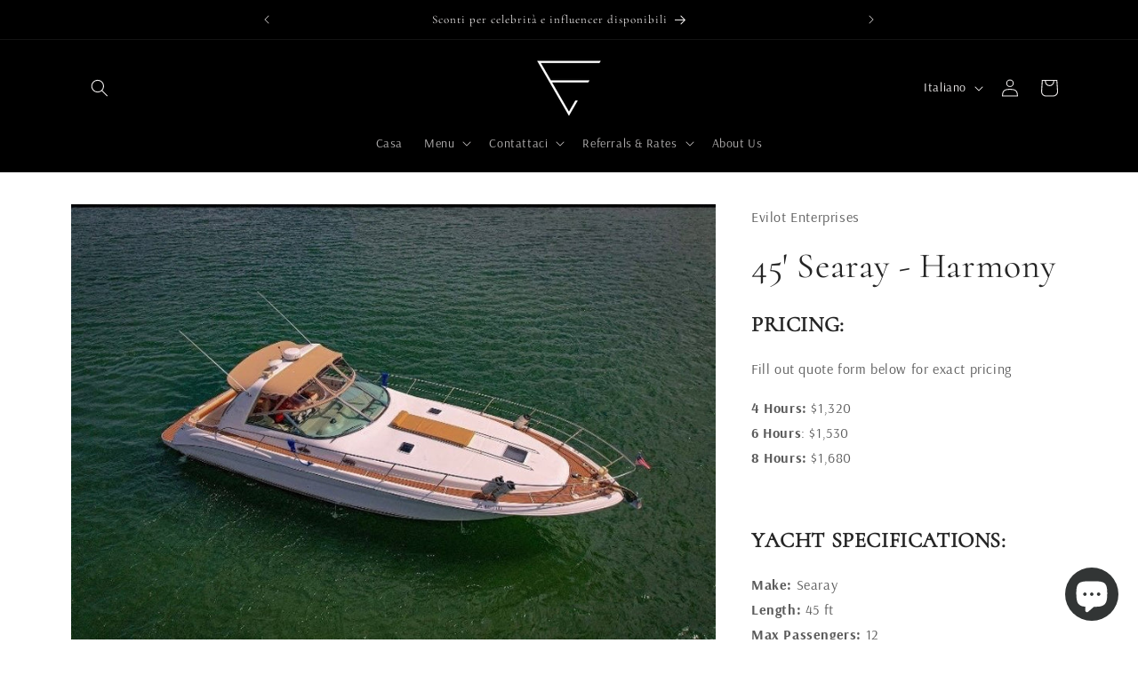

--- FILE ---
content_type: text/html; charset=utf-8
request_url: https://evilot.com/it/products/45-searay
body_size: 31435
content:
<!doctype html>
<html class="no-js" lang="it">
  <head>
    <meta charset="utf-8">
    <meta http-equiv="X-UA-Compatible" content="IE=edge">
    <meta name="viewport" content="width=device-width,initial-scale=1">
    <meta name="theme-color" content="">
    <link rel="canonical" href="https://evilot.com/it/products/45-searay"><link rel="icon" type="image/png" href="//evilot.com/cdn/shop/files/Untitled_design_3.png?crop=center&height=32&v=1756563686&width=32"><link rel="preconnect" href="https://fonts.shopifycdn.com" crossorigin><title>
      45&#39; Searay - Harmony
 &ndash; Evilot Enterprises</title>

    
      <meta name="description" content="PRICING: Fill out quote form below for exact pricing 4 Hours: $1,3206 Hours: $1,5308 Hours: $1,680   YACHT SPECIFICATIONS: Make: SearayLength: 45 ftMax Passengers: 12Staterooms: 2Bathrooms: 1 Evilot Information Must be 21 or older to book 2.9% credit card fee Deposit amounts will vary. All deposits go towards total cos">
    

    

<meta property="og:site_name" content="Evilot Enterprises">
<meta property="og:url" content="https://evilot.com/it/products/45-searay">
<meta property="og:title" content="45&#39; Searay - Harmony">
<meta property="og:type" content="product">
<meta property="og:description" content="PRICING: Fill out quote form below for exact pricing 4 Hours: $1,3206 Hours: $1,5308 Hours: $1,680   YACHT SPECIFICATIONS: Make: SearayLength: 45 ftMax Passengers: 12Staterooms: 2Bathrooms: 1 Evilot Information Must be 21 or older to book 2.9% credit card fee Deposit amounts will vary. All deposits go towards total cos"><meta property="og:image" content="http://evilot.com/cdn/shop/products/45-searay-897289.jpg?v=1689128161">
  <meta property="og:image:secure_url" content="https://evilot.com/cdn/shop/products/45-searay-897289.jpg?v=1689128161">
  <meta property="og:image:width" content="828">
  <meta property="og:image:height" content="585"><meta property="og:price:amount" content="1,320.00">
  <meta property="og:price:currency" content="USD"><meta name="twitter:card" content="summary_large_image">
<meta name="twitter:title" content="45&#39; Searay - Harmony">
<meta name="twitter:description" content="PRICING: Fill out quote form below for exact pricing 4 Hours: $1,3206 Hours: $1,5308 Hours: $1,680   YACHT SPECIFICATIONS: Make: SearayLength: 45 ftMax Passengers: 12Staterooms: 2Bathrooms: 1 Evilot Information Must be 21 or older to book 2.9% credit card fee Deposit amounts will vary. All deposits go towards total cos">


    <script src="//evilot.com/cdn/shop/t/4/assets/constants.js?v=58251544750838685771687962728" defer="defer"></script>
    <script src="//evilot.com/cdn/shop/t/4/assets/pubsub.js?v=158357773527763999511687962730" defer="defer"></script>
    <script src="//evilot.com/cdn/shop/t/4/assets/global.js?v=139248116715221171191687962729" defer="defer"></script><script src="//evilot.com/cdn/shop/t/4/assets/animations.js?v=114255849464433187621687962729" defer="defer"></script><script>window.performance && window.performance.mark && window.performance.mark('shopify.content_for_header.start');</script><meta name="google-site-verification" content="iIdMvpVKnPJiFupls3F6iXyvCo9qE06hOqQ0zEUq4OM">
<meta name="facebook-domain-verification" content="joa202ghnatvk2zehri8v0lnt7uvv3">
<meta id="shopify-digital-wallet" name="shopify-digital-wallet" content="/78592278834/digital_wallets/dialog">
<meta name="shopify-checkout-api-token" content="6fbfcc6e4c313350f48f37005eb5b1f4">
<meta id="in-context-paypal-metadata" data-shop-id="78592278834" data-venmo-supported="true" data-environment="production" data-locale="it_IT" data-paypal-v4="true" data-currency="USD">
<link rel="alternate" hreflang="x-default" href="https://evilot.com/products/45-searay">
<link rel="alternate" hreflang="en" href="https://evilot.com/products/45-searay">
<link rel="alternate" hreflang="es" href="https://evilot.com/es/products/45-searay">
<link rel="alternate" hreflang="it" href="https://evilot.com/it/products/45-searay">
<link rel="alternate" type="application/json+oembed" href="https://evilot.com/it/products/45-searay.oembed">
<script async="async" src="/checkouts/internal/preloads.js?locale=it-US"></script>
<script id="shopify-features" type="application/json">{"accessToken":"6fbfcc6e4c313350f48f37005eb5b1f4","betas":["rich-media-storefront-analytics"],"domain":"evilot.com","predictiveSearch":true,"shopId":78592278834,"locale":"it"}</script>
<script>var Shopify = Shopify || {};
Shopify.shop = "5d0f90.myshopify.com";
Shopify.locale = "it";
Shopify.currency = {"active":"USD","rate":"1.0"};
Shopify.country = "US";
Shopify.theme = {"name":"Craft","id":153427312946,"schema_name":"Craft","schema_version":"10.0.0","theme_store_id":1368,"role":"main"};
Shopify.theme.handle = "null";
Shopify.theme.style = {"id":null,"handle":null};
Shopify.cdnHost = "evilot.com/cdn";
Shopify.routes = Shopify.routes || {};
Shopify.routes.root = "/it/";</script>
<script type="module">!function(o){(o.Shopify=o.Shopify||{}).modules=!0}(window);</script>
<script>!function(o){function n(){var o=[];function n(){o.push(Array.prototype.slice.apply(arguments))}return n.q=o,n}var t=o.Shopify=o.Shopify||{};t.loadFeatures=n(),t.autoloadFeatures=n()}(window);</script>
<script id="shop-js-analytics" type="application/json">{"pageType":"product"}</script>
<script defer="defer" async type="module" src="//evilot.com/cdn/shopifycloud/shop-js/modules/v2/client.init-shop-cart-sync_dvfQaB1V.it.esm.js"></script>
<script defer="defer" async type="module" src="//evilot.com/cdn/shopifycloud/shop-js/modules/v2/chunk.common_BW-OJwDu.esm.js"></script>
<script defer="defer" async type="module" src="//evilot.com/cdn/shopifycloud/shop-js/modules/v2/chunk.modal_CX4jaIRf.esm.js"></script>
<script type="module">
  await import("//evilot.com/cdn/shopifycloud/shop-js/modules/v2/client.init-shop-cart-sync_dvfQaB1V.it.esm.js");
await import("//evilot.com/cdn/shopifycloud/shop-js/modules/v2/chunk.common_BW-OJwDu.esm.js");
await import("//evilot.com/cdn/shopifycloud/shop-js/modules/v2/chunk.modal_CX4jaIRf.esm.js");

  window.Shopify.SignInWithShop?.initShopCartSync?.({"fedCMEnabled":true,"windoidEnabled":true});

</script>
<script>(function() {
  var isLoaded = false;
  function asyncLoad() {
    if (isLoaded) return;
    isLoaded = true;
    var urls = ["\/\/cdn.shopify.com\/proxy\/669c7e79efd9407a28867a5d04d6f20b33e787328cffb4f0dca2742917226616\/static.cdn.printful.com\/static\/js\/external\/shopify-product-customizer.js?v=0.28\u0026shop=5d0f90.myshopify.com\u0026sp-cache-control=cHVibGljLCBtYXgtYWdlPTkwMA"];
    for (var i = 0; i < urls.length; i++) {
      var s = document.createElement('script');
      s.type = 'text/javascript';
      s.async = true;
      s.src = urls[i];
      var x = document.getElementsByTagName('script')[0];
      x.parentNode.insertBefore(s, x);
    }
  };
  if(window.attachEvent) {
    window.attachEvent('onload', asyncLoad);
  } else {
    window.addEventListener('load', asyncLoad, false);
  }
})();</script>
<script id="__st">var __st={"a":78592278834,"offset":-18000,"reqid":"18250019-c2ae-4919-87e3-0abd1ae4f9b7-1769263276","pageurl":"evilot.com\/it\/products\/45-searay","u":"e5c67015b75f","p":"product","rtyp":"product","rid":8469240512818};</script>
<script>window.ShopifyPaypalV4VisibilityTracking = true;</script>
<script id="captcha-bootstrap">!function(){'use strict';const t='contact',e='account',n='new_comment',o=[[t,t],['blogs',n],['comments',n],[t,'customer']],c=[[e,'customer_login'],[e,'guest_login'],[e,'recover_customer_password'],[e,'create_customer']],r=t=>t.map((([t,e])=>`form[action*='/${t}']:not([data-nocaptcha='true']) input[name='form_type'][value='${e}']`)).join(','),a=t=>()=>t?[...document.querySelectorAll(t)].map((t=>t.form)):[];function s(){const t=[...o],e=r(t);return a(e)}const i='password',u='form_key',d=['recaptcha-v3-token','g-recaptcha-response','h-captcha-response',i],f=()=>{try{return window.sessionStorage}catch{return}},m='__shopify_v',_=t=>t.elements[u];function p(t,e,n=!1){try{const o=window.sessionStorage,c=JSON.parse(o.getItem(e)),{data:r}=function(t){const{data:e,action:n}=t;return t[m]||n?{data:e,action:n}:{data:t,action:n}}(c);for(const[e,n]of Object.entries(r))t.elements[e]&&(t.elements[e].value=n);n&&o.removeItem(e)}catch(o){console.error('form repopulation failed',{error:o})}}const l='form_type',E='cptcha';function T(t){t.dataset[E]=!0}const w=window,h=w.document,L='Shopify',v='ce_forms',y='captcha';let A=!1;((t,e)=>{const n=(g='f06e6c50-85a8-45c8-87d0-21a2b65856fe',I='https://cdn.shopify.com/shopifycloud/storefront-forms-hcaptcha/ce_storefront_forms_captcha_hcaptcha.v1.5.2.iife.js',D={infoText:'Protetto da hCaptcha',privacyText:'Privacy',termsText:'Termini'},(t,e,n)=>{const o=w[L][v],c=o.bindForm;if(c)return c(t,g,e,D).then(n);var r;o.q.push([[t,g,e,D],n]),r=I,A||(h.body.append(Object.assign(h.createElement('script'),{id:'captcha-provider',async:!0,src:r})),A=!0)});var g,I,D;w[L]=w[L]||{},w[L][v]=w[L][v]||{},w[L][v].q=[],w[L][y]=w[L][y]||{},w[L][y].protect=function(t,e){n(t,void 0,e),T(t)},Object.freeze(w[L][y]),function(t,e,n,w,h,L){const[v,y,A,g]=function(t,e,n){const i=e?o:[],u=t?c:[],d=[...i,...u],f=r(d),m=r(i),_=r(d.filter((([t,e])=>n.includes(e))));return[a(f),a(m),a(_),s()]}(w,h,L),I=t=>{const e=t.target;return e instanceof HTMLFormElement?e:e&&e.form},D=t=>v().includes(t);t.addEventListener('submit',(t=>{const e=I(t);if(!e)return;const n=D(e)&&!e.dataset.hcaptchaBound&&!e.dataset.recaptchaBound,o=_(e),c=g().includes(e)&&(!o||!o.value);(n||c)&&t.preventDefault(),c&&!n&&(function(t){try{if(!f())return;!function(t){const e=f();if(!e)return;const n=_(t);if(!n)return;const o=n.value;o&&e.removeItem(o)}(t);const e=Array.from(Array(32),(()=>Math.random().toString(36)[2])).join('');!function(t,e){_(t)||t.append(Object.assign(document.createElement('input'),{type:'hidden',name:u})),t.elements[u].value=e}(t,e),function(t,e){const n=f();if(!n)return;const o=[...t.querySelectorAll(`input[type='${i}']`)].map((({name:t})=>t)),c=[...d,...o],r={};for(const[a,s]of new FormData(t).entries())c.includes(a)||(r[a]=s);n.setItem(e,JSON.stringify({[m]:1,action:t.action,data:r}))}(t,e)}catch(e){console.error('failed to persist form',e)}}(e),e.submit())}));const S=(t,e)=>{t&&!t.dataset[E]&&(n(t,e.some((e=>e===t))),T(t))};for(const o of['focusin','change'])t.addEventListener(o,(t=>{const e=I(t);D(e)&&S(e,y())}));const B=e.get('form_key'),M=e.get(l),P=B&&M;t.addEventListener('DOMContentLoaded',(()=>{const t=y();if(P)for(const e of t)e.elements[l].value===M&&p(e,B);[...new Set([...A(),...v().filter((t=>'true'===t.dataset.shopifyCaptcha))])].forEach((e=>S(e,t)))}))}(h,new URLSearchParams(w.location.search),n,t,e,['guest_login'])})(!0,!0)}();</script>
<script integrity="sha256-4kQ18oKyAcykRKYeNunJcIwy7WH5gtpwJnB7kiuLZ1E=" data-source-attribution="shopify.loadfeatures" defer="defer" src="//evilot.com/cdn/shopifycloud/storefront/assets/storefront/load_feature-a0a9edcb.js" crossorigin="anonymous"></script>
<script data-source-attribution="shopify.dynamic_checkout.dynamic.init">var Shopify=Shopify||{};Shopify.PaymentButton=Shopify.PaymentButton||{isStorefrontPortableWallets:!0,init:function(){window.Shopify.PaymentButton.init=function(){};var t=document.createElement("script");t.src="https://evilot.com/cdn/shopifycloud/portable-wallets/latest/portable-wallets.it.js",t.type="module",document.head.appendChild(t)}};
</script>
<script data-source-attribution="shopify.dynamic_checkout.buyer_consent">
  function portableWalletsHideBuyerConsent(e){var t=document.getElementById("shopify-buyer-consent"),n=document.getElementById("shopify-subscription-policy-button");t&&n&&(t.classList.add("hidden"),t.setAttribute("aria-hidden","true"),n.removeEventListener("click",e))}function portableWalletsShowBuyerConsent(e){var t=document.getElementById("shopify-buyer-consent"),n=document.getElementById("shopify-subscription-policy-button");t&&n&&(t.classList.remove("hidden"),t.removeAttribute("aria-hidden"),n.addEventListener("click",e))}window.Shopify?.PaymentButton&&(window.Shopify.PaymentButton.hideBuyerConsent=portableWalletsHideBuyerConsent,window.Shopify.PaymentButton.showBuyerConsent=portableWalletsShowBuyerConsent);
</script>
<script data-source-attribution="shopify.dynamic_checkout.cart.bootstrap">document.addEventListener("DOMContentLoaded",(function(){function t(){return document.querySelector("shopify-accelerated-checkout-cart, shopify-accelerated-checkout")}if(t())Shopify.PaymentButton.init();else{new MutationObserver((function(e,n){t()&&(Shopify.PaymentButton.init(),n.disconnect())})).observe(document.body,{childList:!0,subtree:!0})}}));
</script>
<link id="shopify-accelerated-checkout-styles" rel="stylesheet" media="screen" href="https://evilot.com/cdn/shopifycloud/portable-wallets/latest/accelerated-checkout-backwards-compat.css" crossorigin="anonymous">
<style id="shopify-accelerated-checkout-cart">
        #shopify-buyer-consent {
  margin-top: 1em;
  display: inline-block;
  width: 100%;
}

#shopify-buyer-consent.hidden {
  display: none;
}

#shopify-subscription-policy-button {
  background: none;
  border: none;
  padding: 0;
  text-decoration: underline;
  font-size: inherit;
  cursor: pointer;
}

#shopify-subscription-policy-button::before {
  box-shadow: none;
}

      </style>
<script id="sections-script" data-sections="header" defer="defer" src="//evilot.com/cdn/shop/t/4/compiled_assets/scripts.js?v=869"></script>
<script>window.performance && window.performance.mark && window.performance.mark('shopify.content_for_header.end');</script>


    <style data-shopify>
      @font-face {
  font-family: Arsenal;
  font-weight: 400;
  font-style: normal;
  font-display: swap;
  src: url("//evilot.com/cdn/fonts/arsenal/arsenal_n4.51305299cd12b61bc0400367405b80442269043d.woff2") format("woff2"),
       url("//evilot.com/cdn/fonts/arsenal/arsenal_n4.93261dd112afca16489c9f1c0d423ccd8a12c0a3.woff") format("woff");
}

      @font-face {
  font-family: Arsenal;
  font-weight: 700;
  font-style: normal;
  font-display: swap;
  src: url("//evilot.com/cdn/fonts/arsenal/arsenal_n7.b8ea19d86b9bba98cc9a198b466ecccc0ab59df3.woff2") format("woff2"),
       url("//evilot.com/cdn/fonts/arsenal/arsenal_n7.3a6418f4cec1cb308392f5f2db9d69ca5fcc2a56.woff") format("woff");
}

      @font-face {
  font-family: Arsenal;
  font-weight: 400;
  font-style: italic;
  font-display: swap;
  src: url("//evilot.com/cdn/fonts/arsenal/arsenal_i4.a6359c83887fdd3e907de4b0131e0758604907a1.woff2") format("woff2"),
       url("//evilot.com/cdn/fonts/arsenal/arsenal_i4.458bbb4563b0642a484ab1c0e9b2612b229413e3.woff") format("woff");
}

      @font-face {
  font-family: Arsenal;
  font-weight: 700;
  font-style: italic;
  font-display: swap;
  src: url("//evilot.com/cdn/fonts/arsenal/arsenal_i7.1ed96eb4d0626e57e34b7d5c5f799ad585b8ec47.woff2") format("woff2"),
       url("//evilot.com/cdn/fonts/arsenal/arsenal_i7.889355bd8a26993ddc16f357f1388d70b70636ec.woff") format("woff");
}

      @font-face {
  font-family: Cormorant;
  font-weight: 400;
  font-style: normal;
  font-display: swap;
  src: url("//evilot.com/cdn/fonts/cormorant/cormorant_n4.bd66e8e0031690b46374315bd1c15a17a8dcd450.woff2") format("woff2"),
       url("//evilot.com/cdn/fonts/cormorant/cormorant_n4.e5604516683cb4cc166c001f2ff5f387255e3b45.woff") format("woff");
}


      
        :root,
        .color-background-1 {
          --color-background: 255,255,255;
        
          --gradient-background: #ffffff;
        
        --color-foreground: 37,37,37;
        --color-shadow: 37,37,37;
        --color-button: 37,37,37;
        --color-button-text: 255,255,255;
        --color-secondary-button: 255,255,255;
        --color-secondary-button-text: 80,86,85;
        --color-link: 80,86,85;
        --color-badge-foreground: 37,37,37;
        --color-badge-background: 255,255,255;
        --color-badge-border: 37,37,37;
        --payment-terms-background-color: rgb(255 255 255);
      }
      
        
        .color-background-2 {
          --color-background: 255,255,255;
        
          --gradient-background: #ffffff;
        
        --color-foreground: 37,37,37;
        --color-shadow: 37,37,37;
        --color-button: 37,37,37;
        --color-button-text: 255,255,255;
        --color-secondary-button: 255,255,255;
        --color-secondary-button-text: 37,37,37;
        --color-link: 37,37,37;
        --color-badge-foreground: 37,37,37;
        --color-badge-background: 255,255,255;
        --color-badge-border: 37,37,37;
        --payment-terms-background-color: rgb(255 255 255);
      }
      
        
        .color-inverse {
          --color-background: 0,0,0;
        
          --gradient-background: #000000;
        
        --color-foreground: 239,236,236;
        --color-shadow: 53,48,48;
        --color-button: 239,236,236;
        --color-button-text: 37,37,37;
        --color-secondary-button: 0,0,0;
        --color-secondary-button-text: 239,236,236;
        --color-link: 239,236,236;
        --color-badge-foreground: 239,236,236;
        --color-badge-background: 0,0,0;
        --color-badge-border: 239,236,236;
        --payment-terms-background-color: rgb(0 0 0);
      }
      
        
        .color-accent-1 {
          --color-background: 0,0,0;
        
          --gradient-background: #000000;
        
        --color-foreground: 239,236,236;
        --color-shadow: 37,37,37;
        --color-button: 239,236,236;
        --color-button-text: 44,51,47;
        --color-secondary-button: 0,0,0;
        --color-secondary-button-text: 239,236,236;
        --color-link: 239,236,236;
        --color-badge-foreground: 239,236,236;
        --color-badge-background: 0,0,0;
        --color-badge-border: 239,236,236;
        --payment-terms-background-color: rgb(0 0 0);
      }
      
        
        .color-accent-2 {
          --color-background: 63,81,71;
        
          --gradient-background: #3f5147;
        
        --color-foreground: 239,236,236;
        --color-shadow: 37,37,37;
        --color-button: 239,236,236;
        --color-button-text: 63,81,71;
        --color-secondary-button: 63,81,71;
        --color-secondary-button-text: 239,236,236;
        --color-link: 239,236,236;
        --color-badge-foreground: 239,236,236;
        --color-badge-background: 63,81,71;
        --color-badge-border: 239,236,236;
        --payment-terms-background-color: rgb(63 81 71);
      }
      

      body, .color-background-1, .color-background-2, .color-inverse, .color-accent-1, .color-accent-2 {
        color: rgba(var(--color-foreground), 0.75);
        background-color: rgb(var(--color-background));
      }

      :root {
        --font-body-family: Arsenal, sans-serif;
        --font-body-style: normal;
        --font-body-weight: 400;
        --font-body-weight-bold: 700;

        --font-heading-family: Cormorant, serif;
        --font-heading-style: normal;
        --font-heading-weight: 400;

        --font-body-scale: 1.0;
        --font-heading-scale: 1.0;

        --media-padding: px;
        --media-border-opacity: 0.1;
        --media-border-width: 0px;
        --media-radius: 0px;
        --media-shadow-opacity: 0.0;
        --media-shadow-horizontal-offset: 0px;
        --media-shadow-vertical-offset: 4px;
        --media-shadow-blur-radius: 5px;
        --media-shadow-visible: 0;

        --page-width: 120rem;
        --page-width-margin: 0rem;

        --product-card-image-padding: 0.0rem;
        --product-card-corner-radius: 0.0rem;
        --product-card-text-alignment: center;
        --product-card-border-width: 0.1rem;
        --product-card-border-opacity: 0.1;
        --product-card-shadow-opacity: 0.0;
        --product-card-shadow-visible: 0;
        --product-card-shadow-horizontal-offset: 0.0rem;
        --product-card-shadow-vertical-offset: 0.4rem;
        --product-card-shadow-blur-radius: 0.5rem;

        --collection-card-image-padding: 0.0rem;
        --collection-card-corner-radius: 0.0rem;
        --collection-card-text-alignment: left;
        --collection-card-border-width: 0.1rem;
        --collection-card-border-opacity: 0.1;
        --collection-card-shadow-opacity: 0.0;
        --collection-card-shadow-visible: 0;
        --collection-card-shadow-horizontal-offset: 0.0rem;
        --collection-card-shadow-vertical-offset: 0.4rem;
        --collection-card-shadow-blur-radius: 0.5rem;

        --blog-card-image-padding: 0.0rem;
        --blog-card-corner-radius: 0.0rem;
        --blog-card-text-alignment: left;
        --blog-card-border-width: 0.1rem;
        --blog-card-border-opacity: 0.1;
        --blog-card-shadow-opacity: 0.0;
        --blog-card-shadow-visible: 0;
        --blog-card-shadow-horizontal-offset: 0.0rem;
        --blog-card-shadow-vertical-offset: 0.4rem;
        --blog-card-shadow-blur-radius: 0.5rem;

        --badge-corner-radius: 0.6rem;

        --popup-border-width: 1px;
        --popup-border-opacity: 0.5;
        --popup-corner-radius: 6px;
        --popup-shadow-opacity: 0.0;
        --popup-shadow-horizontal-offset: 0px;
        --popup-shadow-vertical-offset: 4px;
        --popup-shadow-blur-radius: 5px;

        --drawer-border-width: 1px;
        --drawer-border-opacity: 0.1;
        --drawer-shadow-opacity: 0.0;
        --drawer-shadow-horizontal-offset: 0px;
        --drawer-shadow-vertical-offset: 4px;
        --drawer-shadow-blur-radius: 5px;

        --spacing-sections-desktop: 0px;
        --spacing-sections-mobile: 0px;

        --grid-desktop-vertical-spacing: 20px;
        --grid-desktop-horizontal-spacing: 20px;
        --grid-mobile-vertical-spacing: 10px;
        --grid-mobile-horizontal-spacing: 10px;

        --text-boxes-border-opacity: 0.1;
        --text-boxes-border-width: 0px;
        --text-boxes-radius: 0px;
        --text-boxes-shadow-opacity: 0.0;
        --text-boxes-shadow-visible: 0;
        --text-boxes-shadow-horizontal-offset: 0px;
        --text-boxes-shadow-vertical-offset: 4px;
        --text-boxes-shadow-blur-radius: 5px;

        --buttons-radius: 0px;
        --buttons-radius-outset: 0px;
        --buttons-border-width: 1px;
        --buttons-border-opacity: 1.0;
        --buttons-shadow-opacity: 0.0;
        --buttons-shadow-visible: 0;
        --buttons-shadow-horizontal-offset: 0px;
        --buttons-shadow-vertical-offset: 4px;
        --buttons-shadow-blur-radius: 5px;
        --buttons-border-offset: 0px;

        --inputs-radius: 6px;
        --inputs-border-width: 1px;
        --inputs-border-opacity: 0.55;
        --inputs-shadow-opacity: 0.0;
        --inputs-shadow-horizontal-offset: 0px;
        --inputs-margin-offset: 0px;
        --inputs-shadow-vertical-offset: 4px;
        --inputs-shadow-blur-radius: 5px;
        --inputs-radius-outset: 7px;

        --variant-pills-radius: 40px;
        --variant-pills-border-width: 1px;
        --variant-pills-border-opacity: 0.55;
        --variant-pills-shadow-opacity: 0.0;
        --variant-pills-shadow-horizontal-offset: 0px;
        --variant-pills-shadow-vertical-offset: 4px;
        --variant-pills-shadow-blur-radius: 5px;
      }

      *,
      *::before,
      *::after {
        box-sizing: inherit;
      }

      html {
        box-sizing: border-box;
        font-size: calc(var(--font-body-scale) * 62.5%);
        height: 100%;
      }

      body {
        display: grid;
        grid-template-rows: auto auto 1fr auto;
        grid-template-columns: 100%;
        min-height: 100%;
        margin: 0;
        font-size: 1.5rem;
        letter-spacing: 0.06rem;
        line-height: calc(1 + 0.8 / var(--font-body-scale));
        font-family: var(--font-body-family);
        font-style: var(--font-body-style);
        font-weight: var(--font-body-weight);
      }

      @media screen and (min-width: 750px) {
        body {
          font-size: 1.6rem;
        }
      }
    </style>

    <link href="//evilot.com/cdn/shop/t/4/assets/base.css?v=117828829876360325261687962730" rel="stylesheet" type="text/css" media="all" />
<link rel="preload" as="font" href="//evilot.com/cdn/fonts/arsenal/arsenal_n4.51305299cd12b61bc0400367405b80442269043d.woff2" type="font/woff2" crossorigin><link rel="preload" as="font" href="//evilot.com/cdn/fonts/cormorant/cormorant_n4.bd66e8e0031690b46374315bd1c15a17a8dcd450.woff2" type="font/woff2" crossorigin><link
        rel="stylesheet"
        href="//evilot.com/cdn/shop/t/4/assets/component-predictive-search.css?v=118923337488134913561687962729"
        media="print"
        onload="this.media='all'"
      ><script>
      document.documentElement.className = document.documentElement.className.replace('no-js', 'js');
      if (Shopify.designMode) {
        document.documentElement.classList.add('shopify-design-mode');
      }
    </script>
  <script src="https://cdn.shopify.com/extensions/e8878072-2f6b-4e89-8082-94b04320908d/inbox-1254/assets/inbox-chat-loader.js" type="text/javascript" defer="defer"></script>
<link href="https://monorail-edge.shopifysvc.com" rel="dns-prefetch">
<script>(function(){if ("sendBeacon" in navigator && "performance" in window) {try {var session_token_from_headers = performance.getEntriesByType('navigation')[0].serverTiming.find(x => x.name == '_s').description;} catch {var session_token_from_headers = undefined;}var session_cookie_matches = document.cookie.match(/_shopify_s=([^;]*)/);var session_token_from_cookie = session_cookie_matches && session_cookie_matches.length === 2 ? session_cookie_matches[1] : "";var session_token = session_token_from_headers || session_token_from_cookie || "";function handle_abandonment_event(e) {var entries = performance.getEntries().filter(function(entry) {return /monorail-edge.shopifysvc.com/.test(entry.name);});if (!window.abandonment_tracked && entries.length === 0) {window.abandonment_tracked = true;var currentMs = Date.now();var navigation_start = performance.timing.navigationStart;var payload = {shop_id: 78592278834,url: window.location.href,navigation_start,duration: currentMs - navigation_start,session_token,page_type: "product"};window.navigator.sendBeacon("https://monorail-edge.shopifysvc.com/v1/produce", JSON.stringify({schema_id: "online_store_buyer_site_abandonment/1.1",payload: payload,metadata: {event_created_at_ms: currentMs,event_sent_at_ms: currentMs}}));}}window.addEventListener('pagehide', handle_abandonment_event);}}());</script>
<script id="web-pixels-manager-setup">(function e(e,d,r,n,o){if(void 0===o&&(o={}),!Boolean(null===(a=null===(i=window.Shopify)||void 0===i?void 0:i.analytics)||void 0===a?void 0:a.replayQueue)){var i,a;window.Shopify=window.Shopify||{};var t=window.Shopify;t.analytics=t.analytics||{};var s=t.analytics;s.replayQueue=[],s.publish=function(e,d,r){return s.replayQueue.push([e,d,r]),!0};try{self.performance.mark("wpm:start")}catch(e){}var l=function(){var e={modern:/Edge?\/(1{2}[4-9]|1[2-9]\d|[2-9]\d{2}|\d{4,})\.\d+(\.\d+|)|Firefox\/(1{2}[4-9]|1[2-9]\d|[2-9]\d{2}|\d{4,})\.\d+(\.\d+|)|Chrom(ium|e)\/(9{2}|\d{3,})\.\d+(\.\d+|)|(Maci|X1{2}).+ Version\/(15\.\d+|(1[6-9]|[2-9]\d|\d{3,})\.\d+)([,.]\d+|)( \(\w+\)|)( Mobile\/\w+|) Safari\/|Chrome.+OPR\/(9{2}|\d{3,})\.\d+\.\d+|(CPU[ +]OS|iPhone[ +]OS|CPU[ +]iPhone|CPU IPhone OS|CPU iPad OS)[ +]+(15[._]\d+|(1[6-9]|[2-9]\d|\d{3,})[._]\d+)([._]\d+|)|Android:?[ /-](13[3-9]|1[4-9]\d|[2-9]\d{2}|\d{4,})(\.\d+|)(\.\d+|)|Android.+Firefox\/(13[5-9]|1[4-9]\d|[2-9]\d{2}|\d{4,})\.\d+(\.\d+|)|Android.+Chrom(ium|e)\/(13[3-9]|1[4-9]\d|[2-9]\d{2}|\d{4,})\.\d+(\.\d+|)|SamsungBrowser\/([2-9]\d|\d{3,})\.\d+/,legacy:/Edge?\/(1[6-9]|[2-9]\d|\d{3,})\.\d+(\.\d+|)|Firefox\/(5[4-9]|[6-9]\d|\d{3,})\.\d+(\.\d+|)|Chrom(ium|e)\/(5[1-9]|[6-9]\d|\d{3,})\.\d+(\.\d+|)([\d.]+$|.*Safari\/(?![\d.]+ Edge\/[\d.]+$))|(Maci|X1{2}).+ Version\/(10\.\d+|(1[1-9]|[2-9]\d|\d{3,})\.\d+)([,.]\d+|)( \(\w+\)|)( Mobile\/\w+|) Safari\/|Chrome.+OPR\/(3[89]|[4-9]\d|\d{3,})\.\d+\.\d+|(CPU[ +]OS|iPhone[ +]OS|CPU[ +]iPhone|CPU IPhone OS|CPU iPad OS)[ +]+(10[._]\d+|(1[1-9]|[2-9]\d|\d{3,})[._]\d+)([._]\d+|)|Android:?[ /-](13[3-9]|1[4-9]\d|[2-9]\d{2}|\d{4,})(\.\d+|)(\.\d+|)|Mobile Safari.+OPR\/([89]\d|\d{3,})\.\d+\.\d+|Android.+Firefox\/(13[5-9]|1[4-9]\d|[2-9]\d{2}|\d{4,})\.\d+(\.\d+|)|Android.+Chrom(ium|e)\/(13[3-9]|1[4-9]\d|[2-9]\d{2}|\d{4,})\.\d+(\.\d+|)|Android.+(UC? ?Browser|UCWEB|U3)[ /]?(15\.([5-9]|\d{2,})|(1[6-9]|[2-9]\d|\d{3,})\.\d+)\.\d+|SamsungBrowser\/(5\.\d+|([6-9]|\d{2,})\.\d+)|Android.+MQ{2}Browser\/(14(\.(9|\d{2,})|)|(1[5-9]|[2-9]\d|\d{3,})(\.\d+|))(\.\d+|)|K[Aa][Ii]OS\/(3\.\d+|([4-9]|\d{2,})\.\d+)(\.\d+|)/},d=e.modern,r=e.legacy,n=navigator.userAgent;return n.match(d)?"modern":n.match(r)?"legacy":"unknown"}(),u="modern"===l?"modern":"legacy",c=(null!=n?n:{modern:"",legacy:""})[u],f=function(e){return[e.baseUrl,"/wpm","/b",e.hashVersion,"modern"===e.buildTarget?"m":"l",".js"].join("")}({baseUrl:d,hashVersion:r,buildTarget:u}),m=function(e){var d=e.version,r=e.bundleTarget,n=e.surface,o=e.pageUrl,i=e.monorailEndpoint;return{emit:function(e){var a=e.status,t=e.errorMsg,s=(new Date).getTime(),l=JSON.stringify({metadata:{event_sent_at_ms:s},events:[{schema_id:"web_pixels_manager_load/3.1",payload:{version:d,bundle_target:r,page_url:o,status:a,surface:n,error_msg:t},metadata:{event_created_at_ms:s}}]});if(!i)return console&&console.warn&&console.warn("[Web Pixels Manager] No Monorail endpoint provided, skipping logging."),!1;try{return self.navigator.sendBeacon.bind(self.navigator)(i,l)}catch(e){}var u=new XMLHttpRequest;try{return u.open("POST",i,!0),u.setRequestHeader("Content-Type","text/plain"),u.send(l),!0}catch(e){return console&&console.warn&&console.warn("[Web Pixels Manager] Got an unhandled error while logging to Monorail."),!1}}}}({version:r,bundleTarget:l,surface:e.surface,pageUrl:self.location.href,monorailEndpoint:e.monorailEndpoint});try{o.browserTarget=l,function(e){var d=e.src,r=e.async,n=void 0===r||r,o=e.onload,i=e.onerror,a=e.sri,t=e.scriptDataAttributes,s=void 0===t?{}:t,l=document.createElement("script"),u=document.querySelector("head"),c=document.querySelector("body");if(l.async=n,l.src=d,a&&(l.integrity=a,l.crossOrigin="anonymous"),s)for(var f in s)if(Object.prototype.hasOwnProperty.call(s,f))try{l.dataset[f]=s[f]}catch(e){}if(o&&l.addEventListener("load",o),i&&l.addEventListener("error",i),u)u.appendChild(l);else{if(!c)throw new Error("Did not find a head or body element to append the script");c.appendChild(l)}}({src:f,async:!0,onload:function(){if(!function(){var e,d;return Boolean(null===(d=null===(e=window.Shopify)||void 0===e?void 0:e.analytics)||void 0===d?void 0:d.initialized)}()){var d=window.webPixelsManager.init(e)||void 0;if(d){var r=window.Shopify.analytics;r.replayQueue.forEach((function(e){var r=e[0],n=e[1],o=e[2];d.publishCustomEvent(r,n,o)})),r.replayQueue=[],r.publish=d.publishCustomEvent,r.visitor=d.visitor,r.initialized=!0}}},onerror:function(){return m.emit({status:"failed",errorMsg:"".concat(f," has failed to load")})},sri:function(e){var d=/^sha384-[A-Za-z0-9+/=]+$/;return"string"==typeof e&&d.test(e)}(c)?c:"",scriptDataAttributes:o}),m.emit({status:"loading"})}catch(e){m.emit({status:"failed",errorMsg:(null==e?void 0:e.message)||"Unknown error"})}}})({shopId: 78592278834,storefrontBaseUrl: "https://evilot.com",extensionsBaseUrl: "https://extensions.shopifycdn.com/cdn/shopifycloud/web-pixels-manager",monorailEndpoint: "https://monorail-edge.shopifysvc.com/unstable/produce_batch",surface: "storefront-renderer",enabledBetaFlags: ["2dca8a86"],webPixelsConfigList: [{"id":"794296626","configuration":"{\"config\":\"{\\\"pixel_id\\\":\\\"G-VQCF70M2N5\\\",\\\"target_country\\\":\\\"US\\\",\\\"gtag_events\\\":[{\\\"type\\\":\\\"begin_checkout\\\",\\\"action_label\\\":\\\"G-VQCF70M2N5\\\"},{\\\"type\\\":\\\"search\\\",\\\"action_label\\\":\\\"G-VQCF70M2N5\\\"},{\\\"type\\\":\\\"view_item\\\",\\\"action_label\\\":[\\\"G-VQCF70M2N5\\\",\\\"MC-84JLJQ6E06\\\"]},{\\\"type\\\":\\\"purchase\\\",\\\"action_label\\\":[\\\"G-VQCF70M2N5\\\",\\\"MC-84JLJQ6E06\\\"]},{\\\"type\\\":\\\"page_view\\\",\\\"action_label\\\":[\\\"G-VQCF70M2N5\\\",\\\"MC-84JLJQ6E06\\\"]},{\\\"type\\\":\\\"add_payment_info\\\",\\\"action_label\\\":\\\"G-VQCF70M2N5\\\"},{\\\"type\\\":\\\"add_to_cart\\\",\\\"action_label\\\":\\\"G-VQCF70M2N5\\\"}],\\\"enable_monitoring_mode\\\":false}\"}","eventPayloadVersion":"v1","runtimeContext":"OPEN","scriptVersion":"b2a88bafab3e21179ed38636efcd8a93","type":"APP","apiClientId":1780363,"privacyPurposes":[],"dataSharingAdjustments":{"protectedCustomerApprovalScopes":["read_customer_address","read_customer_email","read_customer_name","read_customer_personal_data","read_customer_phone"]}},{"id":"268468530","configuration":"{\"pixel_id\":\"322146873540219\",\"pixel_type\":\"facebook_pixel\",\"metaapp_system_user_token\":\"-\"}","eventPayloadVersion":"v1","runtimeContext":"OPEN","scriptVersion":"ca16bc87fe92b6042fbaa3acc2fbdaa6","type":"APP","apiClientId":2329312,"privacyPurposes":["ANALYTICS","MARKETING","SALE_OF_DATA"],"dataSharingAdjustments":{"protectedCustomerApprovalScopes":["read_customer_address","read_customer_email","read_customer_name","read_customer_personal_data","read_customer_phone"]}},{"id":"155615538","eventPayloadVersion":"v1","runtimeContext":"LAX","scriptVersion":"1","type":"CUSTOM","privacyPurposes":["ANALYTICS"],"name":"Google Analytics tag (migrated)"},{"id":"shopify-app-pixel","configuration":"{}","eventPayloadVersion":"v1","runtimeContext":"STRICT","scriptVersion":"0450","apiClientId":"shopify-pixel","type":"APP","privacyPurposes":["ANALYTICS","MARKETING"]},{"id":"shopify-custom-pixel","eventPayloadVersion":"v1","runtimeContext":"LAX","scriptVersion":"0450","apiClientId":"shopify-pixel","type":"CUSTOM","privacyPurposes":["ANALYTICS","MARKETING"]}],isMerchantRequest: false,initData: {"shop":{"name":"Evilot Enterprises","paymentSettings":{"currencyCode":"USD"},"myshopifyDomain":"5d0f90.myshopify.com","countryCode":"US","storefrontUrl":"https:\/\/evilot.com\/it"},"customer":null,"cart":null,"checkout":null,"productVariants":[{"price":{"amount":1320.0,"currencyCode":"USD"},"product":{"title":"45' Searay - Harmony","vendor":"Evilot Enterprises","id":"8469240512818","untranslatedTitle":"45' Searay - Harmony","url":"\/it\/products\/45-searay","type":""},"id":"45626727530802","image":{"src":"\/\/evilot.com\/cdn\/shop\/products\/45-searay-897289.jpg?v=1689128161"},"sku":"","title":"Default Title","untranslatedTitle":"Default Title"}],"purchasingCompany":null},},"https://evilot.com/cdn","fcfee988w5aeb613cpc8e4bc33m6693e112",{"modern":"","legacy":""},{"shopId":"78592278834","storefrontBaseUrl":"https:\/\/evilot.com","extensionBaseUrl":"https:\/\/extensions.shopifycdn.com\/cdn\/shopifycloud\/web-pixels-manager","surface":"storefront-renderer","enabledBetaFlags":"[\"2dca8a86\"]","isMerchantRequest":"false","hashVersion":"fcfee988w5aeb613cpc8e4bc33m6693e112","publish":"custom","events":"[[\"page_viewed\",{}],[\"product_viewed\",{\"productVariant\":{\"price\":{\"amount\":1320.0,\"currencyCode\":\"USD\"},\"product\":{\"title\":\"45' Searay - Harmony\",\"vendor\":\"Evilot Enterprises\",\"id\":\"8469240512818\",\"untranslatedTitle\":\"45' Searay - Harmony\",\"url\":\"\/it\/products\/45-searay\",\"type\":\"\"},\"id\":\"45626727530802\",\"image\":{\"src\":\"\/\/evilot.com\/cdn\/shop\/products\/45-searay-897289.jpg?v=1689128161\"},\"sku\":\"\",\"title\":\"Default Title\",\"untranslatedTitle\":\"Default Title\"}}]]"});</script><script>
  window.ShopifyAnalytics = window.ShopifyAnalytics || {};
  window.ShopifyAnalytics.meta = window.ShopifyAnalytics.meta || {};
  window.ShopifyAnalytics.meta.currency = 'USD';
  var meta = {"product":{"id":8469240512818,"gid":"gid:\/\/shopify\/Product\/8469240512818","vendor":"Evilot Enterprises","type":"","handle":"45-searay","variants":[{"id":45626727530802,"price":132000,"name":"45' Searay - Harmony","public_title":null,"sku":""}],"remote":false},"page":{"pageType":"product","resourceType":"product","resourceId":8469240512818,"requestId":"18250019-c2ae-4919-87e3-0abd1ae4f9b7-1769263276"}};
  for (var attr in meta) {
    window.ShopifyAnalytics.meta[attr] = meta[attr];
  }
</script>
<script class="analytics">
  (function () {
    var customDocumentWrite = function(content) {
      var jquery = null;

      if (window.jQuery) {
        jquery = window.jQuery;
      } else if (window.Checkout && window.Checkout.$) {
        jquery = window.Checkout.$;
      }

      if (jquery) {
        jquery('body').append(content);
      }
    };

    var hasLoggedConversion = function(token) {
      if (token) {
        return document.cookie.indexOf('loggedConversion=' + token) !== -1;
      }
      return false;
    }

    var setCookieIfConversion = function(token) {
      if (token) {
        var twoMonthsFromNow = new Date(Date.now());
        twoMonthsFromNow.setMonth(twoMonthsFromNow.getMonth() + 2);

        document.cookie = 'loggedConversion=' + token + '; expires=' + twoMonthsFromNow;
      }
    }

    var trekkie = window.ShopifyAnalytics.lib = window.trekkie = window.trekkie || [];
    if (trekkie.integrations) {
      return;
    }
    trekkie.methods = [
      'identify',
      'page',
      'ready',
      'track',
      'trackForm',
      'trackLink'
    ];
    trekkie.factory = function(method) {
      return function() {
        var args = Array.prototype.slice.call(arguments);
        args.unshift(method);
        trekkie.push(args);
        return trekkie;
      };
    };
    for (var i = 0; i < trekkie.methods.length; i++) {
      var key = trekkie.methods[i];
      trekkie[key] = trekkie.factory(key);
    }
    trekkie.load = function(config) {
      trekkie.config = config || {};
      trekkie.config.initialDocumentCookie = document.cookie;
      var first = document.getElementsByTagName('script')[0];
      var script = document.createElement('script');
      script.type = 'text/javascript';
      script.onerror = function(e) {
        var scriptFallback = document.createElement('script');
        scriptFallback.type = 'text/javascript';
        scriptFallback.onerror = function(error) {
                var Monorail = {
      produce: function produce(monorailDomain, schemaId, payload) {
        var currentMs = new Date().getTime();
        var event = {
          schema_id: schemaId,
          payload: payload,
          metadata: {
            event_created_at_ms: currentMs,
            event_sent_at_ms: currentMs
          }
        };
        return Monorail.sendRequest("https://" + monorailDomain + "/v1/produce", JSON.stringify(event));
      },
      sendRequest: function sendRequest(endpointUrl, payload) {
        // Try the sendBeacon API
        if (window && window.navigator && typeof window.navigator.sendBeacon === 'function' && typeof window.Blob === 'function' && !Monorail.isIos12()) {
          var blobData = new window.Blob([payload], {
            type: 'text/plain'
          });

          if (window.navigator.sendBeacon(endpointUrl, blobData)) {
            return true;
          } // sendBeacon was not successful

        } // XHR beacon

        var xhr = new XMLHttpRequest();

        try {
          xhr.open('POST', endpointUrl);
          xhr.setRequestHeader('Content-Type', 'text/plain');
          xhr.send(payload);
        } catch (e) {
          console.log(e);
        }

        return false;
      },
      isIos12: function isIos12() {
        return window.navigator.userAgent.lastIndexOf('iPhone; CPU iPhone OS 12_') !== -1 || window.navigator.userAgent.lastIndexOf('iPad; CPU OS 12_') !== -1;
      }
    };
    Monorail.produce('monorail-edge.shopifysvc.com',
      'trekkie_storefront_load_errors/1.1',
      {shop_id: 78592278834,
      theme_id: 153427312946,
      app_name: "storefront",
      context_url: window.location.href,
      source_url: "//evilot.com/cdn/s/trekkie.storefront.8d95595f799fbf7e1d32231b9a28fd43b70c67d3.min.js"});

        };
        scriptFallback.async = true;
        scriptFallback.src = '//evilot.com/cdn/s/trekkie.storefront.8d95595f799fbf7e1d32231b9a28fd43b70c67d3.min.js';
        first.parentNode.insertBefore(scriptFallback, first);
      };
      script.async = true;
      script.src = '//evilot.com/cdn/s/trekkie.storefront.8d95595f799fbf7e1d32231b9a28fd43b70c67d3.min.js';
      first.parentNode.insertBefore(script, first);
    };
    trekkie.load(
      {"Trekkie":{"appName":"storefront","development":false,"defaultAttributes":{"shopId":78592278834,"isMerchantRequest":null,"themeId":153427312946,"themeCityHash":"13459503734348214886","contentLanguage":"it","currency":"USD","eventMetadataId":"35a261cb-bfb9-4597-9031-0e6c82abe001"},"isServerSideCookieWritingEnabled":true,"monorailRegion":"shop_domain","enabledBetaFlags":["65f19447"]},"Session Attribution":{},"S2S":{"facebookCapiEnabled":true,"source":"trekkie-storefront-renderer","apiClientId":580111}}
    );

    var loaded = false;
    trekkie.ready(function() {
      if (loaded) return;
      loaded = true;

      window.ShopifyAnalytics.lib = window.trekkie;

      var originalDocumentWrite = document.write;
      document.write = customDocumentWrite;
      try { window.ShopifyAnalytics.merchantGoogleAnalytics.call(this); } catch(error) {};
      document.write = originalDocumentWrite;

      window.ShopifyAnalytics.lib.page(null,{"pageType":"product","resourceType":"product","resourceId":8469240512818,"requestId":"18250019-c2ae-4919-87e3-0abd1ae4f9b7-1769263276","shopifyEmitted":true});

      var match = window.location.pathname.match(/checkouts\/(.+)\/(thank_you|post_purchase)/)
      var token = match? match[1]: undefined;
      if (!hasLoggedConversion(token)) {
        setCookieIfConversion(token);
        window.ShopifyAnalytics.lib.track("Viewed Product",{"currency":"USD","variantId":45626727530802,"productId":8469240512818,"productGid":"gid:\/\/shopify\/Product\/8469240512818","name":"45' Searay - Harmony","price":"1320.00","sku":"","brand":"Evilot Enterprises","variant":null,"category":"","nonInteraction":true,"remote":false},undefined,undefined,{"shopifyEmitted":true});
      window.ShopifyAnalytics.lib.track("monorail:\/\/trekkie_storefront_viewed_product\/1.1",{"currency":"USD","variantId":45626727530802,"productId":8469240512818,"productGid":"gid:\/\/shopify\/Product\/8469240512818","name":"45' Searay - Harmony","price":"1320.00","sku":"","brand":"Evilot Enterprises","variant":null,"category":"","nonInteraction":true,"remote":false,"referer":"https:\/\/evilot.com\/it\/products\/45-searay"});
      }
    });


        var eventsListenerScript = document.createElement('script');
        eventsListenerScript.async = true;
        eventsListenerScript.src = "//evilot.com/cdn/shopifycloud/storefront/assets/shop_events_listener-3da45d37.js";
        document.getElementsByTagName('head')[0].appendChild(eventsListenerScript);

})();</script>
  <script>
  if (!window.ga || (window.ga && typeof window.ga !== 'function')) {
    window.ga = function ga() {
      (window.ga.q = window.ga.q || []).push(arguments);
      if (window.Shopify && window.Shopify.analytics && typeof window.Shopify.analytics.publish === 'function') {
        window.Shopify.analytics.publish("ga_stub_called", {}, {sendTo: "google_osp_migration"});
      }
      console.error("Shopify's Google Analytics stub called with:", Array.from(arguments), "\nSee https://help.shopify.com/manual/promoting-marketing/pixels/pixel-migration#google for more information.");
    };
    if (window.Shopify && window.Shopify.analytics && typeof window.Shopify.analytics.publish === 'function') {
      window.Shopify.analytics.publish("ga_stub_initialized", {}, {sendTo: "google_osp_migration"});
    }
  }
</script>
<script
  defer
  src="https://evilot.com/cdn/shopifycloud/perf-kit/shopify-perf-kit-3.0.4.min.js"
  data-application="storefront-renderer"
  data-shop-id="78592278834"
  data-render-region="gcp-us-east1"
  data-page-type="product"
  data-theme-instance-id="153427312946"
  data-theme-name="Craft"
  data-theme-version="10.0.0"
  data-monorail-region="shop_domain"
  data-resource-timing-sampling-rate="10"
  data-shs="true"
  data-shs-beacon="true"
  data-shs-export-with-fetch="true"
  data-shs-logs-sample-rate="1"
  data-shs-beacon-endpoint="https://evilot.com/api/collect"
></script>
</head>

  <body class="gradient animate--hover-default">
    <a class="skip-to-content-link button visually-hidden" href="#MainContent">
      Vai direttamente ai contenuti
    </a><!-- BEGIN sections: header-group -->
<div id="shopify-section-sections--19714321744178__announcement-bar" class="shopify-section shopify-section-group-header-group announcement-bar-section"><link href="//evilot.com/cdn/shop/t/4/assets/component-slideshow.css?v=83743227411799112781687962730" rel="stylesheet" type="text/css" media="all" />
<link href="//evilot.com/cdn/shop/t/4/assets/component-slider.css?v=142503135496229589681687962729" rel="stylesheet" type="text/css" media="all" />

<div
  class="utility-bar color-accent-1 gradient utility-bar--bottom-border"
  
><slideshow-component
      class="announcement-bar page-width"
      role="region"
      aria-roledescription="Carousel"
      aria-label="Barra degli annunci"
    >
      <div class="announcement-bar-slider slider-buttons">
        <button
          type="button"
          class="slider-button slider-button--prev"
          name="previous"
          aria-label="Annuncio precedente"
          aria-controls="Slider-sections--19714321744178__announcement-bar"
        >
          <svg aria-hidden="true" focusable="false" class="icon icon-caret" viewBox="0 0 10 6">
  <path fill-rule="evenodd" clip-rule="evenodd" d="M9.354.646a.5.5 0 00-.708 0L5 4.293 1.354.646a.5.5 0 00-.708.708l4 4a.5.5 0 00.708 0l4-4a.5.5 0 000-.708z" fill="currentColor">
</svg>

        </button>
        <div
          class="grid grid--1-col slider slider--everywhere"
          id="Slider-sections--19714321744178__announcement-bar"
          aria-live="polite"
          aria-atomic="true"
          data-autoplay="true"
          data-speed="5"
        ><div
              class="slideshow__slide slider__slide grid__item grid--1-col"
              id="Slide-sections--19714321744178__announcement-bar-1"
              
              role="group"
              aria-roledescription="Annuncio"
              aria-label="1 su 2"
              tabindex="-1"
            >
              <div class="announcement-bar__announcement" role="region" aria-label="Annuncio" ><a href="/it/pages/celebrity-or-influencer-pricing" class="announcement-bar__link link link--text focus-inset animate-arrow"><p class="announcement-bar__message h5">
                        <span>Sconti per celebrità e influencer disponibili</span><svg
  viewBox="0 0 14 10"
  fill="none"
  aria-hidden="true"
  focusable="false"
  class="icon icon-arrow"
  xmlns="http://www.w3.org/2000/svg"
>
  <path fill-rule="evenodd" clip-rule="evenodd" d="M8.537.808a.5.5 0 01.817-.162l4 4a.5.5 0 010 .708l-4 4a.5.5 0 11-.708-.708L11.793 5.5H1a.5.5 0 010-1h10.793L8.646 1.354a.5.5 0 01-.109-.546z" fill="currentColor">
</svg>

</p></a></div>
            </div><div
              class="slideshow__slide slider__slide grid__item grid--1-col"
              id="Slide-sections--19714321744178__announcement-bar-2"
              
              role="group"
              aria-roledescription="Annuncio"
              aria-label="2 su 2"
              tabindex="-1"
            >
              <div class="announcement-bar__announcement" role="region" aria-label="Annuncio" ><a href="/it/pages/contact" class="announcement-bar__link link link--text focus-inset animate-arrow"><p class="announcement-bar__message h5">
                        <span>Contact: info@evilot.com</span><svg
  viewBox="0 0 14 10"
  fill="none"
  aria-hidden="true"
  focusable="false"
  class="icon icon-arrow"
  xmlns="http://www.w3.org/2000/svg"
>
  <path fill-rule="evenodd" clip-rule="evenodd" d="M8.537.808a.5.5 0 01.817-.162l4 4a.5.5 0 010 .708l-4 4a.5.5 0 11-.708-.708L11.793 5.5H1a.5.5 0 010-1h10.793L8.646 1.354a.5.5 0 01-.109-.546z" fill="currentColor">
</svg>

</p></a></div>
            </div></div>
        <button
          type="button"
          class="slider-button slider-button--next"
          name="next"
          aria-label="Annuncio successivo"
          aria-controls="Slider-sections--19714321744178__announcement-bar"
        >
          <svg aria-hidden="true" focusable="false" class="icon icon-caret" viewBox="0 0 10 6">
  <path fill-rule="evenodd" clip-rule="evenodd" d="M9.354.646a.5.5 0 00-.708 0L5 4.293 1.354.646a.5.5 0 00-.708.708l4 4a.5.5 0 00.708 0l4-4a.5.5 0 000-.708z" fill="currentColor">
</svg>

        </button>
      </div>
    </slideshow-component></div>


</div><div id="shopify-section-sections--19714321744178__header" class="shopify-section shopify-section-group-header-group section-header"><link rel="stylesheet" href="//evilot.com/cdn/shop/t/4/assets/component-list-menu.css?v=151968516119678728991687962729" media="print" onload="this.media='all'">
<link rel="stylesheet" href="//evilot.com/cdn/shop/t/4/assets/component-search.css?v=130382253973794904871687962729" media="print" onload="this.media='all'">
<link rel="stylesheet" href="//evilot.com/cdn/shop/t/4/assets/component-menu-drawer.css?v=160161990486659892291687962729" media="print" onload="this.media='all'">
<link rel="stylesheet" href="//evilot.com/cdn/shop/t/4/assets/component-cart-notification.css?v=54116361853792938221687962728" media="print" onload="this.media='all'">
<link rel="stylesheet" href="//evilot.com/cdn/shop/t/4/assets/component-cart-items.css?v=4628327769354762111687962730" media="print" onload="this.media='all'"><link rel="stylesheet" href="//evilot.com/cdn/shop/t/4/assets/component-price.css?v=65402837579211014041687962729" media="print" onload="this.media='all'">
  <link rel="stylesheet" href="//evilot.com/cdn/shop/t/4/assets/component-loading-overlay.css?v=43236910203777044501687962730" media="print" onload="this.media='all'"><link href="//evilot.com/cdn/shop/t/4/assets/component-localization-form.css?v=14162097032368378391687962729" rel="stylesheet" type="text/css" media="all" />
<noscript><link href="//evilot.com/cdn/shop/t/4/assets/component-list-menu.css?v=151968516119678728991687962729" rel="stylesheet" type="text/css" media="all" /></noscript>
<noscript><link href="//evilot.com/cdn/shop/t/4/assets/component-search.css?v=130382253973794904871687962729" rel="stylesheet" type="text/css" media="all" /></noscript>
<noscript><link href="//evilot.com/cdn/shop/t/4/assets/component-menu-drawer.css?v=160161990486659892291687962729" rel="stylesheet" type="text/css" media="all" /></noscript>
<noscript><link href="//evilot.com/cdn/shop/t/4/assets/component-cart-notification.css?v=54116361853792938221687962728" rel="stylesheet" type="text/css" media="all" /></noscript>
<noscript><link href="//evilot.com/cdn/shop/t/4/assets/component-cart-items.css?v=4628327769354762111687962730" rel="stylesheet" type="text/css" media="all" /></noscript>

<style>
  header-drawer {
    justify-self: start;
    margin-left: -1.2rem;
  }@media screen and (min-width: 990px) {
      header-drawer {
        display: none;
      }
    }.menu-drawer-container {
    display: flex;
  }

  .list-menu {
    list-style: none;
    padding: 0;
    margin: 0;
  }

  .list-menu--inline {
    display: inline-flex;
    flex-wrap: wrap;
  }

  summary.list-menu__item {
    padding-right: 2.7rem;
  }

  .list-menu__item {
    display: flex;
    align-items: center;
    line-height: calc(1 + 0.3 / var(--font-body-scale));
  }

  .list-menu__item--link {
    text-decoration: none;
    padding-bottom: 1rem;
    padding-top: 1rem;
    line-height: calc(1 + 0.8 / var(--font-body-scale));
  }

  @media screen and (min-width: 750px) {
    .list-menu__item--link {
      padding-bottom: 0.5rem;
      padding-top: 0.5rem;
    }
  }
</style><style data-shopify>.header {
    padding-top: 6px;
    padding-bottom: 6px;
  }

  .section-header {
    position: sticky; /* This is for fixing a Safari z-index issue. PR #2147 */
    margin-bottom: 0px;
  }

  @media screen and (min-width: 750px) {
    .section-header {
      margin-bottom: 0px;
    }
  }

  @media screen and (min-width: 990px) {
    .header {
      padding-top: 12px;
      padding-bottom: 12px;
    }
  }</style><script src="//evilot.com/cdn/shop/t/4/assets/details-disclosure.js?v=13653116266235556501687962730" defer="defer"></script>
<script src="//evilot.com/cdn/shop/t/4/assets/details-modal.js?v=25581673532751508451687962730" defer="defer"></script>
<script src="//evilot.com/cdn/shop/t/4/assets/cart-notification.js?v=133508293167896966491687962729" defer="defer"></script>
<script src="//evilot.com/cdn/shop/t/4/assets/search-form.js?v=133129549252120666541687962729" defer="defer"></script><script src="//evilot.com/cdn/shop/t/4/assets/localization-form.js?v=98683197766447567971687962729" defer="defer"></script><svg xmlns="http://www.w3.org/2000/svg" class="hidden">
  <symbol id="icon-search" viewbox="0 0 18 19" fill="none">
    <path fill-rule="evenodd" clip-rule="evenodd" d="M11.03 11.68A5.784 5.784 0 112.85 3.5a5.784 5.784 0 018.18 8.18zm.26 1.12a6.78 6.78 0 11.72-.7l5.4 5.4a.5.5 0 11-.71.7l-5.41-5.4z" fill="currentColor"/>
  </symbol>

  <symbol id="icon-reset" class="icon icon-close"  fill="none" viewBox="0 0 18 18" stroke="currentColor">
    <circle r="8.5" cy="9" cx="9" stroke-opacity="0.2"/>
    <path d="M6.82972 6.82915L1.17193 1.17097" stroke-linecap="round" stroke-linejoin="round" transform="translate(5 5)"/>
    <path d="M1.22896 6.88502L6.77288 1.11523" stroke-linecap="round" stroke-linejoin="round" transform="translate(5 5)"/>
  </symbol>

  <symbol id="icon-close" class="icon icon-close" fill="none" viewBox="0 0 18 17">
    <path d="M.865 15.978a.5.5 0 00.707.707l7.433-7.431 7.579 7.282a.501.501 0 00.846-.37.5.5 0 00-.153-.351L9.712 8.546l7.417-7.416a.5.5 0 10-.707-.708L8.991 7.853 1.413.573a.5.5 0 10-.693.72l7.563 7.268-7.418 7.417z" fill="currentColor">
  </symbol>
</svg><div class="header-wrapper color-inverse gradient"><header class="header header--top-center header--mobile-center page-width header--has-menu header--has-social header--has-account">

<header-drawer data-breakpoint="tablet">
  <details id="Details-menu-drawer-container" class="menu-drawer-container">
    <summary
      class="header__icon header__icon--menu header__icon--summary link focus-inset"
      aria-label="Menu"
    >
      <span>
        <svg
  xmlns="http://www.w3.org/2000/svg"
  aria-hidden="true"
  focusable="false"
  class="icon icon-hamburger"
  fill="none"
  viewBox="0 0 18 16"
>
  <path d="M1 .5a.5.5 0 100 1h15.71a.5.5 0 000-1H1zM.5 8a.5.5 0 01.5-.5h15.71a.5.5 0 010 1H1A.5.5 0 01.5 8zm0 7a.5.5 0 01.5-.5h15.71a.5.5 0 010 1H1a.5.5 0 01-.5-.5z" fill="currentColor">
</svg>

        <svg
  xmlns="http://www.w3.org/2000/svg"
  aria-hidden="true"
  focusable="false"
  class="icon icon-close"
  fill="none"
  viewBox="0 0 18 17"
>
  <path d="M.865 15.978a.5.5 0 00.707.707l7.433-7.431 7.579 7.282a.501.501 0 00.846-.37.5.5 0 00-.153-.351L9.712 8.546l7.417-7.416a.5.5 0 10-.707-.708L8.991 7.853 1.413.573a.5.5 0 10-.693.72l7.563 7.268-7.418 7.417z" fill="currentColor">
</svg>

      </span>
    </summary>
    <div id="menu-drawer" class="gradient menu-drawer motion-reduce">
      <div class="menu-drawer__inner-container">
        <div class="menu-drawer__navigation-container">
          <nav class="menu-drawer__navigation">
            <ul class="menu-drawer__menu has-submenu list-menu" role="list"><li><a
                      id="HeaderDrawer-home"
                      href="/it"
                      class="menu-drawer__menu-item list-menu__item link link--text focus-inset"
                      
                    >
                      Casa
                    </a></li><li><details id="Details-menu-drawer-menu-item-2">
                      <summary
                        id="HeaderDrawer-menu"
                        class="menu-drawer__menu-item list-menu__item link link--text focus-inset"
                      >
                        Menu
                        <svg
  viewBox="0 0 14 10"
  fill="none"
  aria-hidden="true"
  focusable="false"
  class="icon icon-arrow"
  xmlns="http://www.w3.org/2000/svg"
>
  <path fill-rule="evenodd" clip-rule="evenodd" d="M8.537.808a.5.5 0 01.817-.162l4 4a.5.5 0 010 .708l-4 4a.5.5 0 11-.708-.708L11.793 5.5H1a.5.5 0 010-1h10.793L8.646 1.354a.5.5 0 01-.109-.546z" fill="currentColor">
</svg>

                        <svg aria-hidden="true" focusable="false" class="icon icon-caret" viewBox="0 0 10 6">
  <path fill-rule="evenodd" clip-rule="evenodd" d="M9.354.646a.5.5 0 00-.708 0L5 4.293 1.354.646a.5.5 0 00-.708.708l4 4a.5.5 0 00.708 0l4-4a.5.5 0 000-.708z" fill="currentColor">
</svg>

                      </summary>
                      <div
                        id="link-menu"
                        class="menu-drawer__submenu has-submenu gradient motion-reduce"
                        tabindex="-1"
                      >
                        <div class="menu-drawer__inner-submenu">
                          <button class="menu-drawer__close-button link link--text focus-inset" aria-expanded="true">
                            <svg
  viewBox="0 0 14 10"
  fill="none"
  aria-hidden="true"
  focusable="false"
  class="icon icon-arrow"
  xmlns="http://www.w3.org/2000/svg"
>
  <path fill-rule="evenodd" clip-rule="evenodd" d="M8.537.808a.5.5 0 01.817-.162l4 4a.5.5 0 010 .708l-4 4a.5.5 0 11-.708-.708L11.793 5.5H1a.5.5 0 010-1h10.793L8.646 1.354a.5.5 0 01-.109-.546z" fill="currentColor">
</svg>

                            Menu
                          </button>
                          <ul class="menu-drawer__menu list-menu" role="list" tabindex="-1"><li><details id="Details-menu-drawer-menu-yachts">
                                    <summary
                                      id="HeaderDrawer-menu-yachts"
                                      class="menu-drawer__menu-item link link--text list-menu__item focus-inset"
                                    >
                                      Yachts
                                      <svg
  viewBox="0 0 14 10"
  fill="none"
  aria-hidden="true"
  focusable="false"
  class="icon icon-arrow"
  xmlns="http://www.w3.org/2000/svg"
>
  <path fill-rule="evenodd" clip-rule="evenodd" d="M8.537.808a.5.5 0 01.817-.162l4 4a.5.5 0 010 .708l-4 4a.5.5 0 11-.708-.708L11.793 5.5H1a.5.5 0 010-1h10.793L8.646 1.354a.5.5 0 01-.109-.546z" fill="currentColor">
</svg>

                                      <svg aria-hidden="true" focusable="false" class="icon icon-caret" viewBox="0 0 10 6">
  <path fill-rule="evenodd" clip-rule="evenodd" d="M9.354.646a.5.5 0 00-.708 0L5 4.293 1.354.646a.5.5 0 00-.708.708l4 4a.5.5 0 00.708 0l4-4a.5.5 0 000-.708z" fill="currentColor">
</svg>

                                    </summary>
                                    <div
                                      id="childlink-yachts"
                                      class="menu-drawer__submenu has-submenu gradient motion-reduce"
                                    >
                                      <button
                                        class="menu-drawer__close-button link link--text focus-inset"
                                        aria-expanded="true"
                                      >
                                        <svg
  viewBox="0 0 14 10"
  fill="none"
  aria-hidden="true"
  focusable="false"
  class="icon icon-arrow"
  xmlns="http://www.w3.org/2000/svg"
>
  <path fill-rule="evenodd" clip-rule="evenodd" d="M8.537.808a.5.5 0 01.817-.162l4 4a.5.5 0 010 .708l-4 4a.5.5 0 11-.708-.708L11.793 5.5H1a.5.5 0 010-1h10.793L8.646 1.354a.5.5 0 01-.109-.546z" fill="currentColor">
</svg>

                                        Yachts
                                      </button>
                                      <ul
                                        class="menu-drawer__menu list-menu"
                                        role="list"
                                        tabindex="-1"
                                      ><li>
                                            <a
                                              id="HeaderDrawer-menu-yachts-all-yachts"
                                              href="/it/collections/all-yachts"
                                              class="menu-drawer__menu-item link link--text list-menu__item focus-inset"
                                              
                                            >
                                              All Yachts
                                            </a>
                                          </li><li>
                                            <a
                                              id="HeaderDrawer-menu-yachts-add-ons"
                                              href="/it/pages/add-ons"
                                              class="menu-drawer__menu-item link link--text list-menu__item focus-inset"
                                              
                                            >
                                              Add-Ons
                                            </a>
                                          </li><li>
                                            <a
                                              id="HeaderDrawer-menu-yachts-book-now"
                                              href="/it/pages/quote"
                                              class="menu-drawer__menu-item link link--text list-menu__item focus-inset"
                                              
                                            >
                                              Book Now
                                            </a>
                                          </li><li>
                                            <a
                                              id="HeaderDrawer-menu-yachts-yacht-parties"
                                              href="/it/products/yacht-parties"
                                              class="menu-drawer__menu-item link link--text list-menu__item focus-inset"
                                              
                                            >
                                              Yacht Parties
                                            </a>
                                          </li><li>
                                            <a
                                              id="HeaderDrawer-menu-yachts-booking-process"
                                              href="/it/pages/booking-process"
                                              class="menu-drawer__menu-item link link--text list-menu__item focus-inset"
                                              
                                            >
                                              Booking Process
                                            </a>
                                          </li><li>
                                            <a
                                              id="HeaderDrawer-menu-yachts-mega-yacht-inquiry"
                                              href="/it/pages/mega-yacht-inquiry"
                                              class="menu-drawer__menu-item link link--text list-menu__item focus-inset"
                                              
                                            >
                                              Mega Yacht Inquiry
                                            </a>
                                          </li></ul>
                                    </div>
                                  </details></li><li><details id="Details-menu-drawer-menu-private-aircraft">
                                    <summary
                                      id="HeaderDrawer-menu-private-aircraft"
                                      class="menu-drawer__menu-item link link--text list-menu__item focus-inset"
                                    >
                                      Private Aircraft
                                      <svg
  viewBox="0 0 14 10"
  fill="none"
  aria-hidden="true"
  focusable="false"
  class="icon icon-arrow"
  xmlns="http://www.w3.org/2000/svg"
>
  <path fill-rule="evenodd" clip-rule="evenodd" d="M8.537.808a.5.5 0 01.817-.162l4 4a.5.5 0 010 .708l-4 4a.5.5 0 11-.708-.708L11.793 5.5H1a.5.5 0 010-1h10.793L8.646 1.354a.5.5 0 01-.109-.546z" fill="currentColor">
</svg>

                                      <svg aria-hidden="true" focusable="false" class="icon icon-caret" viewBox="0 0 10 6">
  <path fill-rule="evenodd" clip-rule="evenodd" d="M9.354.646a.5.5 0 00-.708 0L5 4.293 1.354.646a.5.5 0 00-.708.708l4 4a.5.5 0 00.708 0l4-4a.5.5 0 000-.708z" fill="currentColor">
</svg>

                                    </summary>
                                    <div
                                      id="childlink-private-aircraft"
                                      class="menu-drawer__submenu has-submenu gradient motion-reduce"
                                    >
                                      <button
                                        class="menu-drawer__close-button link link--text focus-inset"
                                        aria-expanded="true"
                                      >
                                        <svg
  viewBox="0 0 14 10"
  fill="none"
  aria-hidden="true"
  focusable="false"
  class="icon icon-arrow"
  xmlns="http://www.w3.org/2000/svg"
>
  <path fill-rule="evenodd" clip-rule="evenodd" d="M8.537.808a.5.5 0 01.817-.162l4 4a.5.5 0 010 .708l-4 4a.5.5 0 11-.708-.708L11.793 5.5H1a.5.5 0 010-1h10.793L8.646 1.354a.5.5 0 01-.109-.546z" fill="currentColor">
</svg>

                                        Private Aircraft
                                      </button>
                                      <ul
                                        class="menu-drawer__menu list-menu"
                                        role="list"
                                        tabindex="-1"
                                      ><li>
                                            <a
                                              id="HeaderDrawer-menu-private-aircraft-all-planes"
                                              href="/it/collections/all-planes"
                                              class="menu-drawer__menu-item link link--text list-menu__item focus-inset"
                                              
                                            >
                                              All Planes
                                            </a>
                                          </li><li>
                                            <a
                                              id="HeaderDrawer-menu-private-aircraft-private-jets"
                                              href="/it/collections/jets"
                                              class="menu-drawer__menu-item link link--text list-menu__item focus-inset"
                                              
                                            >
                                              Private Jets
                                            </a>
                                          </li><li>
                                            <a
                                              id="HeaderDrawer-menu-private-aircraft-jet-add-ons"
                                              href="/it/pages/jet-add-ons"
                                              class="menu-drawer__menu-item link link--text list-menu__item focus-inset"
                                              
                                            >
                                              Jet Add-Ons
                                            </a>
                                          </li></ul>
                                    </div>
                                  </details></li><li><a
                                    id="HeaderDrawer-menu-experiences-excursions"
                                    href="/it/collections/experiences-excursions"
                                    class="menu-drawer__menu-item link link--text list-menu__item focus-inset"
                                    
                                  >
                                    Experiences &amp; Excursions
                                  </a></li><li><a
                                    id="HeaderDrawer-menu-festivals-events"
                                    href="/it/collections/festivals-events"
                                    class="menu-drawer__menu-item link link--text list-menu__item focus-inset"
                                    
                                  >
                                    Festivals &amp; Events
                                  </a></li><li><a
                                    id="HeaderDrawer-menu-luxury-packages"
                                    href="/it/collections/luxury-packages"
                                    class="menu-drawer__menu-item link link--text list-menu__item focus-inset"
                                    
                                  >
                                    Luxury Packages
                                  </a></li><li><a
                                    id="HeaderDrawer-menu-villas-mansions"
                                    href="/it/collections/luxury-villas-mansions"
                                    class="menu-drawer__menu-item link link--text list-menu__item focus-inset"
                                    
                                  >
                                    Villas &amp; Mansions
                                  </a></li><li><a
                                    id="HeaderDrawer-menu-luxury-vehicles"
                                    href="/it/collections/luxury-cars"
                                    class="menu-drawer__menu-item link link--text list-menu__item focus-inset"
                                    
                                  >
                                    Luxury Vehicles
                                  </a></li><li><a
                                    id="HeaderDrawer-menu-events"
                                    href="/it/pages/event-inquiries"
                                    class="menu-drawer__menu-item link link--text list-menu__item focus-inset"
                                    
                                  >
                                    Events
                                  </a></li><li><a
                                    id="HeaderDrawer-menu-add-ons"
                                    href="/it/pages/add-ons"
                                    class="menu-drawer__menu-item link link--text list-menu__item focus-inset"
                                    
                                  >
                                    Add-Ons
                                  </a></li><li><a
                                    id="HeaderDrawer-menu-tailored-inquiries"
                                    href="/it/collections/tailored-inquiries"
                                    class="menu-drawer__menu-item link link--text list-menu__item focus-inset"
                                    
                                  >
                                    Tailored Inquiries
                                  </a></li><li><details id="Details-menu-drawer-menu-apparel">
                                    <summary
                                      id="HeaderDrawer-menu-apparel"
                                      class="menu-drawer__menu-item link link--text list-menu__item focus-inset"
                                    >
                                      Apparel
                                      <svg
  viewBox="0 0 14 10"
  fill="none"
  aria-hidden="true"
  focusable="false"
  class="icon icon-arrow"
  xmlns="http://www.w3.org/2000/svg"
>
  <path fill-rule="evenodd" clip-rule="evenodd" d="M8.537.808a.5.5 0 01.817-.162l4 4a.5.5 0 010 .708l-4 4a.5.5 0 11-.708-.708L11.793 5.5H1a.5.5 0 010-1h10.793L8.646 1.354a.5.5 0 01-.109-.546z" fill="currentColor">
</svg>

                                      <svg aria-hidden="true" focusable="false" class="icon icon-caret" viewBox="0 0 10 6">
  <path fill-rule="evenodd" clip-rule="evenodd" d="M9.354.646a.5.5 0 00-.708 0L5 4.293 1.354.646a.5.5 0 00-.708.708l4 4a.5.5 0 00.708 0l4-4a.5.5 0 000-.708z" fill="currentColor">
</svg>

                                    </summary>
                                    <div
                                      id="childlink-apparel"
                                      class="menu-drawer__submenu has-submenu gradient motion-reduce"
                                    >
                                      <button
                                        class="menu-drawer__close-button link link--text focus-inset"
                                        aria-expanded="true"
                                      >
                                        <svg
  viewBox="0 0 14 10"
  fill="none"
  aria-hidden="true"
  focusable="false"
  class="icon icon-arrow"
  xmlns="http://www.w3.org/2000/svg"
>
  <path fill-rule="evenodd" clip-rule="evenodd" d="M8.537.808a.5.5 0 01.817-.162l4 4a.5.5 0 010 .708l-4 4a.5.5 0 11-.708-.708L11.793 5.5H1a.5.5 0 010-1h10.793L8.646 1.354a.5.5 0 01-.109-.546z" fill="currentColor">
</svg>

                                        Apparel
                                      </button>
                                      <ul
                                        class="menu-drawer__menu list-menu"
                                        role="list"
                                        tabindex="-1"
                                      ><li>
                                            <a
                                              id="HeaderDrawer-menu-apparel-all-apparel"
                                              href="/it/collections/apparel"
                                              class="menu-drawer__menu-item link link--text list-menu__item focus-inset"
                                              
                                            >
                                              All Apparel
                                            </a>
                                          </li><li>
                                            <a
                                              id="HeaderDrawer-menu-apparel-accessories"
                                              href="/it/collections/accessories"
                                              class="menu-drawer__menu-item link link--text list-menu__item focus-inset"
                                              
                                            >
                                              Accessories
                                            </a>
                                          </li><li>
                                            <a
                                              id="HeaderDrawer-menu-apparel-hoodies"
                                              href="/it/collections/hoodies"
                                              class="menu-drawer__menu-item link link--text list-menu__item focus-inset"
                                              
                                            >
                                              Hoodies
                                            </a>
                                          </li><li>
                                            <a
                                              id="HeaderDrawer-menu-apparel-shirts"
                                              href="/it/collections/t-shirts"
                                              class="menu-drawer__menu-item link link--text list-menu__item focus-inset"
                                              
                                            >
                                              Shirts
                                            </a>
                                          </li><li>
                                            <a
                                              id="HeaderDrawer-menu-apparel-hats"
                                              href="/it/collections/hats"
                                              class="menu-drawer__menu-item link link--text list-menu__item focus-inset"
                                              
                                            >
                                              Hats
                                            </a>
                                          </li></ul>
                                    </div>
                                  </details></li></ul>
                        </div>
                      </div>
                    </details></li><li><details id="Details-menu-drawer-menu-item-3">
                      <summary
                        id="HeaderDrawer-contact"
                        class="menu-drawer__menu-item list-menu__item link link--text focus-inset"
                      >
                        Contattaci
                        <svg
  viewBox="0 0 14 10"
  fill="none"
  aria-hidden="true"
  focusable="false"
  class="icon icon-arrow"
  xmlns="http://www.w3.org/2000/svg"
>
  <path fill-rule="evenodd" clip-rule="evenodd" d="M8.537.808a.5.5 0 01.817-.162l4 4a.5.5 0 010 .708l-4 4a.5.5 0 11-.708-.708L11.793 5.5H1a.5.5 0 010-1h10.793L8.646 1.354a.5.5 0 01-.109-.546z" fill="currentColor">
</svg>

                        <svg aria-hidden="true" focusable="false" class="icon icon-caret" viewBox="0 0 10 6">
  <path fill-rule="evenodd" clip-rule="evenodd" d="M9.354.646a.5.5 0 00-.708 0L5 4.293 1.354.646a.5.5 0 00-.708.708l4 4a.5.5 0 00.708 0l4-4a.5.5 0 000-.708z" fill="currentColor">
</svg>

                      </summary>
                      <div
                        id="link-contact"
                        class="menu-drawer__submenu has-submenu gradient motion-reduce"
                        tabindex="-1"
                      >
                        <div class="menu-drawer__inner-submenu">
                          <button class="menu-drawer__close-button link link--text focus-inset" aria-expanded="true">
                            <svg
  viewBox="0 0 14 10"
  fill="none"
  aria-hidden="true"
  focusable="false"
  class="icon icon-arrow"
  xmlns="http://www.w3.org/2000/svg"
>
  <path fill-rule="evenodd" clip-rule="evenodd" d="M8.537.808a.5.5 0 01.817-.162l4 4a.5.5 0 010 .708l-4 4a.5.5 0 11-.708-.708L11.793 5.5H1a.5.5 0 010-1h10.793L8.646 1.354a.5.5 0 01-.109-.546z" fill="currentColor">
</svg>

                            Contattaci
                          </button>
                          <ul class="menu-drawer__menu list-menu" role="list" tabindex="-1"><li><a
                                    id="HeaderDrawer-contact-faq"
                                    href="/it/pages/faq"
                                    class="menu-drawer__menu-item link link--text list-menu__item focus-inset"
                                    
                                  >
                                    FAQ
                                  </a></li><li><a
                                    id="HeaderDrawer-contact-articles"
                                    href="/it/blogs/news"
                                    class="menu-drawer__menu-item link link--text list-menu__item focus-inset"
                                    
                                  >
                                    Articles
                                  </a></li><li><a
                                    id="HeaderDrawer-contact-contact-us"
                                    href="/it/pages/contact"
                                    class="menu-drawer__menu-item link link--text list-menu__item focus-inset"
                                    
                                  >
                                    Contact Us
                                  </a></li></ul>
                        </div>
                      </div>
                    </details></li><li><details id="Details-menu-drawer-menu-item-4">
                      <summary
                        id="HeaderDrawer-referrals-rates"
                        class="menu-drawer__menu-item list-menu__item link link--text focus-inset"
                      >
                        Referrals &amp; Rates
                        <svg
  viewBox="0 0 14 10"
  fill="none"
  aria-hidden="true"
  focusable="false"
  class="icon icon-arrow"
  xmlns="http://www.w3.org/2000/svg"
>
  <path fill-rule="evenodd" clip-rule="evenodd" d="M8.537.808a.5.5 0 01.817-.162l4 4a.5.5 0 010 .708l-4 4a.5.5 0 11-.708-.708L11.793 5.5H1a.5.5 0 010-1h10.793L8.646 1.354a.5.5 0 01-.109-.546z" fill="currentColor">
</svg>

                        <svg aria-hidden="true" focusable="false" class="icon icon-caret" viewBox="0 0 10 6">
  <path fill-rule="evenodd" clip-rule="evenodd" d="M9.354.646a.5.5 0 00-.708 0L5 4.293 1.354.646a.5.5 0 00-.708.708l4 4a.5.5 0 00.708 0l4-4a.5.5 0 000-.708z" fill="currentColor">
</svg>

                      </summary>
                      <div
                        id="link-referrals-rates"
                        class="menu-drawer__submenu has-submenu gradient motion-reduce"
                        tabindex="-1"
                      >
                        <div class="menu-drawer__inner-submenu">
                          <button class="menu-drawer__close-button link link--text focus-inset" aria-expanded="true">
                            <svg
  viewBox="0 0 14 10"
  fill="none"
  aria-hidden="true"
  focusable="false"
  class="icon icon-arrow"
  xmlns="http://www.w3.org/2000/svg"
>
  <path fill-rule="evenodd" clip-rule="evenodd" d="M8.537.808a.5.5 0 01.817-.162l4 4a.5.5 0 010 .708l-4 4a.5.5 0 11-.708-.708L11.793 5.5H1a.5.5 0 010-1h10.793L8.646 1.354a.5.5 0 01-.109-.546z" fill="currentColor">
</svg>

                            Referrals &amp; Rates
                          </button>
                          <ul class="menu-drawer__menu list-menu" role="list" tabindex="-1"><li><a
                                    id="HeaderDrawer-referrals-rates-evilot-agents"
                                    href="/it/search"
                                    class="menu-drawer__menu-item link link--text list-menu__item focus-inset"
                                    
                                  >
                                    Evilot Agents
                                  </a></li><li><a
                                    id="HeaderDrawer-referrals-rates-referral-program"
                                    href="/it/pages/promoter-refferal-profit-split"
                                    class="menu-drawer__menu-item link link--text list-menu__item focus-inset"
                                    
                                  >
                                    Programma di riferimento
                                  </a></li><li><a
                                    id="HeaderDrawer-referrals-rates-celebrities-influencers"
                                    href="/it/pages/celebrity-or-influencer-pricing"
                                    class="menu-drawer__menu-item link link--text list-menu__item focus-inset"
                                    
                                  >
                                    Celebrities &amp; Influencers
                                  </a></li></ul>
                        </div>
                      </div>
                    </details></li><li><a
                      id="HeaderDrawer-about-us"
                      href="/it/pages/about-us"
                      class="menu-drawer__menu-item list-menu__item link link--text focus-inset"
                      
                    >
                      About Us
                    </a></li></ul>
          </nav>
          <div class="menu-drawer__utility-links"><a
                href="https://shopify.com/78592278834/account?locale=it&region_country=US"
                class="menu-drawer__account link focus-inset h5 medium-hide large-up-hide"
              >
                <svg
  xmlns="http://www.w3.org/2000/svg"
  aria-hidden="true"
  focusable="false"
  class="icon icon-account"
  fill="none"
  viewBox="0 0 18 19"
>
  <path fill-rule="evenodd" clip-rule="evenodd" d="M6 4.5a3 3 0 116 0 3 3 0 01-6 0zm3-4a4 4 0 100 8 4 4 0 000-8zm5.58 12.15c1.12.82 1.83 2.24 1.91 4.85H1.51c.08-2.6.79-4.03 1.9-4.85C4.66 11.75 6.5 11.5 9 11.5s4.35.26 5.58 1.15zM9 10.5c-2.5 0-4.65.24-6.17 1.35C1.27 12.98.5 14.93.5 18v.5h17V18c0-3.07-.77-5.02-2.33-6.15-1.52-1.1-3.67-1.35-6.17-1.35z" fill="currentColor">
</svg>

Accedi</a><div class="menu-drawer__localization header__localization">
<noscript><form method="post" action="/it/localization" id="HeaderLanguageMobileFormNoScriptDrawer" accept-charset="UTF-8" class="localization-form" enctype="multipart/form-data"><input type="hidden" name="form_type" value="localization" /><input type="hidden" name="utf8" value="✓" /><input type="hidden" name="_method" value="put" /><input type="hidden" name="return_to" value="/it/products/45-searay" /><div class="localization-form__select">
                        <h2 class="visually-hidden" id="HeaderLanguageMobileLabelNoScriptDrawer">
                          Lingua
                        </h2>
                        <select
                          class="localization-selector link"
                          name="locale_code"
                          aria-labelledby="HeaderLanguageMobileLabelNoScriptDrawer"
                        ><option
                              value="en"
                              lang="en"
                            >
                              English
                            </option><option
                              value="es"
                              lang="es"
                            >
                              Español
                            </option><option
                              value="it"
                              lang="it"
                                selected
                              
                            >
                              Italiano
                            </option></select>
                        <svg aria-hidden="true" focusable="false" class="icon icon-caret" viewBox="0 0 10 6">
  <path fill-rule="evenodd" clip-rule="evenodd" d="M9.354.646a.5.5 0 00-.708 0L5 4.293 1.354.646a.5.5 0 00-.708.708l4 4a.5.5 0 00.708 0l4-4a.5.5 0 000-.708z" fill="currentColor">
</svg>

                      </div>
                      <button class="button button--tertiary">Aggiorna lingua</button></form></noscript>

                  <localization-form class="no-js-hidden"><form method="post" action="/it/localization" id="HeaderLanguageMobileForm" accept-charset="UTF-8" class="localization-form" enctype="multipart/form-data"><input type="hidden" name="form_type" value="localization" /><input type="hidden" name="utf8" value="✓" /><input type="hidden" name="_method" value="put" /><input type="hidden" name="return_to" value="/it/products/45-searay" /><div>
                        <h2 class="visually-hidden" id="HeaderLanguageMobileLabel">
                          Lingua
                        </h2><div class="disclosure">
  <button
    type="button"
    class="disclosure__button localization-form__select localization-selector link link--text caption-large"
    aria-expanded="false"
    aria-controls="HeaderLanguageMobileList"
    aria-describedby="HeaderLanguageMobileLabel"
  >
    <span>Italiano</span>
    <svg aria-hidden="true" focusable="false" class="icon icon-caret" viewBox="0 0 10 6">
  <path fill-rule="evenodd" clip-rule="evenodd" d="M9.354.646a.5.5 0 00-.708 0L5 4.293 1.354.646a.5.5 0 00-.708.708l4 4a.5.5 0 00.708 0l4-4a.5.5 0 000-.708z" fill="currentColor">
</svg>

  </button>
  <div class="disclosure__list-wrapper" hidden>
    <ul id="HeaderLanguageMobileList" role="list" class="disclosure__list list-unstyled"><li class="disclosure__item" tabindex="-1">
          <a
            class="link link--text disclosure__link caption-large focus-inset"
            href="#"
            hreflang="en"
            lang="en"
            
            data-value="en"
          >
            English
          </a>
        </li><li class="disclosure__item" tabindex="-1">
          <a
            class="link link--text disclosure__link caption-large focus-inset"
            href="#"
            hreflang="es"
            lang="es"
            
            data-value="es"
          >
            Español
          </a>
        </li><li class="disclosure__item" tabindex="-1">
          <a
            class="link link--text disclosure__link caption-large disclosure__link--active focus-inset"
            href="#"
            hreflang="it"
            lang="it"
            
              aria-current="true"
            
            data-value="it"
          >
            Italiano
          </a>
        </li></ul>
  </div>
</div>
<input type="hidden" name="locale_code" value="it">
</div></form></localization-form></div><ul class="list list-social list-unstyled" role="list"><li class="list-social__item">
                  <a href="https://facebook.com/evilotent" class="list-social__link link"><svg aria-hidden="true" focusable="false" class="icon icon-facebook" viewBox="0 0 18 18">
  <path fill="currentColor" d="M16.42.61c.27 0 .5.1.69.28.19.2.28.42.28.7v15.44c0 .27-.1.5-.28.69a.94.94 0 01-.7.28h-4.39v-6.7h2.25l.31-2.65h-2.56v-1.7c0-.4.1-.72.28-.93.18-.2.5-.32 1-.32h1.37V3.35c-.6-.06-1.27-.1-2.01-.1-1.01 0-1.83.3-2.45.9-.62.6-.93 1.44-.93 2.53v1.97H7.04v2.65h2.24V18H.98c-.28 0-.5-.1-.7-.28a.94.94 0 01-.28-.7V1.59c0-.27.1-.5.28-.69a.94.94 0 01.7-.28h15.44z">
</svg>
<span class="visually-hidden">Facebook</span>
                  </a>
                </li><li class="list-social__item">
                  <a href="http://instagram.com/evilotent" class="list-social__link link"><svg aria-hidden="true" focusable="false" class="icon icon-instagram" viewBox="0 0 18 18">
  <path fill="currentColor" d="M8.77 1.58c2.34 0 2.62.01 3.54.05.86.04 1.32.18 1.63.3.41.17.7.35 1.01.66.3.3.5.6.65 1 .12.32.27.78.3 1.64.05.92.06 1.2.06 3.54s-.01 2.62-.05 3.54a4.79 4.79 0 01-.3 1.63c-.17.41-.35.7-.66 1.01-.3.3-.6.5-1.01.66-.31.12-.77.26-1.63.3-.92.04-1.2.05-3.54.05s-2.62 0-3.55-.05a4.79 4.79 0 01-1.62-.3c-.42-.16-.7-.35-1.01-.66-.31-.3-.5-.6-.66-1a4.87 4.87 0 01-.3-1.64c-.04-.92-.05-1.2-.05-3.54s0-2.62.05-3.54c.04-.86.18-1.32.3-1.63.16-.41.35-.7.66-1.01.3-.3.6-.5 1-.65.32-.12.78-.27 1.63-.3.93-.05 1.2-.06 3.55-.06zm0-1.58C6.39 0 6.09.01 5.15.05c-.93.04-1.57.2-2.13.4-.57.23-1.06.54-1.55 1.02C1 1.96.7 2.45.46 3.02c-.22.56-.37 1.2-.4 2.13C0 6.1 0 6.4 0 8.77s.01 2.68.05 3.61c.04.94.2 1.57.4 2.13.23.58.54 1.07 1.02 1.56.49.48.98.78 1.55 1.01.56.22 1.2.37 2.13.4.94.05 1.24.06 3.62.06 2.39 0 2.68-.01 3.62-.05.93-.04 1.57-.2 2.13-.41a4.27 4.27 0 001.55-1.01c.49-.49.79-.98 1.01-1.56.22-.55.37-1.19.41-2.13.04-.93.05-1.23.05-3.61 0-2.39 0-2.68-.05-3.62a6.47 6.47 0 00-.4-2.13 4.27 4.27 0 00-1.02-1.55A4.35 4.35 0 0014.52.46a6.43 6.43 0 00-2.13-.41A69 69 0 008.77 0z"/>
  <path fill="currentColor" d="M8.8 4a4.5 4.5 0 100 9 4.5 4.5 0 000-9zm0 7.43a2.92 2.92 0 110-5.85 2.92 2.92 0 010 5.85zM13.43 5a1.05 1.05 0 100-2.1 1.05 1.05 0 000 2.1z">
</svg>
<span class="visually-hidden">Instagram</span>
                  </a>
                </li><li class="list-social__item">
                  <a href="https://tiktok.com/evilotent" class="list-social__link link"><svg
  aria-hidden="true"
  focusable="false"
  class="icon icon-tiktok"
  width="16"
  height="18"
  fill="none"
  xmlns="http://www.w3.org/2000/svg"
>
  <path d="M8.02 0H11s-.17 3.82 4.13 4.1v2.95s-2.3.14-4.13-1.26l.03 6.1a5.52 5.52 0 11-5.51-5.52h.77V9.4a2.5 2.5 0 101.76 2.4L8.02 0z" fill="currentColor">
</svg>
<span class="visually-hidden">TikTok</span>
                  </a>
                </li><li class="list-social__item">
                  <a href="https://www.youtube.com/evilotenterprises" class="list-social__link link"><svg aria-hidden="true" focusable="false" class="icon icon-youtube" viewBox="0 0 100 70">
  <path d="M98 11c2 7.7 2 24 2 24s0 16.3-2 24a12.5 12.5 0 01-9 9c-7.7 2-39 2-39 2s-31.3 0-39-2a12.5 12.5 0 01-9-9c-2-7.7-2-24-2-24s0-16.3 2-24c1.2-4.4 4.6-7.8 9-9 7.7-2 39-2 39-2s31.3 0 39 2c4.4 1.2 7.8 4.6 9 9zM40 50l26-15-26-15v30z" fill="currentColor">
</svg>
<span class="visually-hidden">YouTube</span>
                  </a>
                </li></ul>
          </div>
        </div>
      </div>
    </div>
  </details>
</header-drawer>


<details-modal class="header__search">
  <details>
    <summary class="header__icon header__icon--search header__icon--summary link focus-inset modal__toggle" aria-haspopup="dialog" aria-label="Cerca">
      <span>
        <svg class="modal__toggle-open icon icon-search" aria-hidden="true" focusable="false">
          <use href="#icon-search">
        </svg>
        <svg class="modal__toggle-close icon icon-close" aria-hidden="true" focusable="false">
          <use href="#icon-close">
        </svg>
      </span>
    </summary>
    <div class="search-modal modal__content gradient" role="dialog" aria-modal="true" aria-label="Cerca">
      <div class="modal-overlay"></div>
      <div class="search-modal__content search-modal__content-bottom" tabindex="-1"><predictive-search class="search-modal__form" data-loading-text="Caricamento in corso..."><form action="/it/search" method="get" role="search" class="search search-modal__form">
              <div class="field">
                <input class="search__input field__input"
                  id="Search-In-Modal-1"
                  type="search"
                  name="q"
                  value=""
                  placeholder="Cerca"role="combobox"
                    aria-expanded="false"
                    aria-owns="predictive-search-results"
                    aria-controls="predictive-search-results"
                    aria-haspopup="listbox"
                    aria-autocomplete="list"
                    autocorrect="off"
                    autocomplete="off"
                    autocapitalize="off"
                    spellcheck="false">
                <label class="field__label" for="Search-In-Modal-1">Cerca</label>
                <input type="hidden" name="options[prefix]" value="last">
                <button type="reset" class="reset__button field__button hidden" aria-label="Cancella termine ricerca">
                  <svg class="icon icon-close" aria-hidden="true" focusable="false">
                    <use xlink:href="#icon-reset">
                  </svg>
                </button>
                <button class="search__button field__button" aria-label="Cerca">
                  <svg class="icon icon-search" aria-hidden="true" focusable="false">
                    <use href="#icon-search">
                  </svg>
                </button>
              </div><div class="predictive-search predictive-search--header" tabindex="-1" data-predictive-search>
                  <div class="predictive-search__loading-state">
                    <svg aria-hidden="true" focusable="false" class="spinner" viewBox="0 0 66 66" xmlns="http://www.w3.org/2000/svg">
                      <circle class="path" fill="none" stroke-width="6" cx="33" cy="33" r="30"></circle>
                    </svg>
                  </div>
                </div>

                <span class="predictive-search-status visually-hidden" role="status" aria-hidden="true"></span></form></predictive-search><button type="button" class="search-modal__close-button modal__close-button link link--text focus-inset" aria-label="Chiudi">
          <svg class="icon icon-close" aria-hidden="true" focusable="false">
            <use href="#icon-close">
          </svg>
        </button>
      </div>
    </div>
  </details>
</details-modal>
<a href="/it" class="header__heading-link link link--text focus-inset"><div class="header__heading-logo-wrapper">
                
                <img src="//evilot.com/cdn/shop/files/white_version.png?v=1756584516&amp;width=600" alt="Evilot Enterprises" srcset="//evilot.com/cdn/shop/files/white_version.png?v=1756584516&amp;width=100 100w, //evilot.com/cdn/shop/files/white_version.png?v=1756584516&amp;width=150 150w, //evilot.com/cdn/shop/files/white_version.png?v=1756584516&amp;width=200 200w" width="100" height="67.96296296296296" loading="eager" class="header__heading-logo motion-reduce" sizes="(max-width: 200px) 50vw, 100px">
              </div></a>

<nav class="header__inline-menu">
  <ul class="list-menu list-menu--inline" role="list"><li><a
            id="HeaderMenu-home"
            href="/it"
            class="header__menu-item list-menu__item link link--text focus-inset"
            
          >
            <span
            >Casa</span>
          </a></li><li><header-menu>
            <details id="Details-HeaderMenu-2">
              <summary
                id="HeaderMenu-menu"
                class="header__menu-item list-menu__item link focus-inset"
              >
                <span
                >Menu</span>
                <svg aria-hidden="true" focusable="false" class="icon icon-caret" viewBox="0 0 10 6">
  <path fill-rule="evenodd" clip-rule="evenodd" d="M9.354.646a.5.5 0 00-.708 0L5 4.293 1.354.646a.5.5 0 00-.708.708l4 4a.5.5 0 00.708 0l4-4a.5.5 0 000-.708z" fill="currentColor">
</svg>

              </summary>
              <ul
                id="HeaderMenu-MenuList-2"
                class="header__submenu list-menu list-menu--disclosure gradient caption-large motion-reduce global-settings-popup"
                role="list"
                tabindex="-1"
              ><li><details id="Details-HeaderSubMenu-menu-yachts">
                        <summary
                          id="HeaderMenu-menu-yachts"
                          class="header__menu-item link link--text list-menu__item focus-inset caption-large"
                        >
                          <span>Yachts</span>
                          <svg aria-hidden="true" focusable="false" class="icon icon-caret" viewBox="0 0 10 6">
  <path fill-rule="evenodd" clip-rule="evenodd" d="M9.354.646a.5.5 0 00-.708 0L5 4.293 1.354.646a.5.5 0 00-.708.708l4 4a.5.5 0 00.708 0l4-4a.5.5 0 000-.708z" fill="currentColor">
</svg>

                        </summary>
                        <ul
                          id="HeaderMenu-SubMenuList-menu-yachts-"
                          class="header__submenu list-menu motion-reduce"
                        ><li>
                              <a
                                id="HeaderMenu-menu-yachts-all-yachts"
                                href="/it/collections/all-yachts"
                                class="header__menu-item list-menu__item link link--text focus-inset caption-large"
                                
                              >
                                All Yachts
                              </a>
                            </li><li>
                              <a
                                id="HeaderMenu-menu-yachts-add-ons"
                                href="/it/pages/add-ons"
                                class="header__menu-item list-menu__item link link--text focus-inset caption-large"
                                
                              >
                                Add-Ons
                              </a>
                            </li><li>
                              <a
                                id="HeaderMenu-menu-yachts-book-now"
                                href="/it/pages/quote"
                                class="header__menu-item list-menu__item link link--text focus-inset caption-large"
                                
                              >
                                Book Now
                              </a>
                            </li><li>
                              <a
                                id="HeaderMenu-menu-yachts-yacht-parties"
                                href="/it/products/yacht-parties"
                                class="header__menu-item list-menu__item link link--text focus-inset caption-large"
                                
                              >
                                Yacht Parties
                              </a>
                            </li><li>
                              <a
                                id="HeaderMenu-menu-yachts-booking-process"
                                href="/it/pages/booking-process"
                                class="header__menu-item list-menu__item link link--text focus-inset caption-large"
                                
                              >
                                Booking Process
                              </a>
                            </li><li>
                              <a
                                id="HeaderMenu-menu-yachts-mega-yacht-inquiry"
                                href="/it/pages/mega-yacht-inquiry"
                                class="header__menu-item list-menu__item link link--text focus-inset caption-large"
                                
                              >
                                Mega Yacht Inquiry
                              </a>
                            </li></ul>
                      </details></li><li><details id="Details-HeaderSubMenu-menu-private-aircraft">
                        <summary
                          id="HeaderMenu-menu-private-aircraft"
                          class="header__menu-item link link--text list-menu__item focus-inset caption-large"
                        >
                          <span>Private Aircraft</span>
                          <svg aria-hidden="true" focusable="false" class="icon icon-caret" viewBox="0 0 10 6">
  <path fill-rule="evenodd" clip-rule="evenodd" d="M9.354.646a.5.5 0 00-.708 0L5 4.293 1.354.646a.5.5 0 00-.708.708l4 4a.5.5 0 00.708 0l4-4a.5.5 0 000-.708z" fill="currentColor">
</svg>

                        </summary>
                        <ul
                          id="HeaderMenu-SubMenuList-menu-private-aircraft-"
                          class="header__submenu list-menu motion-reduce"
                        ><li>
                              <a
                                id="HeaderMenu-menu-private-aircraft-all-planes"
                                href="/it/collections/all-planes"
                                class="header__menu-item list-menu__item link link--text focus-inset caption-large"
                                
                              >
                                All Planes
                              </a>
                            </li><li>
                              <a
                                id="HeaderMenu-menu-private-aircraft-private-jets"
                                href="/it/collections/jets"
                                class="header__menu-item list-menu__item link link--text focus-inset caption-large"
                                
                              >
                                Private Jets
                              </a>
                            </li><li>
                              <a
                                id="HeaderMenu-menu-private-aircraft-jet-add-ons"
                                href="/it/pages/jet-add-ons"
                                class="header__menu-item list-menu__item link link--text focus-inset caption-large"
                                
                              >
                                Jet Add-Ons
                              </a>
                            </li></ul>
                      </details></li><li><a
                        id="HeaderMenu-menu-experiences-excursions"
                        href="/it/collections/experiences-excursions"
                        class="header__menu-item list-menu__item link link--text focus-inset caption-large"
                        
                      >
                        Experiences &amp; Excursions
                      </a></li><li><a
                        id="HeaderMenu-menu-festivals-events"
                        href="/it/collections/festivals-events"
                        class="header__menu-item list-menu__item link link--text focus-inset caption-large"
                        
                      >
                        Festivals &amp; Events
                      </a></li><li><a
                        id="HeaderMenu-menu-luxury-packages"
                        href="/it/collections/luxury-packages"
                        class="header__menu-item list-menu__item link link--text focus-inset caption-large"
                        
                      >
                        Luxury Packages
                      </a></li><li><a
                        id="HeaderMenu-menu-villas-mansions"
                        href="/it/collections/luxury-villas-mansions"
                        class="header__menu-item list-menu__item link link--text focus-inset caption-large"
                        
                      >
                        Villas &amp; Mansions
                      </a></li><li><a
                        id="HeaderMenu-menu-luxury-vehicles"
                        href="/it/collections/luxury-cars"
                        class="header__menu-item list-menu__item link link--text focus-inset caption-large"
                        
                      >
                        Luxury Vehicles
                      </a></li><li><a
                        id="HeaderMenu-menu-events"
                        href="/it/pages/event-inquiries"
                        class="header__menu-item list-menu__item link link--text focus-inset caption-large"
                        
                      >
                        Events
                      </a></li><li><a
                        id="HeaderMenu-menu-add-ons"
                        href="/it/pages/add-ons"
                        class="header__menu-item list-menu__item link link--text focus-inset caption-large"
                        
                      >
                        Add-Ons
                      </a></li><li><a
                        id="HeaderMenu-menu-tailored-inquiries"
                        href="/it/collections/tailored-inquiries"
                        class="header__menu-item list-menu__item link link--text focus-inset caption-large"
                        
                      >
                        Tailored Inquiries
                      </a></li><li><details id="Details-HeaderSubMenu-menu-apparel">
                        <summary
                          id="HeaderMenu-menu-apparel"
                          class="header__menu-item link link--text list-menu__item focus-inset caption-large"
                        >
                          <span>Apparel</span>
                          <svg aria-hidden="true" focusable="false" class="icon icon-caret" viewBox="0 0 10 6">
  <path fill-rule="evenodd" clip-rule="evenodd" d="M9.354.646a.5.5 0 00-.708 0L5 4.293 1.354.646a.5.5 0 00-.708.708l4 4a.5.5 0 00.708 0l4-4a.5.5 0 000-.708z" fill="currentColor">
</svg>

                        </summary>
                        <ul
                          id="HeaderMenu-SubMenuList-menu-apparel-"
                          class="header__submenu list-menu motion-reduce"
                        ><li>
                              <a
                                id="HeaderMenu-menu-apparel-all-apparel"
                                href="/it/collections/apparel"
                                class="header__menu-item list-menu__item link link--text focus-inset caption-large"
                                
                              >
                                All Apparel
                              </a>
                            </li><li>
                              <a
                                id="HeaderMenu-menu-apparel-accessories"
                                href="/it/collections/accessories"
                                class="header__menu-item list-menu__item link link--text focus-inset caption-large"
                                
                              >
                                Accessories
                              </a>
                            </li><li>
                              <a
                                id="HeaderMenu-menu-apparel-hoodies"
                                href="/it/collections/hoodies"
                                class="header__menu-item list-menu__item link link--text focus-inset caption-large"
                                
                              >
                                Hoodies
                              </a>
                            </li><li>
                              <a
                                id="HeaderMenu-menu-apparel-shirts"
                                href="/it/collections/t-shirts"
                                class="header__menu-item list-menu__item link link--text focus-inset caption-large"
                                
                              >
                                Shirts
                              </a>
                            </li><li>
                              <a
                                id="HeaderMenu-menu-apparel-hats"
                                href="/it/collections/hats"
                                class="header__menu-item list-menu__item link link--text focus-inset caption-large"
                                
                              >
                                Hats
                              </a>
                            </li></ul>
                      </details></li></ul>
            </details>
          </header-menu></li><li><header-menu>
            <details id="Details-HeaderMenu-3">
              <summary
                id="HeaderMenu-contact"
                class="header__menu-item list-menu__item link focus-inset"
              >
                <span
                >Contattaci</span>
                <svg aria-hidden="true" focusable="false" class="icon icon-caret" viewBox="0 0 10 6">
  <path fill-rule="evenodd" clip-rule="evenodd" d="M9.354.646a.5.5 0 00-.708 0L5 4.293 1.354.646a.5.5 0 00-.708.708l4 4a.5.5 0 00.708 0l4-4a.5.5 0 000-.708z" fill="currentColor">
</svg>

              </summary>
              <ul
                id="HeaderMenu-MenuList-3"
                class="header__submenu list-menu list-menu--disclosure gradient caption-large motion-reduce global-settings-popup"
                role="list"
                tabindex="-1"
              ><li><a
                        id="HeaderMenu-contact-faq"
                        href="/it/pages/faq"
                        class="header__menu-item list-menu__item link link--text focus-inset caption-large"
                        
                      >
                        FAQ
                      </a></li><li><a
                        id="HeaderMenu-contact-articles"
                        href="/it/blogs/news"
                        class="header__menu-item list-menu__item link link--text focus-inset caption-large"
                        
                      >
                        Articles
                      </a></li><li><a
                        id="HeaderMenu-contact-contact-us"
                        href="/it/pages/contact"
                        class="header__menu-item list-menu__item link link--text focus-inset caption-large"
                        
                      >
                        Contact Us
                      </a></li></ul>
            </details>
          </header-menu></li><li><header-menu>
            <details id="Details-HeaderMenu-4">
              <summary
                id="HeaderMenu-referrals-rates"
                class="header__menu-item list-menu__item link focus-inset"
              >
                <span
                >Referrals &amp; Rates</span>
                <svg aria-hidden="true" focusable="false" class="icon icon-caret" viewBox="0 0 10 6">
  <path fill-rule="evenodd" clip-rule="evenodd" d="M9.354.646a.5.5 0 00-.708 0L5 4.293 1.354.646a.5.5 0 00-.708.708l4 4a.5.5 0 00.708 0l4-4a.5.5 0 000-.708z" fill="currentColor">
</svg>

              </summary>
              <ul
                id="HeaderMenu-MenuList-4"
                class="header__submenu list-menu list-menu--disclosure gradient caption-large motion-reduce global-settings-popup"
                role="list"
                tabindex="-1"
              ><li><a
                        id="HeaderMenu-referrals-rates-evilot-agents"
                        href="/it/search"
                        class="header__menu-item list-menu__item link link--text focus-inset caption-large"
                        
                      >
                        Evilot Agents
                      </a></li><li><a
                        id="HeaderMenu-referrals-rates-referral-program"
                        href="/it/pages/promoter-refferal-profit-split"
                        class="header__menu-item list-menu__item link link--text focus-inset caption-large"
                        
                      >
                        Programma di riferimento
                      </a></li><li><a
                        id="HeaderMenu-referrals-rates-celebrities-influencers"
                        href="/it/pages/celebrity-or-influencer-pricing"
                        class="header__menu-item list-menu__item link link--text focus-inset caption-large"
                        
                      >
                        Celebrities &amp; Influencers
                      </a></li></ul>
            </details>
          </header-menu></li><li><a
            id="HeaderMenu-about-us"
            href="/it/pages/about-us"
            class="header__menu-item list-menu__item link link--text focus-inset"
            
          >
            <span
            >About Us</span>
          </a></li></ul>
</nav>

<div class="header__icons header__icons--localization header__localization">
      <div class="desktop-localization-wrapper">
<noscript class="small-hide medium-hide"><form method="post" action="/it/localization" id="HeaderLanguageMobileFormNoScript" accept-charset="UTF-8" class="localization-form" enctype="multipart/form-data"><input type="hidden" name="form_type" value="localization" /><input type="hidden" name="utf8" value="✓" /><input type="hidden" name="_method" value="put" /><input type="hidden" name="return_to" value="/it/products/45-searay" /><div class="localization-form__select">
                <h2 class="visually-hidden" id="HeaderLanguageMobileLabelNoScript">Lingua</h2>
                <select class="localization-selector link" name="locale_code" aria-labelledby="HeaderLanguageMobileLabelNoScript"><option value="en" lang="en">
                      English
                    </option><option value="es" lang="es">
                      Español
                    </option><option value="it" lang="it" selected>
                      Italiano
                    </option></select>
                <svg aria-hidden="true" focusable="false" class="icon icon-caret" viewBox="0 0 10 6">
  <path fill-rule="evenodd" clip-rule="evenodd" d="M9.354.646a.5.5 0 00-.708 0L5 4.293 1.354.646a.5.5 0 00-.708.708l4 4a.5.5 0 00.708 0l4-4a.5.5 0 000-.708z" fill="currentColor">
</svg>

              </div>
              <button class="button button--tertiary">Aggiorna lingua</button></form></noscript>

          <localization-form class="small-hide medium-hide no-js-hidden"><form method="post" action="/it/localization" id="HeaderLanguageForm" accept-charset="UTF-8" class="localization-form" enctype="multipart/form-data"><input type="hidden" name="form_type" value="localization" /><input type="hidden" name="utf8" value="✓" /><input type="hidden" name="_method" value="put" /><input type="hidden" name="return_to" value="/it/products/45-searay" /><div>
                <h2 class="visually-hidden" id="HeaderLanguageLabel">Lingua</h2><div class="disclosure">
  <button
    type="button"
    class="disclosure__button localization-form__select localization-selector link link--text caption-large"
    aria-expanded="false"
    aria-controls="HeaderLanguageList"
    aria-describedby="HeaderLanguageLabel"
  >
    <span>Italiano</span>
    <svg aria-hidden="true" focusable="false" class="icon icon-caret" viewBox="0 0 10 6">
  <path fill-rule="evenodd" clip-rule="evenodd" d="M9.354.646a.5.5 0 00-.708 0L5 4.293 1.354.646a.5.5 0 00-.708.708l4 4a.5.5 0 00.708 0l4-4a.5.5 0 000-.708z" fill="currentColor">
</svg>

  </button>
  <div class="disclosure__list-wrapper" hidden>
    <ul id="HeaderLanguageList" role="list" class="disclosure__list list-unstyled"><li class="disclosure__item" tabindex="-1">
          <a
            class="link link--text disclosure__link caption-large focus-inset"
            href="#"
            hreflang="en"
            lang="en"
            
            data-value="en"
          >
            English
          </a>
        </li><li class="disclosure__item" tabindex="-1">
          <a
            class="link link--text disclosure__link caption-large focus-inset"
            href="#"
            hreflang="es"
            lang="es"
            
            data-value="es"
          >
            Español
          </a>
        </li><li class="disclosure__item" tabindex="-1">
          <a
            class="link link--text disclosure__link caption-large disclosure__link--active focus-inset"
            href="#"
            hreflang="it"
            lang="it"
            
              aria-current="true"
            
            data-value="it"
          >
            Italiano
          </a>
        </li></ul>
  </div>
</div>
<input type="hidden" name="locale_code" value="it">
</div></form></localization-form></div>
      

<details-modal class="header__search">
  <details>
    <summary class="header__icon header__icon--search header__icon--summary link focus-inset modal__toggle" aria-haspopup="dialog" aria-label="Cerca">
      <span>
        <svg class="modal__toggle-open icon icon-search" aria-hidden="true" focusable="false">
          <use href="#icon-search">
        </svg>
        <svg class="modal__toggle-close icon icon-close" aria-hidden="true" focusable="false">
          <use href="#icon-close">
        </svg>
      </span>
    </summary>
    <div class="search-modal modal__content gradient" role="dialog" aria-modal="true" aria-label="Cerca">
      <div class="modal-overlay"></div>
      <div class="search-modal__content search-modal__content-bottom" tabindex="-1"><predictive-search class="search-modal__form" data-loading-text="Caricamento in corso..."><form action="/it/search" method="get" role="search" class="search search-modal__form">
              <div class="field">
                <input class="search__input field__input"
                  id="Search-In-Modal"
                  type="search"
                  name="q"
                  value=""
                  placeholder="Cerca"role="combobox"
                    aria-expanded="false"
                    aria-owns="predictive-search-results"
                    aria-controls="predictive-search-results"
                    aria-haspopup="listbox"
                    aria-autocomplete="list"
                    autocorrect="off"
                    autocomplete="off"
                    autocapitalize="off"
                    spellcheck="false">
                <label class="field__label" for="Search-In-Modal">Cerca</label>
                <input type="hidden" name="options[prefix]" value="last">
                <button type="reset" class="reset__button field__button hidden" aria-label="Cancella termine ricerca">
                  <svg class="icon icon-close" aria-hidden="true" focusable="false">
                    <use xlink:href="#icon-reset">
                  </svg>
                </button>
                <button class="search__button field__button" aria-label="Cerca">
                  <svg class="icon icon-search" aria-hidden="true" focusable="false">
                    <use href="#icon-search">
                  </svg>
                </button>
              </div><div class="predictive-search predictive-search--header" tabindex="-1" data-predictive-search>
                  <div class="predictive-search__loading-state">
                    <svg aria-hidden="true" focusable="false" class="spinner" viewBox="0 0 66 66" xmlns="http://www.w3.org/2000/svg">
                      <circle class="path" fill="none" stroke-width="6" cx="33" cy="33" r="30"></circle>
                    </svg>
                  </div>
                </div>

                <span class="predictive-search-status visually-hidden" role="status" aria-hidden="true"></span></form></predictive-search><button type="button" class="search-modal__close-button modal__close-button link link--text focus-inset" aria-label="Chiudi">
          <svg class="icon icon-close" aria-hidden="true" focusable="false">
            <use href="#icon-close">
          </svg>
        </button>
      </div>
    </div>
  </details>
</details-modal>

<a href="https://shopify.com/78592278834/account?locale=it&region_country=US" class="header__icon header__icon--account link focus-inset small-hide">
          <svg
  xmlns="http://www.w3.org/2000/svg"
  aria-hidden="true"
  focusable="false"
  class="icon icon-account"
  fill="none"
  viewBox="0 0 18 19"
>
  <path fill-rule="evenodd" clip-rule="evenodd" d="M6 4.5a3 3 0 116 0 3 3 0 01-6 0zm3-4a4 4 0 100 8 4 4 0 000-8zm5.58 12.15c1.12.82 1.83 2.24 1.91 4.85H1.51c.08-2.6.79-4.03 1.9-4.85C4.66 11.75 6.5 11.5 9 11.5s4.35.26 5.58 1.15zM9 10.5c-2.5 0-4.65.24-6.17 1.35C1.27 12.98.5 14.93.5 18v.5h17V18c0-3.07-.77-5.02-2.33-6.15-1.52-1.1-3.67-1.35-6.17-1.35z" fill="currentColor">
</svg>

          <span class="visually-hidden">Accedi</span>
        </a><a href="/it/cart" class="header__icon header__icon--cart link focus-inset" id="cart-icon-bubble"><svg
  class="icon icon-cart-empty"
  aria-hidden="true"
  focusable="false"
  xmlns="http://www.w3.org/2000/svg"
  viewBox="0 0 40 40"
  fill="none"
>
  <path d="m15.75 11.8h-3.16l-.77 11.6a5 5 0 0 0 4.99 5.34h7.38a5 5 0 0 0 4.99-5.33l-.78-11.61zm0 1h-2.22l-.71 10.67a4 4 0 0 0 3.99 4.27h7.38a4 4 0 0 0 4-4.27l-.72-10.67h-2.22v.63a4.75 4.75 0 1 1 -9.5 0zm8.5 0h-7.5v.63a3.75 3.75 0 1 0 7.5 0z" fill="currentColor" fill-rule="evenodd"/>
</svg>
<span class="visually-hidden">Carrello</span></a>
    </div>
  </header>
</div>

<cart-notification>
  <div class="cart-notification-wrapper page-width">
    <div
      id="cart-notification"
      class="cart-notification focus-inset color-inverse gradient"
      aria-modal="true"
      aria-label="Articolo aggiunto al carrello"
      role="dialog"
      tabindex="-1"
    >
      <div class="cart-notification__header">
        <h2 class="cart-notification__heading caption-large text-body"><svg
  class="icon icon-checkmark"
  aria-hidden="true"
  focusable="false"
  xmlns="http://www.w3.org/2000/svg"
  viewBox="0 0 12 9"
  fill="none"
>
  <path fill-rule="evenodd" clip-rule="evenodd" d="M11.35.643a.5.5 0 01.006.707l-6.77 6.886a.5.5 0 01-.719-.006L.638 4.845a.5.5 0 11.724-.69l2.872 3.011 6.41-6.517a.5.5 0 01.707-.006h-.001z" fill="currentColor"/>
</svg>
Articolo aggiunto al carrello
        </h2>
        <button
          type="button"
          class="cart-notification__close modal__close-button link link--text focus-inset"
          aria-label="Chiudi"
        >
          <svg class="icon icon-close" aria-hidden="true" focusable="false">
            <use href="#icon-close">
          </svg>
        </button>
      </div>
      <div id="cart-notification-product" class="cart-notification-product"></div>
      <div class="cart-notification__links">
        <a
          href="/it/cart"
          id="cart-notification-button"
          class="button button--secondary button--full-width"
        >Visualizza carrello</a>
        <form action="/it/cart" method="post" id="cart-notification-form">
          <button class="button button--primary button--full-width" name="checkout">
            Check-out
          </button>
        </form>
        <button type="button" class="link button-label">Continua lo shopping</button>
      </div>
    </div>
  </div>
</cart-notification>
<style data-shopify>
  .cart-notification {
    display: none;
  }
</style>


<script type="application/ld+json">
  {
    "@context": "http://schema.org",
    "@type": "Organization",
    "name": "Evilot Enterprises",
    
      "logo": "https:\/\/evilot.com\/cdn\/shop\/files\/white_version.png?v=1756584516\u0026width=500",
    
    "sameAs": [
      "",
      "https:\/\/facebook.com\/evilotent",
      "",
      "http:\/\/instagram.com\/evilotent",
      "https:\/\/tiktok.com\/evilotent",
      "",
      "",
      "https:\/\/www.youtube.com\/evilotenterprises",
      ""
    ],
    "url": "https:\/\/evilot.com"
  }
</script>
</div>
<!-- END sections: header-group -->

    <main id="MainContent" class="content-for-layout focus-none" role="main" tabindex="-1">
      <section id="shopify-section-template--19714321580338__main" class="shopify-section section"><section
  id="MainProduct-template--19714321580338__main"
  class="page-width section-template--19714321580338__main-padding"
  data-section="template--19714321580338__main"
>
  <link href="//evilot.com/cdn/shop/t/4/assets/section-main-product.css?v=103454145930311913411687962728" rel="stylesheet" type="text/css" media="all" />
  <link href="//evilot.com/cdn/shop/t/4/assets/component-accordion.css?v=180964204318874863811687962728" rel="stylesheet" type="text/css" media="all" />
  <link href="//evilot.com/cdn/shop/t/4/assets/component-price.css?v=65402837579211014041687962729" rel="stylesheet" type="text/css" media="all" />
  <link href="//evilot.com/cdn/shop/t/4/assets/component-slider.css?v=142503135496229589681687962729" rel="stylesheet" type="text/css" media="all" />
  <link href="//evilot.com/cdn/shop/t/4/assets/component-rating.css?v=157771854592137137841687962730" rel="stylesheet" type="text/css" media="all" />
  <link href="//evilot.com/cdn/shop/t/4/assets/component-loading-overlay.css?v=43236910203777044501687962730" rel="stylesheet" type="text/css" media="all" />
  <link href="//evilot.com/cdn/shop/t/4/assets/component-deferred-media.css?v=14096082462203297471687962730" rel="stylesheet" type="text/css" media="all" />
<style data-shopify>.section-template--19714321580338__main-padding {
      padding-top: 27px;
      padding-bottom: 33px;
    }

    @media screen and (min-width: 750px) {
      .section-template--19714321580338__main-padding {
        padding-top: 36px;
        padding-bottom: 44px;
      }
    }</style><script src="//evilot.com/cdn/shop/t/4/assets/product-info.js?v=68469288658591082901687962729" defer="defer"></script>
  <script src="//evilot.com/cdn/shop/t/4/assets/product-form.js?v=138816392078825582251687962728" defer="defer"></script>
  


  <div class="product product--large product--left product--thumbnail_slider product--mobile-hide grid grid--1-col grid--2-col-tablet">
    <div class="grid__item product__media-wrapper">
      
<media-gallery
  id="MediaGallery-template--19714321580338__main"
  role="region"
  
    class="product__column-sticky"
  
  aria-label="Visualizzatore di galleria"
  data-desktop-layout="thumbnail_slider"
>
  <div id="GalleryStatus-template--19714321580338__main" class="visually-hidden" role="status"></div>
  <slider-component id="GalleryViewer-template--19714321580338__main" class="slider-mobile-gutter"><a class="skip-to-content-link button visually-hidden quick-add-hidden" href="#ProductInfo-template--19714321580338__main">
        Passa alle informazioni sul prodotto
      </a><ul
      id="Slider-Gallery-template--19714321580338__main"
      class="product__media-list contains-media grid grid--peek list-unstyled slider slider--mobile"
      role="list"
    ><li
            id="Slide-template--19714321580338__main-34500799562034"
            class="product__media-item grid__item slider__slide is-active scroll-trigger animate--fade-in"
            data-media-id="template--19714321580338__main-34500799562034"
          >

<div
  class="product-media-container media-type-image media-fit-contain global-media-settings gradient constrain-height"
  style="--ratio: 1.4153846153846155; --preview-ratio: 1.4153846153846155;"
>
  <noscript><div class="product__media media">
        <img src="//evilot.com/cdn/shop/products/45-searay-897289.jpg?v=1689128161&amp;width=1946" alt="45&#39; Searay - Evilot Enterprises" srcset="//evilot.com/cdn/shop/products/45-searay-897289.jpg?v=1689128161&amp;width=246 246w, //evilot.com/cdn/shop/products/45-searay-897289.jpg?v=1689128161&amp;width=493 493w, //evilot.com/cdn/shop/products/45-searay-897289.jpg?v=1689128161&amp;width=600 600w, //evilot.com/cdn/shop/products/45-searay-897289.jpg?v=1689128161&amp;width=713 713w, //evilot.com/cdn/shop/products/45-searay-897289.jpg?v=1689128161&amp;width=823 823w, //evilot.com/cdn/shop/products/45-searay-897289.jpg?v=1689128161&amp;width=990 990w, //evilot.com/cdn/shop/products/45-searay-897289.jpg?v=1689128161&amp;width=1100 1100w, //evilot.com/cdn/shop/products/45-searay-897289.jpg?v=1689128161&amp;width=1206 1206w, //evilot.com/cdn/shop/products/45-searay-897289.jpg?v=1689128161&amp;width=1346 1346w, //evilot.com/cdn/shop/products/45-searay-897289.jpg?v=1689128161&amp;width=1426 1426w, //evilot.com/cdn/shop/products/45-searay-897289.jpg?v=1689128161&amp;width=1646 1646w, //evilot.com/cdn/shop/products/45-searay-897289.jpg?v=1689128161&amp;width=1946 1946w" width="1946" height="1375" sizes="(min-width: 1200px) 715px, (min-width: 990px) calc(65.0vw - 10rem), (min-width: 750px) calc((100vw - 11.5rem) / 2), calc(100vw / 1 - 4rem)">
      </div></noscript>

  <modal-opener class="product__modal-opener product__modal-opener--image no-js-hidden" data-modal="#ProductModal-template--19714321580338__main">
    <span class="product__media-icon motion-reduce quick-add-hidden product__media-icon--lightbox" aria-hidden="true"><svg
  aria-hidden="true"
  focusable="false"
  class="icon icon-plus"
  width="19"
  height="19"
  viewBox="0 0 19 19"
  fill="none"
  xmlns="http://www.w3.org/2000/svg"
>
  <path fill-rule="evenodd" clip-rule="evenodd" d="M4.66724 7.93978C4.66655 7.66364 4.88984 7.43922 5.16598 7.43853L10.6996 7.42464C10.9758 7.42395 11.2002 7.64724 11.2009 7.92339C11.2016 8.19953 10.9783 8.42395 10.7021 8.42464L5.16849 8.43852C4.89235 8.43922 4.66793 8.21592 4.66724 7.93978Z" fill="currentColor"/>
  <path fill-rule="evenodd" clip-rule="evenodd" d="M7.92576 4.66463C8.2019 4.66394 8.42632 4.88723 8.42702 5.16337L8.4409 10.697C8.44159 10.9732 8.2183 11.1976 7.94215 11.1983C7.66601 11.199 7.44159 10.9757 7.4409 10.6995L7.42702 5.16588C7.42633 4.88974 7.64962 4.66532 7.92576 4.66463Z" fill="currentColor"/>
  <path fill-rule="evenodd" clip-rule="evenodd" d="M12.8324 3.03011C10.1255 0.323296 5.73693 0.323296 3.03011 3.03011C0.323296 5.73693 0.323296 10.1256 3.03011 12.8324C5.73693 15.5392 10.1255 15.5392 12.8324 12.8324C15.5392 10.1256 15.5392 5.73693 12.8324 3.03011ZM2.32301 2.32301C5.42035 -0.774336 10.4421 -0.774336 13.5395 2.32301C16.6101 5.39361 16.6366 10.3556 13.619 13.4588L18.2473 18.0871C18.4426 18.2824 18.4426 18.599 18.2473 18.7943C18.0521 18.9895 17.7355 18.9895 17.5402 18.7943L12.8778 14.1318C9.76383 16.6223 5.20839 16.4249 2.32301 13.5395C-0.774335 10.4421 -0.774335 5.42035 2.32301 2.32301Z" fill="currentColor"/>
</svg>
</span>
    <div class="loading-overlay__spinner hidden">
      <svg
        aria-hidden="true"
        focusable="false"
        class="spinner"
        viewBox="0 0 66 66"
        xmlns="http://www.w3.org/2000/svg"
      >
        <circle class="path" fill="none" stroke-width="4" cx="33" cy="33" r="30"></circle>
      </svg>
    </div>
    <div class="product__media media media--transparent">
      <img src="//evilot.com/cdn/shop/products/45-searay-897289.jpg?v=1689128161&amp;width=1946" alt="45&#39; Searay - Evilot Enterprises" srcset="//evilot.com/cdn/shop/products/45-searay-897289.jpg?v=1689128161&amp;width=246 246w, //evilot.com/cdn/shop/products/45-searay-897289.jpg?v=1689128161&amp;width=493 493w, //evilot.com/cdn/shop/products/45-searay-897289.jpg?v=1689128161&amp;width=600 600w, //evilot.com/cdn/shop/products/45-searay-897289.jpg?v=1689128161&amp;width=713 713w, //evilot.com/cdn/shop/products/45-searay-897289.jpg?v=1689128161&amp;width=823 823w, //evilot.com/cdn/shop/products/45-searay-897289.jpg?v=1689128161&amp;width=990 990w, //evilot.com/cdn/shop/products/45-searay-897289.jpg?v=1689128161&amp;width=1100 1100w, //evilot.com/cdn/shop/products/45-searay-897289.jpg?v=1689128161&amp;width=1206 1206w, //evilot.com/cdn/shop/products/45-searay-897289.jpg?v=1689128161&amp;width=1346 1346w, //evilot.com/cdn/shop/products/45-searay-897289.jpg?v=1689128161&amp;width=1426 1426w, //evilot.com/cdn/shop/products/45-searay-897289.jpg?v=1689128161&amp;width=1646 1646w, //evilot.com/cdn/shop/products/45-searay-897289.jpg?v=1689128161&amp;width=1946 1946w" width="1946" height="1375" class="image-magnify-lightbox" sizes="(min-width: 1200px) 715px, (min-width: 990px) calc(65.0vw - 10rem), (min-width: 750px) calc((100vw - 11.5rem) / 2), calc(100vw / 1 - 4rem)">
    </div>
    <button class="product__media-toggle quick-add-hidden product__media-zoom-lightbox" type="button" aria-haspopup="dialog" data-media-id="34500799562034">
      <span class="visually-hidden">
        Apri contenuti multimediali 1 in finestra modale
      </span>
    </button>
  </modal-opener></div>

          </li><li
            id="Slide-template--19714321580338__main-34500799594802"
            class="product__media-item grid__item slider__slide scroll-trigger animate--fade-in"
            data-media-id="template--19714321580338__main-34500799594802"
          >

<div
  class="product-media-container media-type-image media-fit-contain global-media-settings gradient constrain-height"
  style="--ratio: 1.3376413570274637; --preview-ratio: 1.3376413570274637;"
>
  <noscript><div class="product__media media">
        <img src="//evilot.com/cdn/shop/products/45-searay-962836.jpg?v=1689128161&amp;width=1946" alt="45&#39; Searay - Evilot Enterprises" srcset="//evilot.com/cdn/shop/products/45-searay-962836.jpg?v=1689128161&amp;width=246 246w, //evilot.com/cdn/shop/products/45-searay-962836.jpg?v=1689128161&amp;width=493 493w, //evilot.com/cdn/shop/products/45-searay-962836.jpg?v=1689128161&amp;width=600 600w, //evilot.com/cdn/shop/products/45-searay-962836.jpg?v=1689128161&amp;width=713 713w, //evilot.com/cdn/shop/products/45-searay-962836.jpg?v=1689128161&amp;width=823 823w, //evilot.com/cdn/shop/products/45-searay-962836.jpg?v=1689128161&amp;width=990 990w, //evilot.com/cdn/shop/products/45-searay-962836.jpg?v=1689128161&amp;width=1100 1100w, //evilot.com/cdn/shop/products/45-searay-962836.jpg?v=1689128161&amp;width=1206 1206w, //evilot.com/cdn/shop/products/45-searay-962836.jpg?v=1689128161&amp;width=1346 1346w, //evilot.com/cdn/shop/products/45-searay-962836.jpg?v=1689128161&amp;width=1426 1426w, //evilot.com/cdn/shop/products/45-searay-962836.jpg?v=1689128161&amp;width=1646 1646w, //evilot.com/cdn/shop/products/45-searay-962836.jpg?v=1689128161&amp;width=1946 1946w" width="1946" height="1455" loading="lazy" sizes="(min-width: 1200px) 715px, (min-width: 990px) calc(65.0vw - 10rem), (min-width: 750px) calc((100vw - 11.5rem) / 2), calc(100vw / 1 - 4rem)">
      </div></noscript>

  <modal-opener class="product__modal-opener product__modal-opener--image no-js-hidden" data-modal="#ProductModal-template--19714321580338__main">
    <span class="product__media-icon motion-reduce quick-add-hidden product__media-icon--lightbox" aria-hidden="true"><svg
  aria-hidden="true"
  focusable="false"
  class="icon icon-plus"
  width="19"
  height="19"
  viewBox="0 0 19 19"
  fill="none"
  xmlns="http://www.w3.org/2000/svg"
>
  <path fill-rule="evenodd" clip-rule="evenodd" d="M4.66724 7.93978C4.66655 7.66364 4.88984 7.43922 5.16598 7.43853L10.6996 7.42464C10.9758 7.42395 11.2002 7.64724 11.2009 7.92339C11.2016 8.19953 10.9783 8.42395 10.7021 8.42464L5.16849 8.43852C4.89235 8.43922 4.66793 8.21592 4.66724 7.93978Z" fill="currentColor"/>
  <path fill-rule="evenodd" clip-rule="evenodd" d="M7.92576 4.66463C8.2019 4.66394 8.42632 4.88723 8.42702 5.16337L8.4409 10.697C8.44159 10.9732 8.2183 11.1976 7.94215 11.1983C7.66601 11.199 7.44159 10.9757 7.4409 10.6995L7.42702 5.16588C7.42633 4.88974 7.64962 4.66532 7.92576 4.66463Z" fill="currentColor"/>
  <path fill-rule="evenodd" clip-rule="evenodd" d="M12.8324 3.03011C10.1255 0.323296 5.73693 0.323296 3.03011 3.03011C0.323296 5.73693 0.323296 10.1256 3.03011 12.8324C5.73693 15.5392 10.1255 15.5392 12.8324 12.8324C15.5392 10.1256 15.5392 5.73693 12.8324 3.03011ZM2.32301 2.32301C5.42035 -0.774336 10.4421 -0.774336 13.5395 2.32301C16.6101 5.39361 16.6366 10.3556 13.619 13.4588L18.2473 18.0871C18.4426 18.2824 18.4426 18.599 18.2473 18.7943C18.0521 18.9895 17.7355 18.9895 17.5402 18.7943L12.8778 14.1318C9.76383 16.6223 5.20839 16.4249 2.32301 13.5395C-0.774335 10.4421 -0.774335 5.42035 2.32301 2.32301Z" fill="currentColor"/>
</svg>
</span>
    <div class="loading-overlay__spinner hidden">
      <svg
        aria-hidden="true"
        focusable="false"
        class="spinner"
        viewBox="0 0 66 66"
        xmlns="http://www.w3.org/2000/svg"
      >
        <circle class="path" fill="none" stroke-width="4" cx="33" cy="33" r="30"></circle>
      </svg>
    </div>
    <div class="product__media media media--transparent">
      <img src="//evilot.com/cdn/shop/products/45-searay-962836.jpg?v=1689128161&amp;width=1946" alt="45&#39; Searay - Evilot Enterprises" srcset="//evilot.com/cdn/shop/products/45-searay-962836.jpg?v=1689128161&amp;width=246 246w, //evilot.com/cdn/shop/products/45-searay-962836.jpg?v=1689128161&amp;width=493 493w, //evilot.com/cdn/shop/products/45-searay-962836.jpg?v=1689128161&amp;width=600 600w, //evilot.com/cdn/shop/products/45-searay-962836.jpg?v=1689128161&amp;width=713 713w, //evilot.com/cdn/shop/products/45-searay-962836.jpg?v=1689128161&amp;width=823 823w, //evilot.com/cdn/shop/products/45-searay-962836.jpg?v=1689128161&amp;width=990 990w, //evilot.com/cdn/shop/products/45-searay-962836.jpg?v=1689128161&amp;width=1100 1100w, //evilot.com/cdn/shop/products/45-searay-962836.jpg?v=1689128161&amp;width=1206 1206w, //evilot.com/cdn/shop/products/45-searay-962836.jpg?v=1689128161&amp;width=1346 1346w, //evilot.com/cdn/shop/products/45-searay-962836.jpg?v=1689128161&amp;width=1426 1426w, //evilot.com/cdn/shop/products/45-searay-962836.jpg?v=1689128161&amp;width=1646 1646w, //evilot.com/cdn/shop/products/45-searay-962836.jpg?v=1689128161&amp;width=1946 1946w" width="1946" height="1455" loading="lazy" class="image-magnify-lightbox" sizes="(min-width: 1200px) 715px, (min-width: 990px) calc(65.0vw - 10rem), (min-width: 750px) calc((100vw - 11.5rem) / 2), calc(100vw / 1 - 4rem)">
    </div>
    <button class="product__media-toggle quick-add-hidden product__media-zoom-lightbox" type="button" aria-haspopup="dialog" data-media-id="34500799594802">
      <span class="visually-hidden">
        Apri contenuti multimediali 2 in finestra modale
      </span>
    </button>
  </modal-opener></div>

          </li><li
            id="Slide-template--19714321580338__main-34500799627570"
            class="product__media-item grid__item slider__slide scroll-trigger animate--fade-in"
            data-media-id="template--19714321580338__main-34500799627570"
          >

<div
  class="product-media-container media-type-image media-fit-contain global-media-settings gradient constrain-height"
  style="--ratio: 1.5622641509433963; --preview-ratio: 1.5622641509433963;"
>
  <noscript><div class="product__media media">
        <img src="//evilot.com/cdn/shop/products/45-searay-874052.jpg?v=1689128161&amp;width=1946" alt="45&#39; Searay - Evilot Enterprises" srcset="//evilot.com/cdn/shop/products/45-searay-874052.jpg?v=1689128161&amp;width=246 246w, //evilot.com/cdn/shop/products/45-searay-874052.jpg?v=1689128161&amp;width=493 493w, //evilot.com/cdn/shop/products/45-searay-874052.jpg?v=1689128161&amp;width=600 600w, //evilot.com/cdn/shop/products/45-searay-874052.jpg?v=1689128161&amp;width=713 713w, //evilot.com/cdn/shop/products/45-searay-874052.jpg?v=1689128161&amp;width=823 823w, //evilot.com/cdn/shop/products/45-searay-874052.jpg?v=1689128161&amp;width=990 990w, //evilot.com/cdn/shop/products/45-searay-874052.jpg?v=1689128161&amp;width=1100 1100w, //evilot.com/cdn/shop/products/45-searay-874052.jpg?v=1689128161&amp;width=1206 1206w, //evilot.com/cdn/shop/products/45-searay-874052.jpg?v=1689128161&amp;width=1346 1346w, //evilot.com/cdn/shop/products/45-searay-874052.jpg?v=1689128161&amp;width=1426 1426w, //evilot.com/cdn/shop/products/45-searay-874052.jpg?v=1689128161&amp;width=1646 1646w, //evilot.com/cdn/shop/products/45-searay-874052.jpg?v=1689128161&amp;width=1946 1946w" width="1946" height="1246" loading="lazy" sizes="(min-width: 1200px) 715px, (min-width: 990px) calc(65.0vw - 10rem), (min-width: 750px) calc((100vw - 11.5rem) / 2), calc(100vw / 1 - 4rem)">
      </div></noscript>

  <modal-opener class="product__modal-opener product__modal-opener--image no-js-hidden" data-modal="#ProductModal-template--19714321580338__main">
    <span class="product__media-icon motion-reduce quick-add-hidden product__media-icon--lightbox" aria-hidden="true"><svg
  aria-hidden="true"
  focusable="false"
  class="icon icon-plus"
  width="19"
  height="19"
  viewBox="0 0 19 19"
  fill="none"
  xmlns="http://www.w3.org/2000/svg"
>
  <path fill-rule="evenodd" clip-rule="evenodd" d="M4.66724 7.93978C4.66655 7.66364 4.88984 7.43922 5.16598 7.43853L10.6996 7.42464C10.9758 7.42395 11.2002 7.64724 11.2009 7.92339C11.2016 8.19953 10.9783 8.42395 10.7021 8.42464L5.16849 8.43852C4.89235 8.43922 4.66793 8.21592 4.66724 7.93978Z" fill="currentColor"/>
  <path fill-rule="evenodd" clip-rule="evenodd" d="M7.92576 4.66463C8.2019 4.66394 8.42632 4.88723 8.42702 5.16337L8.4409 10.697C8.44159 10.9732 8.2183 11.1976 7.94215 11.1983C7.66601 11.199 7.44159 10.9757 7.4409 10.6995L7.42702 5.16588C7.42633 4.88974 7.64962 4.66532 7.92576 4.66463Z" fill="currentColor"/>
  <path fill-rule="evenodd" clip-rule="evenodd" d="M12.8324 3.03011C10.1255 0.323296 5.73693 0.323296 3.03011 3.03011C0.323296 5.73693 0.323296 10.1256 3.03011 12.8324C5.73693 15.5392 10.1255 15.5392 12.8324 12.8324C15.5392 10.1256 15.5392 5.73693 12.8324 3.03011ZM2.32301 2.32301C5.42035 -0.774336 10.4421 -0.774336 13.5395 2.32301C16.6101 5.39361 16.6366 10.3556 13.619 13.4588L18.2473 18.0871C18.4426 18.2824 18.4426 18.599 18.2473 18.7943C18.0521 18.9895 17.7355 18.9895 17.5402 18.7943L12.8778 14.1318C9.76383 16.6223 5.20839 16.4249 2.32301 13.5395C-0.774335 10.4421 -0.774335 5.42035 2.32301 2.32301Z" fill="currentColor"/>
</svg>
</span>
    <div class="loading-overlay__spinner hidden">
      <svg
        aria-hidden="true"
        focusable="false"
        class="spinner"
        viewBox="0 0 66 66"
        xmlns="http://www.w3.org/2000/svg"
      >
        <circle class="path" fill="none" stroke-width="4" cx="33" cy="33" r="30"></circle>
      </svg>
    </div>
    <div class="product__media media media--transparent">
      <img src="//evilot.com/cdn/shop/products/45-searay-874052.jpg?v=1689128161&amp;width=1946" alt="45&#39; Searay - Evilot Enterprises" srcset="//evilot.com/cdn/shop/products/45-searay-874052.jpg?v=1689128161&amp;width=246 246w, //evilot.com/cdn/shop/products/45-searay-874052.jpg?v=1689128161&amp;width=493 493w, //evilot.com/cdn/shop/products/45-searay-874052.jpg?v=1689128161&amp;width=600 600w, //evilot.com/cdn/shop/products/45-searay-874052.jpg?v=1689128161&amp;width=713 713w, //evilot.com/cdn/shop/products/45-searay-874052.jpg?v=1689128161&amp;width=823 823w, //evilot.com/cdn/shop/products/45-searay-874052.jpg?v=1689128161&amp;width=990 990w, //evilot.com/cdn/shop/products/45-searay-874052.jpg?v=1689128161&amp;width=1100 1100w, //evilot.com/cdn/shop/products/45-searay-874052.jpg?v=1689128161&amp;width=1206 1206w, //evilot.com/cdn/shop/products/45-searay-874052.jpg?v=1689128161&amp;width=1346 1346w, //evilot.com/cdn/shop/products/45-searay-874052.jpg?v=1689128161&amp;width=1426 1426w, //evilot.com/cdn/shop/products/45-searay-874052.jpg?v=1689128161&amp;width=1646 1646w, //evilot.com/cdn/shop/products/45-searay-874052.jpg?v=1689128161&amp;width=1946 1946w" width="1946" height="1246" loading="lazy" class="image-magnify-lightbox" sizes="(min-width: 1200px) 715px, (min-width: 990px) calc(65.0vw - 10rem), (min-width: 750px) calc((100vw - 11.5rem) / 2), calc(100vw / 1 - 4rem)">
    </div>
    <button class="product__media-toggle quick-add-hidden product__media-zoom-lightbox" type="button" aria-haspopup="dialog" data-media-id="34500799627570">
      <span class="visually-hidden">
        Apri contenuti multimediali 3 in finestra modale
      </span>
    </button>
  </modal-opener></div>

          </li><li
            id="Slide-template--19714321580338__main-34500799660338"
            class="product__media-item grid__item slider__slide scroll-trigger animate--fade-in"
            data-media-id="template--19714321580338__main-34500799660338"
          >

<div
  class="product-media-container media-type-image media-fit-contain global-media-settings gradient constrain-height"
  style="--ratio: 1.2641221374045801; --preview-ratio: 1.2641221374045801;"
>
  <noscript><div class="product__media media">
        <img src="//evilot.com/cdn/shop/products/45-searay-845605.jpg?v=1689128161&amp;width=1946" alt="45&#39; Searay - Evilot Enterprises" srcset="//evilot.com/cdn/shop/products/45-searay-845605.jpg?v=1689128161&amp;width=246 246w, //evilot.com/cdn/shop/products/45-searay-845605.jpg?v=1689128161&amp;width=493 493w, //evilot.com/cdn/shop/products/45-searay-845605.jpg?v=1689128161&amp;width=600 600w, //evilot.com/cdn/shop/products/45-searay-845605.jpg?v=1689128161&amp;width=713 713w, //evilot.com/cdn/shop/products/45-searay-845605.jpg?v=1689128161&amp;width=823 823w, //evilot.com/cdn/shop/products/45-searay-845605.jpg?v=1689128161&amp;width=990 990w, //evilot.com/cdn/shop/products/45-searay-845605.jpg?v=1689128161&amp;width=1100 1100w, //evilot.com/cdn/shop/products/45-searay-845605.jpg?v=1689128161&amp;width=1206 1206w, //evilot.com/cdn/shop/products/45-searay-845605.jpg?v=1689128161&amp;width=1346 1346w, //evilot.com/cdn/shop/products/45-searay-845605.jpg?v=1689128161&amp;width=1426 1426w, //evilot.com/cdn/shop/products/45-searay-845605.jpg?v=1689128161&amp;width=1646 1646w, //evilot.com/cdn/shop/products/45-searay-845605.jpg?v=1689128161&amp;width=1946 1946w" width="1946" height="1539" loading="lazy" sizes="(min-width: 1200px) 715px, (min-width: 990px) calc(65.0vw - 10rem), (min-width: 750px) calc((100vw - 11.5rem) / 2), calc(100vw / 1 - 4rem)">
      </div></noscript>

  <modal-opener class="product__modal-opener product__modal-opener--image no-js-hidden" data-modal="#ProductModal-template--19714321580338__main">
    <span class="product__media-icon motion-reduce quick-add-hidden product__media-icon--lightbox" aria-hidden="true"><svg
  aria-hidden="true"
  focusable="false"
  class="icon icon-plus"
  width="19"
  height="19"
  viewBox="0 0 19 19"
  fill="none"
  xmlns="http://www.w3.org/2000/svg"
>
  <path fill-rule="evenodd" clip-rule="evenodd" d="M4.66724 7.93978C4.66655 7.66364 4.88984 7.43922 5.16598 7.43853L10.6996 7.42464C10.9758 7.42395 11.2002 7.64724 11.2009 7.92339C11.2016 8.19953 10.9783 8.42395 10.7021 8.42464L5.16849 8.43852C4.89235 8.43922 4.66793 8.21592 4.66724 7.93978Z" fill="currentColor"/>
  <path fill-rule="evenodd" clip-rule="evenodd" d="M7.92576 4.66463C8.2019 4.66394 8.42632 4.88723 8.42702 5.16337L8.4409 10.697C8.44159 10.9732 8.2183 11.1976 7.94215 11.1983C7.66601 11.199 7.44159 10.9757 7.4409 10.6995L7.42702 5.16588C7.42633 4.88974 7.64962 4.66532 7.92576 4.66463Z" fill="currentColor"/>
  <path fill-rule="evenodd" clip-rule="evenodd" d="M12.8324 3.03011C10.1255 0.323296 5.73693 0.323296 3.03011 3.03011C0.323296 5.73693 0.323296 10.1256 3.03011 12.8324C5.73693 15.5392 10.1255 15.5392 12.8324 12.8324C15.5392 10.1256 15.5392 5.73693 12.8324 3.03011ZM2.32301 2.32301C5.42035 -0.774336 10.4421 -0.774336 13.5395 2.32301C16.6101 5.39361 16.6366 10.3556 13.619 13.4588L18.2473 18.0871C18.4426 18.2824 18.4426 18.599 18.2473 18.7943C18.0521 18.9895 17.7355 18.9895 17.5402 18.7943L12.8778 14.1318C9.76383 16.6223 5.20839 16.4249 2.32301 13.5395C-0.774335 10.4421 -0.774335 5.42035 2.32301 2.32301Z" fill="currentColor"/>
</svg>
</span>
    <div class="loading-overlay__spinner hidden">
      <svg
        aria-hidden="true"
        focusable="false"
        class="spinner"
        viewBox="0 0 66 66"
        xmlns="http://www.w3.org/2000/svg"
      >
        <circle class="path" fill="none" stroke-width="4" cx="33" cy="33" r="30"></circle>
      </svg>
    </div>
    <div class="product__media media media--transparent">
      <img src="//evilot.com/cdn/shop/products/45-searay-845605.jpg?v=1689128161&amp;width=1946" alt="45&#39; Searay - Evilot Enterprises" srcset="//evilot.com/cdn/shop/products/45-searay-845605.jpg?v=1689128161&amp;width=246 246w, //evilot.com/cdn/shop/products/45-searay-845605.jpg?v=1689128161&amp;width=493 493w, //evilot.com/cdn/shop/products/45-searay-845605.jpg?v=1689128161&amp;width=600 600w, //evilot.com/cdn/shop/products/45-searay-845605.jpg?v=1689128161&amp;width=713 713w, //evilot.com/cdn/shop/products/45-searay-845605.jpg?v=1689128161&amp;width=823 823w, //evilot.com/cdn/shop/products/45-searay-845605.jpg?v=1689128161&amp;width=990 990w, //evilot.com/cdn/shop/products/45-searay-845605.jpg?v=1689128161&amp;width=1100 1100w, //evilot.com/cdn/shop/products/45-searay-845605.jpg?v=1689128161&amp;width=1206 1206w, //evilot.com/cdn/shop/products/45-searay-845605.jpg?v=1689128161&amp;width=1346 1346w, //evilot.com/cdn/shop/products/45-searay-845605.jpg?v=1689128161&amp;width=1426 1426w, //evilot.com/cdn/shop/products/45-searay-845605.jpg?v=1689128161&amp;width=1646 1646w, //evilot.com/cdn/shop/products/45-searay-845605.jpg?v=1689128161&amp;width=1946 1946w" width="1946" height="1539" loading="lazy" class="image-magnify-lightbox" sizes="(min-width: 1200px) 715px, (min-width: 990px) calc(65.0vw - 10rem), (min-width: 750px) calc((100vw - 11.5rem) / 2), calc(100vw / 1 - 4rem)">
    </div>
    <button class="product__media-toggle quick-add-hidden product__media-zoom-lightbox" type="button" aria-haspopup="dialog" data-media-id="34500799660338">
      <span class="visually-hidden">
        Apri contenuti multimediali 4 in finestra modale
      </span>
    </button>
  </modal-opener></div>

          </li><li
            id="Slide-template--19714321580338__main-34500799693106"
            class="product__media-item grid__item slider__slide scroll-trigger animate--fade-in"
            data-media-id="template--19714321580338__main-34500799693106"
          >

<div
  class="product-media-container media-type-image media-fit-contain global-media-settings gradient constrain-height"
  style="--ratio: 1.275808936825886; --preview-ratio: 1.275808936825886;"
>
  <noscript><div class="product__media media">
        <img src="//evilot.com/cdn/shop/products/45-searay-173678.jpg?v=1689128161&amp;width=1946" alt="45&#39; Searay - Evilot Enterprises" srcset="//evilot.com/cdn/shop/products/45-searay-173678.jpg?v=1689128161&amp;width=246 246w, //evilot.com/cdn/shop/products/45-searay-173678.jpg?v=1689128161&amp;width=493 493w, //evilot.com/cdn/shop/products/45-searay-173678.jpg?v=1689128161&amp;width=600 600w, //evilot.com/cdn/shop/products/45-searay-173678.jpg?v=1689128161&amp;width=713 713w, //evilot.com/cdn/shop/products/45-searay-173678.jpg?v=1689128161&amp;width=823 823w, //evilot.com/cdn/shop/products/45-searay-173678.jpg?v=1689128161&amp;width=990 990w, //evilot.com/cdn/shop/products/45-searay-173678.jpg?v=1689128161&amp;width=1100 1100w, //evilot.com/cdn/shop/products/45-searay-173678.jpg?v=1689128161&amp;width=1206 1206w, //evilot.com/cdn/shop/products/45-searay-173678.jpg?v=1689128161&amp;width=1346 1346w, //evilot.com/cdn/shop/products/45-searay-173678.jpg?v=1689128161&amp;width=1426 1426w, //evilot.com/cdn/shop/products/45-searay-173678.jpg?v=1689128161&amp;width=1646 1646w, //evilot.com/cdn/shop/products/45-searay-173678.jpg?v=1689128161&amp;width=1946 1946w" width="1946" height="1525" loading="lazy" sizes="(min-width: 1200px) 715px, (min-width: 990px) calc(65.0vw - 10rem), (min-width: 750px) calc((100vw - 11.5rem) / 2), calc(100vw / 1 - 4rem)">
      </div></noscript>

  <modal-opener class="product__modal-opener product__modal-opener--image no-js-hidden" data-modal="#ProductModal-template--19714321580338__main">
    <span class="product__media-icon motion-reduce quick-add-hidden product__media-icon--lightbox" aria-hidden="true"><svg
  aria-hidden="true"
  focusable="false"
  class="icon icon-plus"
  width="19"
  height="19"
  viewBox="0 0 19 19"
  fill="none"
  xmlns="http://www.w3.org/2000/svg"
>
  <path fill-rule="evenodd" clip-rule="evenodd" d="M4.66724 7.93978C4.66655 7.66364 4.88984 7.43922 5.16598 7.43853L10.6996 7.42464C10.9758 7.42395 11.2002 7.64724 11.2009 7.92339C11.2016 8.19953 10.9783 8.42395 10.7021 8.42464L5.16849 8.43852C4.89235 8.43922 4.66793 8.21592 4.66724 7.93978Z" fill="currentColor"/>
  <path fill-rule="evenodd" clip-rule="evenodd" d="M7.92576 4.66463C8.2019 4.66394 8.42632 4.88723 8.42702 5.16337L8.4409 10.697C8.44159 10.9732 8.2183 11.1976 7.94215 11.1983C7.66601 11.199 7.44159 10.9757 7.4409 10.6995L7.42702 5.16588C7.42633 4.88974 7.64962 4.66532 7.92576 4.66463Z" fill="currentColor"/>
  <path fill-rule="evenodd" clip-rule="evenodd" d="M12.8324 3.03011C10.1255 0.323296 5.73693 0.323296 3.03011 3.03011C0.323296 5.73693 0.323296 10.1256 3.03011 12.8324C5.73693 15.5392 10.1255 15.5392 12.8324 12.8324C15.5392 10.1256 15.5392 5.73693 12.8324 3.03011ZM2.32301 2.32301C5.42035 -0.774336 10.4421 -0.774336 13.5395 2.32301C16.6101 5.39361 16.6366 10.3556 13.619 13.4588L18.2473 18.0871C18.4426 18.2824 18.4426 18.599 18.2473 18.7943C18.0521 18.9895 17.7355 18.9895 17.5402 18.7943L12.8778 14.1318C9.76383 16.6223 5.20839 16.4249 2.32301 13.5395C-0.774335 10.4421 -0.774335 5.42035 2.32301 2.32301Z" fill="currentColor"/>
</svg>
</span>
    <div class="loading-overlay__spinner hidden">
      <svg
        aria-hidden="true"
        focusable="false"
        class="spinner"
        viewBox="0 0 66 66"
        xmlns="http://www.w3.org/2000/svg"
      >
        <circle class="path" fill="none" stroke-width="4" cx="33" cy="33" r="30"></circle>
      </svg>
    </div>
    <div class="product__media media media--transparent">
      <img src="//evilot.com/cdn/shop/products/45-searay-173678.jpg?v=1689128161&amp;width=1946" alt="45&#39; Searay - Evilot Enterprises" srcset="//evilot.com/cdn/shop/products/45-searay-173678.jpg?v=1689128161&amp;width=246 246w, //evilot.com/cdn/shop/products/45-searay-173678.jpg?v=1689128161&amp;width=493 493w, //evilot.com/cdn/shop/products/45-searay-173678.jpg?v=1689128161&amp;width=600 600w, //evilot.com/cdn/shop/products/45-searay-173678.jpg?v=1689128161&amp;width=713 713w, //evilot.com/cdn/shop/products/45-searay-173678.jpg?v=1689128161&amp;width=823 823w, //evilot.com/cdn/shop/products/45-searay-173678.jpg?v=1689128161&amp;width=990 990w, //evilot.com/cdn/shop/products/45-searay-173678.jpg?v=1689128161&amp;width=1100 1100w, //evilot.com/cdn/shop/products/45-searay-173678.jpg?v=1689128161&amp;width=1206 1206w, //evilot.com/cdn/shop/products/45-searay-173678.jpg?v=1689128161&amp;width=1346 1346w, //evilot.com/cdn/shop/products/45-searay-173678.jpg?v=1689128161&amp;width=1426 1426w, //evilot.com/cdn/shop/products/45-searay-173678.jpg?v=1689128161&amp;width=1646 1646w, //evilot.com/cdn/shop/products/45-searay-173678.jpg?v=1689128161&amp;width=1946 1946w" width="1946" height="1525" loading="lazy" class="image-magnify-lightbox" sizes="(min-width: 1200px) 715px, (min-width: 990px) calc(65.0vw - 10rem), (min-width: 750px) calc((100vw - 11.5rem) / 2), calc(100vw / 1 - 4rem)">
    </div>
    <button class="product__media-toggle quick-add-hidden product__media-zoom-lightbox" type="button" aria-haspopup="dialog" data-media-id="34500799693106">
      <span class="visually-hidden">
        Apri contenuti multimediali 5 in finestra modale
      </span>
    </button>
  </modal-opener></div>

          </li><li
            id="Slide-template--19714321580338__main-34500799725874"
            class="product__media-item grid__item slider__slide scroll-trigger animate--fade-in"
            data-media-id="template--19714321580338__main-34500799725874"
          >

<div
  class="product-media-container media-type-image media-fit-contain global-media-settings gradient constrain-height"
  style="--ratio: 1.5220588235294117; --preview-ratio: 1.5220588235294117;"
>
  <noscript><div class="product__media media">
        <img src="//evilot.com/cdn/shop/products/45-searay-956787.jpg?v=1689128161&amp;width=1946" alt="45&#39; Searay - Evilot Enterprises" srcset="//evilot.com/cdn/shop/products/45-searay-956787.jpg?v=1689128161&amp;width=246 246w, //evilot.com/cdn/shop/products/45-searay-956787.jpg?v=1689128161&amp;width=493 493w, //evilot.com/cdn/shop/products/45-searay-956787.jpg?v=1689128161&amp;width=600 600w, //evilot.com/cdn/shop/products/45-searay-956787.jpg?v=1689128161&amp;width=713 713w, //evilot.com/cdn/shop/products/45-searay-956787.jpg?v=1689128161&amp;width=823 823w, //evilot.com/cdn/shop/products/45-searay-956787.jpg?v=1689128161&amp;width=990 990w, //evilot.com/cdn/shop/products/45-searay-956787.jpg?v=1689128161&amp;width=1100 1100w, //evilot.com/cdn/shop/products/45-searay-956787.jpg?v=1689128161&amp;width=1206 1206w, //evilot.com/cdn/shop/products/45-searay-956787.jpg?v=1689128161&amp;width=1346 1346w, //evilot.com/cdn/shop/products/45-searay-956787.jpg?v=1689128161&amp;width=1426 1426w, //evilot.com/cdn/shop/products/45-searay-956787.jpg?v=1689128161&amp;width=1646 1646w, //evilot.com/cdn/shop/products/45-searay-956787.jpg?v=1689128161&amp;width=1946 1946w" width="1946" height="1279" loading="lazy" sizes="(min-width: 1200px) 715px, (min-width: 990px) calc(65.0vw - 10rem), (min-width: 750px) calc((100vw - 11.5rem) / 2), calc(100vw / 1 - 4rem)">
      </div></noscript>

  <modal-opener class="product__modal-opener product__modal-opener--image no-js-hidden" data-modal="#ProductModal-template--19714321580338__main">
    <span class="product__media-icon motion-reduce quick-add-hidden product__media-icon--lightbox" aria-hidden="true"><svg
  aria-hidden="true"
  focusable="false"
  class="icon icon-plus"
  width="19"
  height="19"
  viewBox="0 0 19 19"
  fill="none"
  xmlns="http://www.w3.org/2000/svg"
>
  <path fill-rule="evenodd" clip-rule="evenodd" d="M4.66724 7.93978C4.66655 7.66364 4.88984 7.43922 5.16598 7.43853L10.6996 7.42464C10.9758 7.42395 11.2002 7.64724 11.2009 7.92339C11.2016 8.19953 10.9783 8.42395 10.7021 8.42464L5.16849 8.43852C4.89235 8.43922 4.66793 8.21592 4.66724 7.93978Z" fill="currentColor"/>
  <path fill-rule="evenodd" clip-rule="evenodd" d="M7.92576 4.66463C8.2019 4.66394 8.42632 4.88723 8.42702 5.16337L8.4409 10.697C8.44159 10.9732 8.2183 11.1976 7.94215 11.1983C7.66601 11.199 7.44159 10.9757 7.4409 10.6995L7.42702 5.16588C7.42633 4.88974 7.64962 4.66532 7.92576 4.66463Z" fill="currentColor"/>
  <path fill-rule="evenodd" clip-rule="evenodd" d="M12.8324 3.03011C10.1255 0.323296 5.73693 0.323296 3.03011 3.03011C0.323296 5.73693 0.323296 10.1256 3.03011 12.8324C5.73693 15.5392 10.1255 15.5392 12.8324 12.8324C15.5392 10.1256 15.5392 5.73693 12.8324 3.03011ZM2.32301 2.32301C5.42035 -0.774336 10.4421 -0.774336 13.5395 2.32301C16.6101 5.39361 16.6366 10.3556 13.619 13.4588L18.2473 18.0871C18.4426 18.2824 18.4426 18.599 18.2473 18.7943C18.0521 18.9895 17.7355 18.9895 17.5402 18.7943L12.8778 14.1318C9.76383 16.6223 5.20839 16.4249 2.32301 13.5395C-0.774335 10.4421 -0.774335 5.42035 2.32301 2.32301Z" fill="currentColor"/>
</svg>
</span>
    <div class="loading-overlay__spinner hidden">
      <svg
        aria-hidden="true"
        focusable="false"
        class="spinner"
        viewBox="0 0 66 66"
        xmlns="http://www.w3.org/2000/svg"
      >
        <circle class="path" fill="none" stroke-width="4" cx="33" cy="33" r="30"></circle>
      </svg>
    </div>
    <div class="product__media media media--transparent">
      <img src="//evilot.com/cdn/shop/products/45-searay-956787.jpg?v=1689128161&amp;width=1946" alt="45&#39; Searay - Evilot Enterprises" srcset="//evilot.com/cdn/shop/products/45-searay-956787.jpg?v=1689128161&amp;width=246 246w, //evilot.com/cdn/shop/products/45-searay-956787.jpg?v=1689128161&amp;width=493 493w, //evilot.com/cdn/shop/products/45-searay-956787.jpg?v=1689128161&amp;width=600 600w, //evilot.com/cdn/shop/products/45-searay-956787.jpg?v=1689128161&amp;width=713 713w, //evilot.com/cdn/shop/products/45-searay-956787.jpg?v=1689128161&amp;width=823 823w, //evilot.com/cdn/shop/products/45-searay-956787.jpg?v=1689128161&amp;width=990 990w, //evilot.com/cdn/shop/products/45-searay-956787.jpg?v=1689128161&amp;width=1100 1100w, //evilot.com/cdn/shop/products/45-searay-956787.jpg?v=1689128161&amp;width=1206 1206w, //evilot.com/cdn/shop/products/45-searay-956787.jpg?v=1689128161&amp;width=1346 1346w, //evilot.com/cdn/shop/products/45-searay-956787.jpg?v=1689128161&amp;width=1426 1426w, //evilot.com/cdn/shop/products/45-searay-956787.jpg?v=1689128161&amp;width=1646 1646w, //evilot.com/cdn/shop/products/45-searay-956787.jpg?v=1689128161&amp;width=1946 1946w" width="1946" height="1279" loading="lazy" class="image-magnify-lightbox" sizes="(min-width: 1200px) 715px, (min-width: 990px) calc(65.0vw - 10rem), (min-width: 750px) calc((100vw - 11.5rem) / 2), calc(100vw / 1 - 4rem)">
    </div>
    <button class="product__media-toggle quick-add-hidden product__media-zoom-lightbox" type="button" aria-haspopup="dialog" data-media-id="34500799725874">
      <span class="visually-hidden">
        Apri contenuti multimediali 6 in finestra modale
      </span>
    </button>
  </modal-opener></div>

          </li><li
            id="Slide-template--19714321580338__main-34500799758642"
            class="product__media-item grid__item slider__slide scroll-trigger animate--fade-in"
            data-media-id="template--19714321580338__main-34500799758642"
          >

<div
  class="product-media-container media-type-image media-fit-contain global-media-settings gradient constrain-height"
  style="--ratio: 1.3290529695024078; --preview-ratio: 1.3290529695024078;"
>
  <noscript><div class="product__media media">
        <img src="//evilot.com/cdn/shop/products/45-searay-813062.jpg?v=1689128161&amp;width=1946" alt="45&#39; Searay - Evilot Enterprises" srcset="//evilot.com/cdn/shop/products/45-searay-813062.jpg?v=1689128161&amp;width=246 246w, //evilot.com/cdn/shop/products/45-searay-813062.jpg?v=1689128161&amp;width=493 493w, //evilot.com/cdn/shop/products/45-searay-813062.jpg?v=1689128161&amp;width=600 600w, //evilot.com/cdn/shop/products/45-searay-813062.jpg?v=1689128161&amp;width=713 713w, //evilot.com/cdn/shop/products/45-searay-813062.jpg?v=1689128161&amp;width=823 823w, //evilot.com/cdn/shop/products/45-searay-813062.jpg?v=1689128161&amp;width=990 990w, //evilot.com/cdn/shop/products/45-searay-813062.jpg?v=1689128161&amp;width=1100 1100w, //evilot.com/cdn/shop/products/45-searay-813062.jpg?v=1689128161&amp;width=1206 1206w, //evilot.com/cdn/shop/products/45-searay-813062.jpg?v=1689128161&amp;width=1346 1346w, //evilot.com/cdn/shop/products/45-searay-813062.jpg?v=1689128161&amp;width=1426 1426w, //evilot.com/cdn/shop/products/45-searay-813062.jpg?v=1689128161&amp;width=1646 1646w, //evilot.com/cdn/shop/products/45-searay-813062.jpg?v=1689128161&amp;width=1946 1946w" width="1946" height="1464" loading="lazy" sizes="(min-width: 1200px) 715px, (min-width: 990px) calc(65.0vw - 10rem), (min-width: 750px) calc((100vw - 11.5rem) / 2), calc(100vw / 1 - 4rem)">
      </div></noscript>

  <modal-opener class="product__modal-opener product__modal-opener--image no-js-hidden" data-modal="#ProductModal-template--19714321580338__main">
    <span class="product__media-icon motion-reduce quick-add-hidden product__media-icon--lightbox" aria-hidden="true"><svg
  aria-hidden="true"
  focusable="false"
  class="icon icon-plus"
  width="19"
  height="19"
  viewBox="0 0 19 19"
  fill="none"
  xmlns="http://www.w3.org/2000/svg"
>
  <path fill-rule="evenodd" clip-rule="evenodd" d="M4.66724 7.93978C4.66655 7.66364 4.88984 7.43922 5.16598 7.43853L10.6996 7.42464C10.9758 7.42395 11.2002 7.64724 11.2009 7.92339C11.2016 8.19953 10.9783 8.42395 10.7021 8.42464L5.16849 8.43852C4.89235 8.43922 4.66793 8.21592 4.66724 7.93978Z" fill="currentColor"/>
  <path fill-rule="evenodd" clip-rule="evenodd" d="M7.92576 4.66463C8.2019 4.66394 8.42632 4.88723 8.42702 5.16337L8.4409 10.697C8.44159 10.9732 8.2183 11.1976 7.94215 11.1983C7.66601 11.199 7.44159 10.9757 7.4409 10.6995L7.42702 5.16588C7.42633 4.88974 7.64962 4.66532 7.92576 4.66463Z" fill="currentColor"/>
  <path fill-rule="evenodd" clip-rule="evenodd" d="M12.8324 3.03011C10.1255 0.323296 5.73693 0.323296 3.03011 3.03011C0.323296 5.73693 0.323296 10.1256 3.03011 12.8324C5.73693 15.5392 10.1255 15.5392 12.8324 12.8324C15.5392 10.1256 15.5392 5.73693 12.8324 3.03011ZM2.32301 2.32301C5.42035 -0.774336 10.4421 -0.774336 13.5395 2.32301C16.6101 5.39361 16.6366 10.3556 13.619 13.4588L18.2473 18.0871C18.4426 18.2824 18.4426 18.599 18.2473 18.7943C18.0521 18.9895 17.7355 18.9895 17.5402 18.7943L12.8778 14.1318C9.76383 16.6223 5.20839 16.4249 2.32301 13.5395C-0.774335 10.4421 -0.774335 5.42035 2.32301 2.32301Z" fill="currentColor"/>
</svg>
</span>
    <div class="loading-overlay__spinner hidden">
      <svg
        aria-hidden="true"
        focusable="false"
        class="spinner"
        viewBox="0 0 66 66"
        xmlns="http://www.w3.org/2000/svg"
      >
        <circle class="path" fill="none" stroke-width="4" cx="33" cy="33" r="30"></circle>
      </svg>
    </div>
    <div class="product__media media media--transparent">
      <img src="//evilot.com/cdn/shop/products/45-searay-813062.jpg?v=1689128161&amp;width=1946" alt="45&#39; Searay - Evilot Enterprises" srcset="//evilot.com/cdn/shop/products/45-searay-813062.jpg?v=1689128161&amp;width=246 246w, //evilot.com/cdn/shop/products/45-searay-813062.jpg?v=1689128161&amp;width=493 493w, //evilot.com/cdn/shop/products/45-searay-813062.jpg?v=1689128161&amp;width=600 600w, //evilot.com/cdn/shop/products/45-searay-813062.jpg?v=1689128161&amp;width=713 713w, //evilot.com/cdn/shop/products/45-searay-813062.jpg?v=1689128161&amp;width=823 823w, //evilot.com/cdn/shop/products/45-searay-813062.jpg?v=1689128161&amp;width=990 990w, //evilot.com/cdn/shop/products/45-searay-813062.jpg?v=1689128161&amp;width=1100 1100w, //evilot.com/cdn/shop/products/45-searay-813062.jpg?v=1689128161&amp;width=1206 1206w, //evilot.com/cdn/shop/products/45-searay-813062.jpg?v=1689128161&amp;width=1346 1346w, //evilot.com/cdn/shop/products/45-searay-813062.jpg?v=1689128161&amp;width=1426 1426w, //evilot.com/cdn/shop/products/45-searay-813062.jpg?v=1689128161&amp;width=1646 1646w, //evilot.com/cdn/shop/products/45-searay-813062.jpg?v=1689128161&amp;width=1946 1946w" width="1946" height="1464" loading="lazy" class="image-magnify-lightbox" sizes="(min-width: 1200px) 715px, (min-width: 990px) calc(65.0vw - 10rem), (min-width: 750px) calc((100vw - 11.5rem) / 2), calc(100vw / 1 - 4rem)">
    </div>
    <button class="product__media-toggle quick-add-hidden product__media-zoom-lightbox" type="button" aria-haspopup="dialog" data-media-id="34500799758642">
      <span class="visually-hidden">
        Apri contenuti multimediali 7 in finestra modale
      </span>
    </button>
  </modal-opener></div>

          </li><li
            id="Slide-template--19714321580338__main-34500799791410"
            class="product__media-item grid__item slider__slide scroll-trigger animate--fade-in"
            data-media-id="template--19714321580338__main-34500799791410"
          >

<div
  class="product-media-container media-type-image media-fit-contain global-media-settings gradient constrain-height"
  style="--ratio: 1.3398058252427185; --preview-ratio: 1.3398058252427185;"
>
  <noscript><div class="product__media media">
        <img src="//evilot.com/cdn/shop/products/45-searay-848628.jpg?v=1689128161&amp;width=1946" alt="45&#39; Searay - Evilot Enterprises" srcset="//evilot.com/cdn/shop/products/45-searay-848628.jpg?v=1689128161&amp;width=246 246w, //evilot.com/cdn/shop/products/45-searay-848628.jpg?v=1689128161&amp;width=493 493w, //evilot.com/cdn/shop/products/45-searay-848628.jpg?v=1689128161&amp;width=600 600w, //evilot.com/cdn/shop/products/45-searay-848628.jpg?v=1689128161&amp;width=713 713w, //evilot.com/cdn/shop/products/45-searay-848628.jpg?v=1689128161&amp;width=823 823w, //evilot.com/cdn/shop/products/45-searay-848628.jpg?v=1689128161&amp;width=990 990w, //evilot.com/cdn/shop/products/45-searay-848628.jpg?v=1689128161&amp;width=1100 1100w, //evilot.com/cdn/shop/products/45-searay-848628.jpg?v=1689128161&amp;width=1206 1206w, //evilot.com/cdn/shop/products/45-searay-848628.jpg?v=1689128161&amp;width=1346 1346w, //evilot.com/cdn/shop/products/45-searay-848628.jpg?v=1689128161&amp;width=1426 1426w, //evilot.com/cdn/shop/products/45-searay-848628.jpg?v=1689128161&amp;width=1646 1646w, //evilot.com/cdn/shop/products/45-searay-848628.jpg?v=1689128161&amp;width=1946 1946w" width="1946" height="1452" loading="lazy" sizes="(min-width: 1200px) 715px, (min-width: 990px) calc(65.0vw - 10rem), (min-width: 750px) calc((100vw - 11.5rem) / 2), calc(100vw / 1 - 4rem)">
      </div></noscript>

  <modal-opener class="product__modal-opener product__modal-opener--image no-js-hidden" data-modal="#ProductModal-template--19714321580338__main">
    <span class="product__media-icon motion-reduce quick-add-hidden product__media-icon--lightbox" aria-hidden="true"><svg
  aria-hidden="true"
  focusable="false"
  class="icon icon-plus"
  width="19"
  height="19"
  viewBox="0 0 19 19"
  fill="none"
  xmlns="http://www.w3.org/2000/svg"
>
  <path fill-rule="evenodd" clip-rule="evenodd" d="M4.66724 7.93978C4.66655 7.66364 4.88984 7.43922 5.16598 7.43853L10.6996 7.42464C10.9758 7.42395 11.2002 7.64724 11.2009 7.92339C11.2016 8.19953 10.9783 8.42395 10.7021 8.42464L5.16849 8.43852C4.89235 8.43922 4.66793 8.21592 4.66724 7.93978Z" fill="currentColor"/>
  <path fill-rule="evenodd" clip-rule="evenodd" d="M7.92576 4.66463C8.2019 4.66394 8.42632 4.88723 8.42702 5.16337L8.4409 10.697C8.44159 10.9732 8.2183 11.1976 7.94215 11.1983C7.66601 11.199 7.44159 10.9757 7.4409 10.6995L7.42702 5.16588C7.42633 4.88974 7.64962 4.66532 7.92576 4.66463Z" fill="currentColor"/>
  <path fill-rule="evenodd" clip-rule="evenodd" d="M12.8324 3.03011C10.1255 0.323296 5.73693 0.323296 3.03011 3.03011C0.323296 5.73693 0.323296 10.1256 3.03011 12.8324C5.73693 15.5392 10.1255 15.5392 12.8324 12.8324C15.5392 10.1256 15.5392 5.73693 12.8324 3.03011ZM2.32301 2.32301C5.42035 -0.774336 10.4421 -0.774336 13.5395 2.32301C16.6101 5.39361 16.6366 10.3556 13.619 13.4588L18.2473 18.0871C18.4426 18.2824 18.4426 18.599 18.2473 18.7943C18.0521 18.9895 17.7355 18.9895 17.5402 18.7943L12.8778 14.1318C9.76383 16.6223 5.20839 16.4249 2.32301 13.5395C-0.774335 10.4421 -0.774335 5.42035 2.32301 2.32301Z" fill="currentColor"/>
</svg>
</span>
    <div class="loading-overlay__spinner hidden">
      <svg
        aria-hidden="true"
        focusable="false"
        class="spinner"
        viewBox="0 0 66 66"
        xmlns="http://www.w3.org/2000/svg"
      >
        <circle class="path" fill="none" stroke-width="4" cx="33" cy="33" r="30"></circle>
      </svg>
    </div>
    <div class="product__media media media--transparent">
      <img src="//evilot.com/cdn/shop/products/45-searay-848628.jpg?v=1689128161&amp;width=1946" alt="45&#39; Searay - Evilot Enterprises" srcset="//evilot.com/cdn/shop/products/45-searay-848628.jpg?v=1689128161&amp;width=246 246w, //evilot.com/cdn/shop/products/45-searay-848628.jpg?v=1689128161&amp;width=493 493w, //evilot.com/cdn/shop/products/45-searay-848628.jpg?v=1689128161&amp;width=600 600w, //evilot.com/cdn/shop/products/45-searay-848628.jpg?v=1689128161&amp;width=713 713w, //evilot.com/cdn/shop/products/45-searay-848628.jpg?v=1689128161&amp;width=823 823w, //evilot.com/cdn/shop/products/45-searay-848628.jpg?v=1689128161&amp;width=990 990w, //evilot.com/cdn/shop/products/45-searay-848628.jpg?v=1689128161&amp;width=1100 1100w, //evilot.com/cdn/shop/products/45-searay-848628.jpg?v=1689128161&amp;width=1206 1206w, //evilot.com/cdn/shop/products/45-searay-848628.jpg?v=1689128161&amp;width=1346 1346w, //evilot.com/cdn/shop/products/45-searay-848628.jpg?v=1689128161&amp;width=1426 1426w, //evilot.com/cdn/shop/products/45-searay-848628.jpg?v=1689128161&amp;width=1646 1646w, //evilot.com/cdn/shop/products/45-searay-848628.jpg?v=1689128161&amp;width=1946 1946w" width="1946" height="1452" loading="lazy" class="image-magnify-lightbox" sizes="(min-width: 1200px) 715px, (min-width: 990px) calc(65.0vw - 10rem), (min-width: 750px) calc((100vw - 11.5rem) / 2), calc(100vw / 1 - 4rem)">
    </div>
    <button class="product__media-toggle quick-add-hidden product__media-zoom-lightbox" type="button" aria-haspopup="dialog" data-media-id="34500799791410">
      <span class="visually-hidden">
        Apri contenuti multimediali 8 in finestra modale
      </span>
    </button>
  </modal-opener></div>

          </li><li
            id="Slide-template--19714321580338__main-34500799824178"
            class="product__media-item grid__item slider__slide scroll-trigger animate--fade-in"
            data-media-id="template--19714321580338__main-34500799824178"
          >

<div
  class="product-media-container media-type-image media-fit-contain global-media-settings gradient constrain-height"
  style="--ratio: 1.344155844155844; --preview-ratio: 1.344155844155844;"
>
  <noscript><div class="product__media media">
        <img src="//evilot.com/cdn/shop/products/45-searay-472913.jpg?v=1689128161&amp;width=1946" alt="45&#39; Searay - Evilot Enterprises" srcset="//evilot.com/cdn/shop/products/45-searay-472913.jpg?v=1689128161&amp;width=246 246w, //evilot.com/cdn/shop/products/45-searay-472913.jpg?v=1689128161&amp;width=493 493w, //evilot.com/cdn/shop/products/45-searay-472913.jpg?v=1689128161&amp;width=600 600w, //evilot.com/cdn/shop/products/45-searay-472913.jpg?v=1689128161&amp;width=713 713w, //evilot.com/cdn/shop/products/45-searay-472913.jpg?v=1689128161&amp;width=823 823w, //evilot.com/cdn/shop/products/45-searay-472913.jpg?v=1689128161&amp;width=990 990w, //evilot.com/cdn/shop/products/45-searay-472913.jpg?v=1689128161&amp;width=1100 1100w, //evilot.com/cdn/shop/products/45-searay-472913.jpg?v=1689128161&amp;width=1206 1206w, //evilot.com/cdn/shop/products/45-searay-472913.jpg?v=1689128161&amp;width=1346 1346w, //evilot.com/cdn/shop/products/45-searay-472913.jpg?v=1689128161&amp;width=1426 1426w, //evilot.com/cdn/shop/products/45-searay-472913.jpg?v=1689128161&amp;width=1646 1646w, //evilot.com/cdn/shop/products/45-searay-472913.jpg?v=1689128161&amp;width=1946 1946w" width="1946" height="1448" loading="lazy" sizes="(min-width: 1200px) 715px, (min-width: 990px) calc(65.0vw - 10rem), (min-width: 750px) calc((100vw - 11.5rem) / 2), calc(100vw / 1 - 4rem)">
      </div></noscript>

  <modal-opener class="product__modal-opener product__modal-opener--image no-js-hidden" data-modal="#ProductModal-template--19714321580338__main">
    <span class="product__media-icon motion-reduce quick-add-hidden product__media-icon--lightbox" aria-hidden="true"><svg
  aria-hidden="true"
  focusable="false"
  class="icon icon-plus"
  width="19"
  height="19"
  viewBox="0 0 19 19"
  fill="none"
  xmlns="http://www.w3.org/2000/svg"
>
  <path fill-rule="evenodd" clip-rule="evenodd" d="M4.66724 7.93978C4.66655 7.66364 4.88984 7.43922 5.16598 7.43853L10.6996 7.42464C10.9758 7.42395 11.2002 7.64724 11.2009 7.92339C11.2016 8.19953 10.9783 8.42395 10.7021 8.42464L5.16849 8.43852C4.89235 8.43922 4.66793 8.21592 4.66724 7.93978Z" fill="currentColor"/>
  <path fill-rule="evenodd" clip-rule="evenodd" d="M7.92576 4.66463C8.2019 4.66394 8.42632 4.88723 8.42702 5.16337L8.4409 10.697C8.44159 10.9732 8.2183 11.1976 7.94215 11.1983C7.66601 11.199 7.44159 10.9757 7.4409 10.6995L7.42702 5.16588C7.42633 4.88974 7.64962 4.66532 7.92576 4.66463Z" fill="currentColor"/>
  <path fill-rule="evenodd" clip-rule="evenodd" d="M12.8324 3.03011C10.1255 0.323296 5.73693 0.323296 3.03011 3.03011C0.323296 5.73693 0.323296 10.1256 3.03011 12.8324C5.73693 15.5392 10.1255 15.5392 12.8324 12.8324C15.5392 10.1256 15.5392 5.73693 12.8324 3.03011ZM2.32301 2.32301C5.42035 -0.774336 10.4421 -0.774336 13.5395 2.32301C16.6101 5.39361 16.6366 10.3556 13.619 13.4588L18.2473 18.0871C18.4426 18.2824 18.4426 18.599 18.2473 18.7943C18.0521 18.9895 17.7355 18.9895 17.5402 18.7943L12.8778 14.1318C9.76383 16.6223 5.20839 16.4249 2.32301 13.5395C-0.774335 10.4421 -0.774335 5.42035 2.32301 2.32301Z" fill="currentColor"/>
</svg>
</span>
    <div class="loading-overlay__spinner hidden">
      <svg
        aria-hidden="true"
        focusable="false"
        class="spinner"
        viewBox="0 0 66 66"
        xmlns="http://www.w3.org/2000/svg"
      >
        <circle class="path" fill="none" stroke-width="4" cx="33" cy="33" r="30"></circle>
      </svg>
    </div>
    <div class="product__media media media--transparent">
      <img src="//evilot.com/cdn/shop/products/45-searay-472913.jpg?v=1689128161&amp;width=1946" alt="45&#39; Searay - Evilot Enterprises" srcset="//evilot.com/cdn/shop/products/45-searay-472913.jpg?v=1689128161&amp;width=246 246w, //evilot.com/cdn/shop/products/45-searay-472913.jpg?v=1689128161&amp;width=493 493w, //evilot.com/cdn/shop/products/45-searay-472913.jpg?v=1689128161&amp;width=600 600w, //evilot.com/cdn/shop/products/45-searay-472913.jpg?v=1689128161&amp;width=713 713w, //evilot.com/cdn/shop/products/45-searay-472913.jpg?v=1689128161&amp;width=823 823w, //evilot.com/cdn/shop/products/45-searay-472913.jpg?v=1689128161&amp;width=990 990w, //evilot.com/cdn/shop/products/45-searay-472913.jpg?v=1689128161&amp;width=1100 1100w, //evilot.com/cdn/shop/products/45-searay-472913.jpg?v=1689128161&amp;width=1206 1206w, //evilot.com/cdn/shop/products/45-searay-472913.jpg?v=1689128161&amp;width=1346 1346w, //evilot.com/cdn/shop/products/45-searay-472913.jpg?v=1689128161&amp;width=1426 1426w, //evilot.com/cdn/shop/products/45-searay-472913.jpg?v=1689128161&amp;width=1646 1646w, //evilot.com/cdn/shop/products/45-searay-472913.jpg?v=1689128161&amp;width=1946 1946w" width="1946" height="1448" loading="lazy" class="image-magnify-lightbox" sizes="(min-width: 1200px) 715px, (min-width: 990px) calc(65.0vw - 10rem), (min-width: 750px) calc((100vw - 11.5rem) / 2), calc(100vw / 1 - 4rem)">
    </div>
    <button class="product__media-toggle quick-add-hidden product__media-zoom-lightbox" type="button" aria-haspopup="dialog" data-media-id="34500799824178">
      <span class="visually-hidden">
        Apri contenuti multimediali 9 in finestra modale
      </span>
    </button>
  </modal-opener></div>

          </li><li
            id="Slide-template--19714321580338__main-34500799856946"
            class="product__media-item grid__item slider__slide scroll-trigger animate--fade-in"
            data-media-id="template--19714321580338__main-34500799856946"
          >

<div
  class="product-media-container media-type-image media-fit-contain global-media-settings gradient constrain-height"
  style="--ratio: 1.3376413570274637; --preview-ratio: 1.3376413570274637;"
>
  <noscript><div class="product__media media">
        <img src="//evilot.com/cdn/shop/products/45-searay-856684.jpg?v=1689128161&amp;width=1946" alt="45&#39; Searay - Evilot Enterprises" srcset="//evilot.com/cdn/shop/products/45-searay-856684.jpg?v=1689128161&amp;width=246 246w, //evilot.com/cdn/shop/products/45-searay-856684.jpg?v=1689128161&amp;width=493 493w, //evilot.com/cdn/shop/products/45-searay-856684.jpg?v=1689128161&amp;width=600 600w, //evilot.com/cdn/shop/products/45-searay-856684.jpg?v=1689128161&amp;width=713 713w, //evilot.com/cdn/shop/products/45-searay-856684.jpg?v=1689128161&amp;width=823 823w, //evilot.com/cdn/shop/products/45-searay-856684.jpg?v=1689128161&amp;width=990 990w, //evilot.com/cdn/shop/products/45-searay-856684.jpg?v=1689128161&amp;width=1100 1100w, //evilot.com/cdn/shop/products/45-searay-856684.jpg?v=1689128161&amp;width=1206 1206w, //evilot.com/cdn/shop/products/45-searay-856684.jpg?v=1689128161&amp;width=1346 1346w, //evilot.com/cdn/shop/products/45-searay-856684.jpg?v=1689128161&amp;width=1426 1426w, //evilot.com/cdn/shop/products/45-searay-856684.jpg?v=1689128161&amp;width=1646 1646w, //evilot.com/cdn/shop/products/45-searay-856684.jpg?v=1689128161&amp;width=1946 1946w" width="1946" height="1455" loading="lazy" sizes="(min-width: 1200px) 715px, (min-width: 990px) calc(65.0vw - 10rem), (min-width: 750px) calc((100vw - 11.5rem) / 2), calc(100vw / 1 - 4rem)">
      </div></noscript>

  <modal-opener class="product__modal-opener product__modal-opener--image no-js-hidden" data-modal="#ProductModal-template--19714321580338__main">
    <span class="product__media-icon motion-reduce quick-add-hidden product__media-icon--lightbox" aria-hidden="true"><svg
  aria-hidden="true"
  focusable="false"
  class="icon icon-plus"
  width="19"
  height="19"
  viewBox="0 0 19 19"
  fill="none"
  xmlns="http://www.w3.org/2000/svg"
>
  <path fill-rule="evenodd" clip-rule="evenodd" d="M4.66724 7.93978C4.66655 7.66364 4.88984 7.43922 5.16598 7.43853L10.6996 7.42464C10.9758 7.42395 11.2002 7.64724 11.2009 7.92339C11.2016 8.19953 10.9783 8.42395 10.7021 8.42464L5.16849 8.43852C4.89235 8.43922 4.66793 8.21592 4.66724 7.93978Z" fill="currentColor"/>
  <path fill-rule="evenodd" clip-rule="evenodd" d="M7.92576 4.66463C8.2019 4.66394 8.42632 4.88723 8.42702 5.16337L8.4409 10.697C8.44159 10.9732 8.2183 11.1976 7.94215 11.1983C7.66601 11.199 7.44159 10.9757 7.4409 10.6995L7.42702 5.16588C7.42633 4.88974 7.64962 4.66532 7.92576 4.66463Z" fill="currentColor"/>
  <path fill-rule="evenodd" clip-rule="evenodd" d="M12.8324 3.03011C10.1255 0.323296 5.73693 0.323296 3.03011 3.03011C0.323296 5.73693 0.323296 10.1256 3.03011 12.8324C5.73693 15.5392 10.1255 15.5392 12.8324 12.8324C15.5392 10.1256 15.5392 5.73693 12.8324 3.03011ZM2.32301 2.32301C5.42035 -0.774336 10.4421 -0.774336 13.5395 2.32301C16.6101 5.39361 16.6366 10.3556 13.619 13.4588L18.2473 18.0871C18.4426 18.2824 18.4426 18.599 18.2473 18.7943C18.0521 18.9895 17.7355 18.9895 17.5402 18.7943L12.8778 14.1318C9.76383 16.6223 5.20839 16.4249 2.32301 13.5395C-0.774335 10.4421 -0.774335 5.42035 2.32301 2.32301Z" fill="currentColor"/>
</svg>
</span>
    <div class="loading-overlay__spinner hidden">
      <svg
        aria-hidden="true"
        focusable="false"
        class="spinner"
        viewBox="0 0 66 66"
        xmlns="http://www.w3.org/2000/svg"
      >
        <circle class="path" fill="none" stroke-width="4" cx="33" cy="33" r="30"></circle>
      </svg>
    </div>
    <div class="product__media media media--transparent">
      <img src="//evilot.com/cdn/shop/products/45-searay-856684.jpg?v=1689128161&amp;width=1946" alt="45&#39; Searay - Evilot Enterprises" srcset="//evilot.com/cdn/shop/products/45-searay-856684.jpg?v=1689128161&amp;width=246 246w, //evilot.com/cdn/shop/products/45-searay-856684.jpg?v=1689128161&amp;width=493 493w, //evilot.com/cdn/shop/products/45-searay-856684.jpg?v=1689128161&amp;width=600 600w, //evilot.com/cdn/shop/products/45-searay-856684.jpg?v=1689128161&amp;width=713 713w, //evilot.com/cdn/shop/products/45-searay-856684.jpg?v=1689128161&amp;width=823 823w, //evilot.com/cdn/shop/products/45-searay-856684.jpg?v=1689128161&amp;width=990 990w, //evilot.com/cdn/shop/products/45-searay-856684.jpg?v=1689128161&amp;width=1100 1100w, //evilot.com/cdn/shop/products/45-searay-856684.jpg?v=1689128161&amp;width=1206 1206w, //evilot.com/cdn/shop/products/45-searay-856684.jpg?v=1689128161&amp;width=1346 1346w, //evilot.com/cdn/shop/products/45-searay-856684.jpg?v=1689128161&amp;width=1426 1426w, //evilot.com/cdn/shop/products/45-searay-856684.jpg?v=1689128161&amp;width=1646 1646w, //evilot.com/cdn/shop/products/45-searay-856684.jpg?v=1689128161&amp;width=1946 1946w" width="1946" height="1455" loading="lazy" class="image-magnify-lightbox" sizes="(min-width: 1200px) 715px, (min-width: 990px) calc(65.0vw - 10rem), (min-width: 750px) calc((100vw - 11.5rem) / 2), calc(100vw / 1 - 4rem)">
    </div>
    <button class="product__media-toggle quick-add-hidden product__media-zoom-lightbox" type="button" aria-haspopup="dialog" data-media-id="34500799856946">
      <span class="visually-hidden">
        Apri contenuti multimediali 10 in finestra modale
      </span>
    </button>
  </modal-opener></div>

          </li><li
            id="Slide-template--19714321580338__main-34500799889714"
            class="product__media-item grid__item slider__slide scroll-trigger animate--fade-in"
            data-media-id="template--19714321580338__main-34500799889714"
          >

<div
  class="product-media-container media-type-image media-fit-contain global-media-settings gradient constrain-height"
  style="--ratio: 1.3398058252427185; --preview-ratio: 1.3398058252427185;"
>
  <noscript><div class="product__media media">
        <img src="//evilot.com/cdn/shop/products/45-searay-283027.jpg?v=1689128161&amp;width=1946" alt="45&#39; Searay - Evilot Enterprises" srcset="//evilot.com/cdn/shop/products/45-searay-283027.jpg?v=1689128161&amp;width=246 246w, //evilot.com/cdn/shop/products/45-searay-283027.jpg?v=1689128161&amp;width=493 493w, //evilot.com/cdn/shop/products/45-searay-283027.jpg?v=1689128161&amp;width=600 600w, //evilot.com/cdn/shop/products/45-searay-283027.jpg?v=1689128161&amp;width=713 713w, //evilot.com/cdn/shop/products/45-searay-283027.jpg?v=1689128161&amp;width=823 823w, //evilot.com/cdn/shop/products/45-searay-283027.jpg?v=1689128161&amp;width=990 990w, //evilot.com/cdn/shop/products/45-searay-283027.jpg?v=1689128161&amp;width=1100 1100w, //evilot.com/cdn/shop/products/45-searay-283027.jpg?v=1689128161&amp;width=1206 1206w, //evilot.com/cdn/shop/products/45-searay-283027.jpg?v=1689128161&amp;width=1346 1346w, //evilot.com/cdn/shop/products/45-searay-283027.jpg?v=1689128161&amp;width=1426 1426w, //evilot.com/cdn/shop/products/45-searay-283027.jpg?v=1689128161&amp;width=1646 1646w, //evilot.com/cdn/shop/products/45-searay-283027.jpg?v=1689128161&amp;width=1946 1946w" width="1946" height="1452" loading="lazy" sizes="(min-width: 1200px) 715px, (min-width: 990px) calc(65.0vw - 10rem), (min-width: 750px) calc((100vw - 11.5rem) / 2), calc(100vw / 1 - 4rem)">
      </div></noscript>

  <modal-opener class="product__modal-opener product__modal-opener--image no-js-hidden" data-modal="#ProductModal-template--19714321580338__main">
    <span class="product__media-icon motion-reduce quick-add-hidden product__media-icon--lightbox" aria-hidden="true"><svg
  aria-hidden="true"
  focusable="false"
  class="icon icon-plus"
  width="19"
  height="19"
  viewBox="0 0 19 19"
  fill="none"
  xmlns="http://www.w3.org/2000/svg"
>
  <path fill-rule="evenodd" clip-rule="evenodd" d="M4.66724 7.93978C4.66655 7.66364 4.88984 7.43922 5.16598 7.43853L10.6996 7.42464C10.9758 7.42395 11.2002 7.64724 11.2009 7.92339C11.2016 8.19953 10.9783 8.42395 10.7021 8.42464L5.16849 8.43852C4.89235 8.43922 4.66793 8.21592 4.66724 7.93978Z" fill="currentColor"/>
  <path fill-rule="evenodd" clip-rule="evenodd" d="M7.92576 4.66463C8.2019 4.66394 8.42632 4.88723 8.42702 5.16337L8.4409 10.697C8.44159 10.9732 8.2183 11.1976 7.94215 11.1983C7.66601 11.199 7.44159 10.9757 7.4409 10.6995L7.42702 5.16588C7.42633 4.88974 7.64962 4.66532 7.92576 4.66463Z" fill="currentColor"/>
  <path fill-rule="evenodd" clip-rule="evenodd" d="M12.8324 3.03011C10.1255 0.323296 5.73693 0.323296 3.03011 3.03011C0.323296 5.73693 0.323296 10.1256 3.03011 12.8324C5.73693 15.5392 10.1255 15.5392 12.8324 12.8324C15.5392 10.1256 15.5392 5.73693 12.8324 3.03011ZM2.32301 2.32301C5.42035 -0.774336 10.4421 -0.774336 13.5395 2.32301C16.6101 5.39361 16.6366 10.3556 13.619 13.4588L18.2473 18.0871C18.4426 18.2824 18.4426 18.599 18.2473 18.7943C18.0521 18.9895 17.7355 18.9895 17.5402 18.7943L12.8778 14.1318C9.76383 16.6223 5.20839 16.4249 2.32301 13.5395C-0.774335 10.4421 -0.774335 5.42035 2.32301 2.32301Z" fill="currentColor"/>
</svg>
</span>
    <div class="loading-overlay__spinner hidden">
      <svg
        aria-hidden="true"
        focusable="false"
        class="spinner"
        viewBox="0 0 66 66"
        xmlns="http://www.w3.org/2000/svg"
      >
        <circle class="path" fill="none" stroke-width="4" cx="33" cy="33" r="30"></circle>
      </svg>
    </div>
    <div class="product__media media media--transparent">
      <img src="//evilot.com/cdn/shop/products/45-searay-283027.jpg?v=1689128161&amp;width=1946" alt="45&#39; Searay - Evilot Enterprises" srcset="//evilot.com/cdn/shop/products/45-searay-283027.jpg?v=1689128161&amp;width=246 246w, //evilot.com/cdn/shop/products/45-searay-283027.jpg?v=1689128161&amp;width=493 493w, //evilot.com/cdn/shop/products/45-searay-283027.jpg?v=1689128161&amp;width=600 600w, //evilot.com/cdn/shop/products/45-searay-283027.jpg?v=1689128161&amp;width=713 713w, //evilot.com/cdn/shop/products/45-searay-283027.jpg?v=1689128161&amp;width=823 823w, //evilot.com/cdn/shop/products/45-searay-283027.jpg?v=1689128161&amp;width=990 990w, //evilot.com/cdn/shop/products/45-searay-283027.jpg?v=1689128161&amp;width=1100 1100w, //evilot.com/cdn/shop/products/45-searay-283027.jpg?v=1689128161&amp;width=1206 1206w, //evilot.com/cdn/shop/products/45-searay-283027.jpg?v=1689128161&amp;width=1346 1346w, //evilot.com/cdn/shop/products/45-searay-283027.jpg?v=1689128161&amp;width=1426 1426w, //evilot.com/cdn/shop/products/45-searay-283027.jpg?v=1689128161&amp;width=1646 1646w, //evilot.com/cdn/shop/products/45-searay-283027.jpg?v=1689128161&amp;width=1946 1946w" width="1946" height="1452" loading="lazy" class="image-magnify-lightbox" sizes="(min-width: 1200px) 715px, (min-width: 990px) calc(65.0vw - 10rem), (min-width: 750px) calc((100vw - 11.5rem) / 2), calc(100vw / 1 - 4rem)">
    </div>
    <button class="product__media-toggle quick-add-hidden product__media-zoom-lightbox" type="button" aria-haspopup="dialog" data-media-id="34500799889714">
      <span class="visually-hidden">
        Apri contenuti multimediali 11 in finestra modale
      </span>
    </button>
  </modal-opener></div>

          </li></ul><div class="slider-buttons no-js-hidden quick-add-hidden">
        <button
          type="button"
          class="slider-button slider-button--prev"
          name="previous"
          aria-label="Scorri verso sinistra"
        >
          <svg aria-hidden="true" focusable="false" class="icon icon-caret" viewBox="0 0 10 6">
  <path fill-rule="evenodd" clip-rule="evenodd" d="M9.354.646a.5.5 0 00-.708 0L5 4.293 1.354.646a.5.5 0 00-.708.708l4 4a.5.5 0 00.708 0l4-4a.5.5 0 000-.708z" fill="currentColor">
</svg>

        </button>
        <div class="slider-counter caption">
          <span class="slider-counter--current">1</span>
          <span aria-hidden="true"> / </span>
          <span class="visually-hidden">su</span>
          <span class="slider-counter--total">11</span>
        </div>
        <button
          type="button"
          class="slider-button slider-button--next"
          name="next"
          aria-label="Scorri verso destra"
        >
          <svg aria-hidden="true" focusable="false" class="icon icon-caret" viewBox="0 0 10 6">
  <path fill-rule="evenodd" clip-rule="evenodd" d="M9.354.646a.5.5 0 00-.708 0L5 4.293 1.354.646a.5.5 0 00-.708.708l4 4a.5.5 0 00.708 0l4-4a.5.5 0 000-.708z" fill="currentColor">
</svg>

        </button>
      </div></slider-component><slider-component
      id="GalleryThumbnails-template--19714321580338__main"
      class="thumbnail-slider slider-mobile-gutter quick-add-hidden small-hide"
    >
      <button
        type="button"
        class="slider-button slider-button--prev"
        name="previous"
        aria-label="Scorri verso sinistra"
        aria-controls="GalleryThumbnails-template--19714321580338__main"
        data-step="3"
      >
        <svg aria-hidden="true" focusable="false" class="icon icon-caret" viewBox="0 0 10 6">
  <path fill-rule="evenodd" clip-rule="evenodd" d="M9.354.646a.5.5 0 00-.708 0L5 4.293 1.354.646a.5.5 0 00-.708.708l4 4a.5.5 0 00.708 0l4-4a.5.5 0 000-.708z" fill="currentColor">
</svg>

      </button>
      <ul
        id="Slider-Thumbnails-template--19714321580338__main"
        class="thumbnail-list list-unstyled slider slider--mobile slider--tablet-up"
      ><li
              id="Slide-Thumbnails-template--19714321580338__main-1"
              class="thumbnail-list__item slider__slide"
              data-target="template--19714321580338__main-34500799562034"
              data-media-position="1"
            ><button
                class="thumbnail global-media-settings global-media-settings--no-shadow"
                aria-label="Carica immagine 1 in visualizzazione galleria"
                
                  aria-current="true"
                
                aria-controls="GalleryViewer-template--19714321580338__main"
                aria-describedby="Thumbnail-template--19714321580338__main-1
"
              >
                <img src="//evilot.com/cdn/shop/products/45-searay-897289.jpg?v=1689128161&amp;width=416" alt="45&#39; Searay - Evilot Enterprises" srcset="//evilot.com/cdn/shop/products/45-searay-897289.jpg?v=1689128161&amp;width=54 54w, //evilot.com/cdn/shop/products/45-searay-897289.jpg?v=1689128161&amp;width=74 74w, //evilot.com/cdn/shop/products/45-searay-897289.jpg?v=1689128161&amp;width=104 104w, //evilot.com/cdn/shop/products/45-searay-897289.jpg?v=1689128161&amp;width=162 162w, //evilot.com/cdn/shop/products/45-searay-897289.jpg?v=1689128161&amp;width=208 208w, //evilot.com/cdn/shop/products/45-searay-897289.jpg?v=1689128161&amp;width=324 324w, //evilot.com/cdn/shop/products/45-searay-897289.jpg?v=1689128161&amp;width=416 416w" width="416" height="294" loading="lazy" sizes="(min-width: 1200px) calc((715 - 4rem) / 4),
          (min-width: 990px) calc((65.0vw - 4rem) / 4),
          (min-width: 750px) calc((100vw - 15rem) / 8),
          calc((100vw - 8rem) / 3)" id="Thumbnail-template--19714321580338__main-1
">
              </button>
            </li><li
              id="Slide-Thumbnails-template--19714321580338__main-2"
              class="thumbnail-list__item slider__slide"
              data-target="template--19714321580338__main-34500799594802"
              data-media-position="2"
            ><button
                class="thumbnail global-media-settings global-media-settings--no-shadow"
                aria-label="Carica immagine 2 in visualizzazione galleria"
                
                aria-controls="GalleryViewer-template--19714321580338__main"
                aria-describedby="Thumbnail-template--19714321580338__main-2
"
              >
                <img src="//evilot.com/cdn/shop/products/45-searay-962836.jpg?v=1689128161&amp;width=416" alt="45&#39; Searay - Evilot Enterprises" srcset="//evilot.com/cdn/shop/products/45-searay-962836.jpg?v=1689128161&amp;width=54 54w, //evilot.com/cdn/shop/products/45-searay-962836.jpg?v=1689128161&amp;width=74 74w, //evilot.com/cdn/shop/products/45-searay-962836.jpg?v=1689128161&amp;width=104 104w, //evilot.com/cdn/shop/products/45-searay-962836.jpg?v=1689128161&amp;width=162 162w, //evilot.com/cdn/shop/products/45-searay-962836.jpg?v=1689128161&amp;width=208 208w, //evilot.com/cdn/shop/products/45-searay-962836.jpg?v=1689128161&amp;width=324 324w, //evilot.com/cdn/shop/products/45-searay-962836.jpg?v=1689128161&amp;width=416 416w" width="416" height="311" loading="lazy" sizes="(min-width: 1200px) calc((715 - 4rem) / 4),
          (min-width: 990px) calc((65.0vw - 4rem) / 4),
          (min-width: 750px) calc((100vw - 15rem) / 8),
          calc((100vw - 8rem) / 3)" id="Thumbnail-template--19714321580338__main-2
">
              </button>
            </li><li
              id="Slide-Thumbnails-template--19714321580338__main-3"
              class="thumbnail-list__item slider__slide"
              data-target="template--19714321580338__main-34500799627570"
              data-media-position="3"
            ><button
                class="thumbnail global-media-settings global-media-settings--no-shadow"
                aria-label="Carica immagine 3 in visualizzazione galleria"
                
                aria-controls="GalleryViewer-template--19714321580338__main"
                aria-describedby="Thumbnail-template--19714321580338__main-3
"
              >
                <img src="//evilot.com/cdn/shop/products/45-searay-874052.jpg?v=1689128161&amp;width=416" alt="45&#39; Searay - Evilot Enterprises" srcset="//evilot.com/cdn/shop/products/45-searay-874052.jpg?v=1689128161&amp;width=54 54w, //evilot.com/cdn/shop/products/45-searay-874052.jpg?v=1689128161&amp;width=74 74w, //evilot.com/cdn/shop/products/45-searay-874052.jpg?v=1689128161&amp;width=104 104w, //evilot.com/cdn/shop/products/45-searay-874052.jpg?v=1689128161&amp;width=162 162w, //evilot.com/cdn/shop/products/45-searay-874052.jpg?v=1689128161&amp;width=208 208w, //evilot.com/cdn/shop/products/45-searay-874052.jpg?v=1689128161&amp;width=324 324w, //evilot.com/cdn/shop/products/45-searay-874052.jpg?v=1689128161&amp;width=416 416w" width="416" height="266" loading="lazy" sizes="(min-width: 1200px) calc((715 - 4rem) / 4),
          (min-width: 990px) calc((65.0vw - 4rem) / 4),
          (min-width: 750px) calc((100vw - 15rem) / 8),
          calc((100vw - 8rem) / 3)" id="Thumbnail-template--19714321580338__main-3
">
              </button>
            </li><li
              id="Slide-Thumbnails-template--19714321580338__main-4"
              class="thumbnail-list__item slider__slide"
              data-target="template--19714321580338__main-34500799660338"
              data-media-position="4"
            ><button
                class="thumbnail global-media-settings global-media-settings--no-shadow"
                aria-label="Carica immagine 4 in visualizzazione galleria"
                
                aria-controls="GalleryViewer-template--19714321580338__main"
                aria-describedby="Thumbnail-template--19714321580338__main-4
"
              >
                <img src="//evilot.com/cdn/shop/products/45-searay-845605.jpg?v=1689128161&amp;width=416" alt="45&#39; Searay - Evilot Enterprises" srcset="//evilot.com/cdn/shop/products/45-searay-845605.jpg?v=1689128161&amp;width=54 54w, //evilot.com/cdn/shop/products/45-searay-845605.jpg?v=1689128161&amp;width=74 74w, //evilot.com/cdn/shop/products/45-searay-845605.jpg?v=1689128161&amp;width=104 104w, //evilot.com/cdn/shop/products/45-searay-845605.jpg?v=1689128161&amp;width=162 162w, //evilot.com/cdn/shop/products/45-searay-845605.jpg?v=1689128161&amp;width=208 208w, //evilot.com/cdn/shop/products/45-searay-845605.jpg?v=1689128161&amp;width=324 324w, //evilot.com/cdn/shop/products/45-searay-845605.jpg?v=1689128161&amp;width=416 416w" width="416" height="329" loading="lazy" sizes="(min-width: 1200px) calc((715 - 4rem) / 4),
          (min-width: 990px) calc((65.0vw - 4rem) / 4),
          (min-width: 750px) calc((100vw - 15rem) / 8),
          calc((100vw - 8rem) / 3)" id="Thumbnail-template--19714321580338__main-4
">
              </button>
            </li><li
              id="Slide-Thumbnails-template--19714321580338__main-5"
              class="thumbnail-list__item slider__slide"
              data-target="template--19714321580338__main-34500799693106"
              data-media-position="5"
            ><button
                class="thumbnail global-media-settings global-media-settings--no-shadow"
                aria-label="Carica immagine 5 in visualizzazione galleria"
                
                aria-controls="GalleryViewer-template--19714321580338__main"
                aria-describedby="Thumbnail-template--19714321580338__main-5
"
              >
                <img src="//evilot.com/cdn/shop/products/45-searay-173678.jpg?v=1689128161&amp;width=416" alt="45&#39; Searay - Evilot Enterprises" srcset="//evilot.com/cdn/shop/products/45-searay-173678.jpg?v=1689128161&amp;width=54 54w, //evilot.com/cdn/shop/products/45-searay-173678.jpg?v=1689128161&amp;width=74 74w, //evilot.com/cdn/shop/products/45-searay-173678.jpg?v=1689128161&amp;width=104 104w, //evilot.com/cdn/shop/products/45-searay-173678.jpg?v=1689128161&amp;width=162 162w, //evilot.com/cdn/shop/products/45-searay-173678.jpg?v=1689128161&amp;width=208 208w, //evilot.com/cdn/shop/products/45-searay-173678.jpg?v=1689128161&amp;width=324 324w, //evilot.com/cdn/shop/products/45-searay-173678.jpg?v=1689128161&amp;width=416 416w" width="416" height="326" loading="lazy" sizes="(min-width: 1200px) calc((715 - 4rem) / 4),
          (min-width: 990px) calc((65.0vw - 4rem) / 4),
          (min-width: 750px) calc((100vw - 15rem) / 8),
          calc((100vw - 8rem) / 3)" id="Thumbnail-template--19714321580338__main-5
">
              </button>
            </li><li
              id="Slide-Thumbnails-template--19714321580338__main-6"
              class="thumbnail-list__item slider__slide"
              data-target="template--19714321580338__main-34500799725874"
              data-media-position="6"
            ><button
                class="thumbnail global-media-settings global-media-settings--no-shadow"
                aria-label="Carica immagine 6 in visualizzazione galleria"
                
                aria-controls="GalleryViewer-template--19714321580338__main"
                aria-describedby="Thumbnail-template--19714321580338__main-6
"
              >
                <img src="//evilot.com/cdn/shop/products/45-searay-956787.jpg?v=1689128161&amp;width=416" alt="45&#39; Searay - Evilot Enterprises" srcset="//evilot.com/cdn/shop/products/45-searay-956787.jpg?v=1689128161&amp;width=54 54w, //evilot.com/cdn/shop/products/45-searay-956787.jpg?v=1689128161&amp;width=74 74w, //evilot.com/cdn/shop/products/45-searay-956787.jpg?v=1689128161&amp;width=104 104w, //evilot.com/cdn/shop/products/45-searay-956787.jpg?v=1689128161&amp;width=162 162w, //evilot.com/cdn/shop/products/45-searay-956787.jpg?v=1689128161&amp;width=208 208w, //evilot.com/cdn/shop/products/45-searay-956787.jpg?v=1689128161&amp;width=324 324w, //evilot.com/cdn/shop/products/45-searay-956787.jpg?v=1689128161&amp;width=416 416w" width="416" height="273" loading="lazy" sizes="(min-width: 1200px) calc((715 - 4rem) / 4),
          (min-width: 990px) calc((65.0vw - 4rem) / 4),
          (min-width: 750px) calc((100vw - 15rem) / 8),
          calc((100vw - 8rem) / 3)" id="Thumbnail-template--19714321580338__main-6
">
              </button>
            </li><li
              id="Slide-Thumbnails-template--19714321580338__main-7"
              class="thumbnail-list__item slider__slide"
              data-target="template--19714321580338__main-34500799758642"
              data-media-position="7"
            ><button
                class="thumbnail global-media-settings global-media-settings--no-shadow"
                aria-label="Carica immagine 7 in visualizzazione galleria"
                
                aria-controls="GalleryViewer-template--19714321580338__main"
                aria-describedby="Thumbnail-template--19714321580338__main-7
"
              >
                <img src="//evilot.com/cdn/shop/products/45-searay-813062.jpg?v=1689128161&amp;width=416" alt="45&#39; Searay - Evilot Enterprises" srcset="//evilot.com/cdn/shop/products/45-searay-813062.jpg?v=1689128161&amp;width=54 54w, //evilot.com/cdn/shop/products/45-searay-813062.jpg?v=1689128161&amp;width=74 74w, //evilot.com/cdn/shop/products/45-searay-813062.jpg?v=1689128161&amp;width=104 104w, //evilot.com/cdn/shop/products/45-searay-813062.jpg?v=1689128161&amp;width=162 162w, //evilot.com/cdn/shop/products/45-searay-813062.jpg?v=1689128161&amp;width=208 208w, //evilot.com/cdn/shop/products/45-searay-813062.jpg?v=1689128161&amp;width=324 324w, //evilot.com/cdn/shop/products/45-searay-813062.jpg?v=1689128161&amp;width=416 416w" width="416" height="313" loading="lazy" sizes="(min-width: 1200px) calc((715 - 4rem) / 4),
          (min-width: 990px) calc((65.0vw - 4rem) / 4),
          (min-width: 750px) calc((100vw - 15rem) / 8),
          calc((100vw - 8rem) / 3)" id="Thumbnail-template--19714321580338__main-7
">
              </button>
            </li><li
              id="Slide-Thumbnails-template--19714321580338__main-8"
              class="thumbnail-list__item slider__slide"
              data-target="template--19714321580338__main-34500799791410"
              data-media-position="8"
            ><button
                class="thumbnail global-media-settings global-media-settings--no-shadow"
                aria-label="Carica immagine 8 in visualizzazione galleria"
                
                aria-controls="GalleryViewer-template--19714321580338__main"
                aria-describedby="Thumbnail-template--19714321580338__main-8
"
              >
                <img src="//evilot.com/cdn/shop/products/45-searay-848628.jpg?v=1689128161&amp;width=416" alt="45&#39; Searay - Evilot Enterprises" srcset="//evilot.com/cdn/shop/products/45-searay-848628.jpg?v=1689128161&amp;width=54 54w, //evilot.com/cdn/shop/products/45-searay-848628.jpg?v=1689128161&amp;width=74 74w, //evilot.com/cdn/shop/products/45-searay-848628.jpg?v=1689128161&amp;width=104 104w, //evilot.com/cdn/shop/products/45-searay-848628.jpg?v=1689128161&amp;width=162 162w, //evilot.com/cdn/shop/products/45-searay-848628.jpg?v=1689128161&amp;width=208 208w, //evilot.com/cdn/shop/products/45-searay-848628.jpg?v=1689128161&amp;width=324 324w, //evilot.com/cdn/shop/products/45-searay-848628.jpg?v=1689128161&amp;width=416 416w" width="416" height="310" loading="lazy" sizes="(min-width: 1200px) calc((715 - 4rem) / 4),
          (min-width: 990px) calc((65.0vw - 4rem) / 4),
          (min-width: 750px) calc((100vw - 15rem) / 8),
          calc((100vw - 8rem) / 3)" id="Thumbnail-template--19714321580338__main-8
">
              </button>
            </li><li
              id="Slide-Thumbnails-template--19714321580338__main-9"
              class="thumbnail-list__item slider__slide"
              data-target="template--19714321580338__main-34500799824178"
              data-media-position="9"
            ><button
                class="thumbnail global-media-settings global-media-settings--no-shadow"
                aria-label="Carica immagine 9 in visualizzazione galleria"
                
                aria-controls="GalleryViewer-template--19714321580338__main"
                aria-describedby="Thumbnail-template--19714321580338__main-9
"
              >
                <img src="//evilot.com/cdn/shop/products/45-searay-472913.jpg?v=1689128161&amp;width=416" alt="45&#39; Searay - Evilot Enterprises" srcset="//evilot.com/cdn/shop/products/45-searay-472913.jpg?v=1689128161&amp;width=54 54w, //evilot.com/cdn/shop/products/45-searay-472913.jpg?v=1689128161&amp;width=74 74w, //evilot.com/cdn/shop/products/45-searay-472913.jpg?v=1689128161&amp;width=104 104w, //evilot.com/cdn/shop/products/45-searay-472913.jpg?v=1689128161&amp;width=162 162w, //evilot.com/cdn/shop/products/45-searay-472913.jpg?v=1689128161&amp;width=208 208w, //evilot.com/cdn/shop/products/45-searay-472913.jpg?v=1689128161&amp;width=324 324w, //evilot.com/cdn/shop/products/45-searay-472913.jpg?v=1689128161&amp;width=416 416w" width="416" height="309" loading="lazy" sizes="(min-width: 1200px) calc((715 - 4rem) / 4),
          (min-width: 990px) calc((65.0vw - 4rem) / 4),
          (min-width: 750px) calc((100vw - 15rem) / 8),
          calc((100vw - 8rem) / 3)" id="Thumbnail-template--19714321580338__main-9
">
              </button>
            </li><li
              id="Slide-Thumbnails-template--19714321580338__main-10"
              class="thumbnail-list__item slider__slide"
              data-target="template--19714321580338__main-34500799856946"
              data-media-position="10"
            ><button
                class="thumbnail global-media-settings global-media-settings--no-shadow"
                aria-label="Carica immagine 10 in visualizzazione galleria"
                
                aria-controls="GalleryViewer-template--19714321580338__main"
                aria-describedby="Thumbnail-template--19714321580338__main-10
"
              >
                <img src="//evilot.com/cdn/shop/products/45-searay-856684.jpg?v=1689128161&amp;width=416" alt="45&#39; Searay - Evilot Enterprises" srcset="//evilot.com/cdn/shop/products/45-searay-856684.jpg?v=1689128161&amp;width=54 54w, //evilot.com/cdn/shop/products/45-searay-856684.jpg?v=1689128161&amp;width=74 74w, //evilot.com/cdn/shop/products/45-searay-856684.jpg?v=1689128161&amp;width=104 104w, //evilot.com/cdn/shop/products/45-searay-856684.jpg?v=1689128161&amp;width=162 162w, //evilot.com/cdn/shop/products/45-searay-856684.jpg?v=1689128161&amp;width=208 208w, //evilot.com/cdn/shop/products/45-searay-856684.jpg?v=1689128161&amp;width=324 324w, //evilot.com/cdn/shop/products/45-searay-856684.jpg?v=1689128161&amp;width=416 416w" width="416" height="311" loading="lazy" sizes="(min-width: 1200px) calc((715 - 4rem) / 4),
          (min-width: 990px) calc((65.0vw - 4rem) / 4),
          (min-width: 750px) calc((100vw - 15rem) / 8),
          calc((100vw - 8rem) / 3)" id="Thumbnail-template--19714321580338__main-10
">
              </button>
            </li><li
              id="Slide-Thumbnails-template--19714321580338__main-11"
              class="thumbnail-list__item slider__slide"
              data-target="template--19714321580338__main-34500799889714"
              data-media-position="11"
            ><button
                class="thumbnail global-media-settings global-media-settings--no-shadow"
                aria-label="Carica immagine 11 in visualizzazione galleria"
                
                aria-controls="GalleryViewer-template--19714321580338__main"
                aria-describedby="Thumbnail-template--19714321580338__main-11
"
              >
                <img src="//evilot.com/cdn/shop/products/45-searay-283027.jpg?v=1689128161&amp;width=416" alt="45&#39; Searay - Evilot Enterprises" srcset="//evilot.com/cdn/shop/products/45-searay-283027.jpg?v=1689128161&amp;width=54 54w, //evilot.com/cdn/shop/products/45-searay-283027.jpg?v=1689128161&amp;width=74 74w, //evilot.com/cdn/shop/products/45-searay-283027.jpg?v=1689128161&amp;width=104 104w, //evilot.com/cdn/shop/products/45-searay-283027.jpg?v=1689128161&amp;width=162 162w, //evilot.com/cdn/shop/products/45-searay-283027.jpg?v=1689128161&amp;width=208 208w, //evilot.com/cdn/shop/products/45-searay-283027.jpg?v=1689128161&amp;width=324 324w, //evilot.com/cdn/shop/products/45-searay-283027.jpg?v=1689128161&amp;width=416 416w" width="416" height="310" loading="lazy" sizes="(min-width: 1200px) calc((715 - 4rem) / 4),
          (min-width: 990px) calc((65.0vw - 4rem) / 4),
          (min-width: 750px) calc((100vw - 15rem) / 8),
          calc((100vw - 8rem) / 3)" id="Thumbnail-template--19714321580338__main-11
">
              </button>
            </li></ul>
      <button
        type="button"
        class="slider-button slider-button--next"
        name="next"
        aria-label="Scorri verso destra"
        aria-controls="GalleryThumbnails-template--19714321580338__main"
        data-step="3"
      >
        <svg aria-hidden="true" focusable="false" class="icon icon-caret" viewBox="0 0 10 6">
  <path fill-rule="evenodd" clip-rule="evenodd" d="M9.354.646a.5.5 0 00-.708 0L5 4.293 1.354.646a.5.5 0 00-.708.708l4 4a.5.5 0 00.708 0l4-4a.5.5 0 000-.708z" fill="currentColor">
</svg>

      </button>
    </slider-component></media-gallery>

    </div>
    <div class="product__info-wrapper grid__item scroll-trigger animate--slide-in">
      <product-info
        id="ProductInfo-template--19714321580338__main"
        data-section="template--19714321580338__main"
        data-url="/it/products/45-searay"
        class="product__info-container product__column-sticky"
      ><p
                class="product__text inline-richtext"
                
              >Evilot Enterprises</p><div class="product__title" >
                <h1>45&#39; Searay - Harmony</h1>
                <a href="/it/products/45-searay" class="product__title">
                  <h2 class="h1">
                    45&#39; Searay - Harmony
                  </h2>
                </a>
              </div><div class="product__description rte quick-add-hidden" >
                  <h2 data-mce-fragment="1"><strong data-mce-fragment="1">PRICING:</strong></h2>
<p data-mce-fragment="1">Fill out quote form below for exact pricing</p>
<p data-mce-fragment="1"><strong data-mce-fragment="1">4 Hours:</strong><span data-mce-fragment="1"> </span>$1,320<br data-mce-fragment="1"><strong data-mce-fragment="1">6 Hours</strong>: $1,530<br data-mce-fragment="1"><strong data-mce-fragment="1">8 Hours:</strong><span data-mce-fragment="1"> </span>$1,680</p>
<p data-mce-fragment="1"> </p>
<h2 data-mce-fragment="1"><b data-mce-fragment="1">YACHT SPECIFICATIONS:</b></h2>
<p data-mce-fragment="1"><strong data-mce-fragment="1">Make:</strong><span data-mce-fragment="1"> Searay</span><br data-mce-fragment="1"><strong data-mce-fragment="1">Length:</strong><span data-mce-fragment="1"> 45</span> ft<br data-mce-fragment="1"><strong data-mce-fragment="1">Max Passengers:</strong><span data-mce-fragment="1"> </span>12<br data-mce-fragment="1"><strong data-mce-fragment="1">Staterooms:</strong><span data-mce-fragment="1"> 2</span><br data-mce-fragment="1"><strong data-mce-fragment="1">Bathrooms:</strong><span data-mce-fragment="1"> 1</span></p>
<h3 data-mce-fragment="1">
<span style="text-decoration: underline;" data-mce-fragment="1" data-mce-style="text-decoration: underline;"><b data-mce-fragment="1"></b></span><br data-mce-fragment="1">
</h3>
<h3 data-mce-fragment="1"><strong data-mce-fragment="1">Evilot Information</strong></h3>
<ul data-mce-fragment="1">
<li data-mce-fragment="1">Must be 21 or older to book</li>
<li data-mce-fragment="1">2.9% credit card fee<br data-mce-fragment="1">
</li>
<li data-mce-fragment="1">Deposit amounts will vary. All deposits go towards total cost of charter and are non refundable.</li>
<li data-mce-fragment="1">Prices subject to change. The total all-inclusive price will be provided after the quote form is completed and sent.</li>
<li data-mce-fragment="1">Prices will vary depending on time and season</li>
<li data-mce-fragment="1">NO Pets, NO Balloons, NO Hookah, NO Confetti, No red wine or staining beverages </li>
</ul>
<h3 data-mce-fragment="1">
<br data-mce-fragment="1"><strong data-mce-fragment="1"></strong>
</h3>
<h3 data-mce-fragment="1"><strong data-mce-fragment="1">Evilot Services</strong></h3>
<ul data-mce-fragment="1">
<li data-mce-fragment="1"> Corporate Events</li>
<li data-mce-fragment="1"> Sunset &amp; Dinner Cruises</li>
<li data-mce-fragment="1"> Family &amp; Friends Trips</li>
<li data-mce-fragment="1"> Celebrity Conclaves</li>
<li data-mce-fragment="1"> Bachelor &amp; Bachelorette Parties</li>
<li data-mce-fragment="1"> Weddings &amp; Engagements</li>
<li data-mce-fragment="1"> Political Rendezvous</li>
<li data-mce-fragment="1"> Birthdays &amp; Surprises</li>
<li data-mce-fragment="1"> Anniversary &amp; Romance</li>
<li data-mce-fragment="1"> Party Yacht Tickets</li>
<li data-mce-fragment="1"> Mansion Parties</li>
<li data-mce-fragment="1"> Entrepreneurial Events</li>
<li data-mce-fragment="1"> Luxury Meet Ups</li>
<li data-mce-fragment="1"> High-End Dinners</li>
<li data-mce-fragment="1"> Grand Affairs</li>
<li data-mce-fragment="1"> Multiple Day/Week Charters</li>
<li data-mce-fragment="1"> Yacht &amp; Plane Charters</li>
<li data-mce-fragment="1"> Sightseeing Tours</li>
<li data-mce-fragment="1"> Excursion Add-Ons</li>
<li data-mce-fragment="1"> Video &amp; Photoshoots</li>
</ul>
<p data-mce-fragment="1"> </p>
<ul data-mce-fragment="1"></ul>
<h3 data-mce-fragment="1">For Mega Yacht Inquiries:<span data-mce-fragment="1"> </span><a href="https://evilot.com/pages/mega-yacht-inquiry" data-mce-fragment="1" data-mce-href="https://evilot.com/pages/mega-yacht-inquiry" target="_blank">Click Here</a>
</h3>
<h3 data-mce-fragment="1">For Yacht Add-Ons:<span data-mce-fragment="1"> </span><a href="https://evilot.com/pages/add-ons" data-mce-fragment="1" data-mce-href="https://evilot.com/pages/add-ons" target="_blank">Click Here</a>
</h3>
<ul data-mce-fragment="1">
<li data-mce-fragment="1">Invoice curated through Shopify</li>
<li data-mce-fragment="1">Luxury transportation available</li>
<li data-mce-fragment="1">PayPal &amp; Zelle accepted</li>
</ul>
                </div><iframe src="https://docs.google.com/forms/d/e/1FAIpQLSeTylItFrh_e9U6AGCmyHDKfwN_QJgTxRqbHKuMiTrKU4uf2A/viewform?embedded=true" width="640" height="3280" frameborder="0" marginheight="0" marginwidth="0">Loading…</iframe>

              
<script src="//evilot.com/cdn/shop/t/4/assets/share.js?v=13024540447964430191687962730" defer="defer"></script>

<share-button id="Share-template--19714321580338__main" class="share-button quick-add-hidden" >
  <button class="share-button__button hidden">
    <svg
  width="13"
  height="12"
  viewBox="0 0 13 12"
  class="icon icon-share"
  fill="none"
  xmlns="http://www.w3.org/2000/svg"
  aria-hidden="true"
  focusable="false"
>
  <path d="M1.625 8.125V10.2917C1.625 10.579 1.73914 10.8545 1.9423 11.0577C2.14547 11.2609 2.42102 11.375 2.70833 11.375H10.2917C10.579 11.375 10.8545 11.2609 11.0577 11.0577C11.2609 10.8545 11.375 10.579 11.375 10.2917V8.125" stroke="currentColor" stroke-linecap="round" stroke-linejoin="round"/>
  <path fill-rule="evenodd" clip-rule="evenodd" d="M6.14775 1.27137C6.34301 1.0761 6.65959 1.0761 6.85485 1.27137L9.56319 3.9797C9.75845 4.17496 9.75845 4.49154 9.56319 4.6868C9.36793 4.88207 9.05135 4.88207 8.85609 4.6868L6.5013 2.33203L4.14652 4.6868C3.95126 4.88207 3.63468 4.88207 3.43942 4.6868C3.24415 4.49154 3.24415 4.17496 3.43942 3.9797L6.14775 1.27137Z" fill="currentColor"/>
  <path fill-rule="evenodd" clip-rule="evenodd" d="M6.5 1.125C6.77614 1.125 7 1.34886 7 1.625V8.125C7 8.40114 6.77614 8.625 6.5 8.625C6.22386 8.625 6 8.40114 6 8.125V1.625C6 1.34886 6.22386 1.125 6.5 1.125Z" fill="currentColor"/>
</svg>

    Condividere
  </button>
  <details id="Details-share-template--19714321580338__main">
    <summary class="share-button__button">
      <svg
  width="13"
  height="12"
  viewBox="0 0 13 12"
  class="icon icon-share"
  fill="none"
  xmlns="http://www.w3.org/2000/svg"
  aria-hidden="true"
  focusable="false"
>
  <path d="M1.625 8.125V10.2917C1.625 10.579 1.73914 10.8545 1.9423 11.0577C2.14547 11.2609 2.42102 11.375 2.70833 11.375H10.2917C10.579 11.375 10.8545 11.2609 11.0577 11.0577C11.2609 10.8545 11.375 10.579 11.375 10.2917V8.125" stroke="currentColor" stroke-linecap="round" stroke-linejoin="round"/>
  <path fill-rule="evenodd" clip-rule="evenodd" d="M6.14775 1.27137C6.34301 1.0761 6.65959 1.0761 6.85485 1.27137L9.56319 3.9797C9.75845 4.17496 9.75845 4.49154 9.56319 4.6868C9.36793 4.88207 9.05135 4.88207 8.85609 4.6868L6.5013 2.33203L4.14652 4.6868C3.95126 4.88207 3.63468 4.88207 3.43942 4.6868C3.24415 4.49154 3.24415 4.17496 3.43942 3.9797L6.14775 1.27137Z" fill="currentColor"/>
  <path fill-rule="evenodd" clip-rule="evenodd" d="M6.5 1.125C6.77614 1.125 7 1.34886 7 1.625V8.125C7 8.40114 6.77614 8.625 6.5 8.625C6.22386 8.625 6 8.40114 6 8.125V1.625C6 1.34886 6.22386 1.125 6.5 1.125Z" fill="currentColor"/>
</svg>

      Condividere
    </summary>
    <div class="share-button__fallback motion-reduce">
      <div class="field">
        <span id="ShareMessage-template--19714321580338__main" class="share-button__message hidden" role="status"> </span>
        <input
          type="text"
          class="field__input"
          id="ShareUrl-template--19714321580338__main"
          value="https://evilot.com/it/products/45-searay"
          placeholder="Link"
          onclick="this.select();"
          readonly
        >
        <label class="field__label" for="ShareUrl-template--19714321580338__main">Link</label>
      </div>
      <button class="share-button__close hidden no-js-hidden">
        <svg
  xmlns="http://www.w3.org/2000/svg"
  aria-hidden="true"
  focusable="false"
  class="icon icon-close"
  fill="none"
  viewBox="0 0 18 17"
>
  <path d="M.865 15.978a.5.5 0 00.707.707l7.433-7.431 7.579 7.282a.501.501 0 00.846-.37.5.5 0 00-.153-.351L9.712 8.546l7.417-7.416a.5.5 0 10-.707-.708L8.991 7.853 1.413.573a.5.5 0 10-.693.72l7.563 7.268-7.418 7.417z" fill="currentColor">
</svg>

        <span class="visually-hidden">Chiudi condivisione</span>
      </button>
      <button class="share-button__copy no-js-hidden">
        <svg
  class="icon icon-clipboard"
  width="11"
  height="13"
  fill="none"
  xmlns="http://www.w3.org/2000/svg"
  aria-hidden="true"
  focusable="false"
  viewBox="0 0 11 13"
>
  <path fill-rule="evenodd" clip-rule="evenodd" d="M2 1a1 1 0 011-1h7a1 1 0 011 1v9a1 1 0 01-1 1V1H2zM1 2a1 1 0 00-1 1v9a1 1 0 001 1h7a1 1 0 001-1V3a1 1 0 00-1-1H1zm0 10V3h7v9H1z" fill="currentColor"/>
</svg>

        <span class="visually-hidden">Copia link</span>
      </button>
    </div>
  </details>
</share-button>

<a href="/it/products/45-searay" class="link product__view-details animate-arrow">
          Visualizza dettagli completi
          <svg
  viewBox="0 0 14 10"
  fill="none"
  aria-hidden="true"
  focusable="false"
  class="icon icon-arrow"
  xmlns="http://www.w3.org/2000/svg"
>
  <path fill-rule="evenodd" clip-rule="evenodd" d="M8.537.808a.5.5 0 01.817-.162l4 4a.5.5 0 010 .708l-4 4a.5.5 0 11-.708-.708L11.793 5.5H1a.5.5 0 010-1h10.793L8.646 1.354a.5.5 0 01-.109-.546z" fill="currentColor">
</svg>

        </a>
      </product-info>
    </div></div>

  

<product-modal id="ProductModal-template--19714321580338__main" class="product-media-modal media-modal">
  <div
    class="product-media-modal__dialog"
    role="dialog"
    aria-label="Galleria contenuti multimediali"
    aria-modal="true"
    tabindex="-1"
  >
    <button
      id="ModalClose-template--19714321580338__main"
      type="button"
      class="product-media-modal__toggle"
      aria-label="Chiudi"
    >
      <svg
  xmlns="http://www.w3.org/2000/svg"
  aria-hidden="true"
  focusable="false"
  class="icon icon-close"
  fill="none"
  viewBox="0 0 18 17"
>
  <path d="M.865 15.978a.5.5 0 00.707.707l7.433-7.431 7.579 7.282a.501.501 0 00.846-.37.5.5 0 00-.153-.351L9.712 8.546l7.417-7.416a.5.5 0 10-.707-.708L8.991 7.853 1.413.573a.5.5 0 10-.693.72l7.563 7.268-7.418 7.417z" fill="currentColor">
</svg>

    </button>

    <div
      class="product-media-modal__content color-background-1 gradient"
      role="document"
      aria-label="Galleria contenuti multimediali"
      tabindex="0"
    >
<img
    class="global-media-settings global-media-settings--no-shadow"
    srcset="//evilot.com/cdn/shop/products/45-searay-897289.jpg?v=1689128161&width=550 550w,//evilot.com/cdn/shop/products/45-searay-897289.jpg?v=1689128161 828w"
    sizes="(min-width: 750px) calc(100vw - 22rem), 1100px"
    src="//evilot.com/cdn/shop/products/45-searay-897289.jpg?v=1689128161&width=1445"
    alt="45&#39; Searay - Evilot Enterprises"
    loading="lazy"
    width="1100"
    height="778"
    data-media-id="34500799562034"
  >
<img
    class="global-media-settings global-media-settings--no-shadow"
    srcset="//evilot.com/cdn/shop/products/45-searay-962836.jpg?v=1689128161&width=550 550w,//evilot.com/cdn/shop/products/45-searay-962836.jpg?v=1689128161 828w"
    sizes="(min-width: 750px) calc(100vw - 22rem), 1100px"
    src="//evilot.com/cdn/shop/products/45-searay-962836.jpg?v=1689128161&width=1445"
    alt="45&#39; Searay - Evilot Enterprises"
    loading="lazy"
    width="1100"
    height="823"
    data-media-id="34500799594802"
  >
<img
    class="global-media-settings global-media-settings--no-shadow"
    srcset="//evilot.com/cdn/shop/products/45-searay-874052.jpg?v=1689128161&width=550 550w,//evilot.com/cdn/shop/products/45-searay-874052.jpg?v=1689128161 828w"
    sizes="(min-width: 750px) calc(100vw - 22rem), 1100px"
    src="//evilot.com/cdn/shop/products/45-searay-874052.jpg?v=1689128161&width=1445"
    alt="45&#39; Searay - Evilot Enterprises"
    loading="lazy"
    width="1100"
    height="705"
    data-media-id="34500799627570"
  >
<img
    class="global-media-settings global-media-settings--no-shadow"
    srcset="//evilot.com/cdn/shop/products/45-searay-845605.jpg?v=1689128161&width=550 550w,//evilot.com/cdn/shop/products/45-searay-845605.jpg?v=1689128161 828w"
    sizes="(min-width: 750px) calc(100vw - 22rem), 1100px"
    src="//evilot.com/cdn/shop/products/45-searay-845605.jpg?v=1689128161&width=1445"
    alt="45&#39; Searay - Evilot Enterprises"
    loading="lazy"
    width="1100"
    height="871"
    data-media-id="34500799660338"
  >
<img
    class="global-media-settings global-media-settings--no-shadow"
    srcset="//evilot.com/cdn/shop/products/45-searay-173678.jpg?v=1689128161&width=550 550w,//evilot.com/cdn/shop/products/45-searay-173678.jpg?v=1689128161 828w"
    sizes="(min-width: 750px) calc(100vw - 22rem), 1100px"
    src="//evilot.com/cdn/shop/products/45-searay-173678.jpg?v=1689128161&width=1445"
    alt="45&#39; Searay - Evilot Enterprises"
    loading="lazy"
    width="1100"
    height="863"
    data-media-id="34500799693106"
  >
<img
    class="global-media-settings global-media-settings--no-shadow"
    srcset="//evilot.com/cdn/shop/products/45-searay-956787.jpg?v=1689128161&width=550 550w,//evilot.com/cdn/shop/products/45-searay-956787.jpg?v=1689128161 828w"
    sizes="(min-width: 750px) calc(100vw - 22rem), 1100px"
    src="//evilot.com/cdn/shop/products/45-searay-956787.jpg?v=1689128161&width=1445"
    alt="45&#39; Searay - Evilot Enterprises"
    loading="lazy"
    width="1100"
    height="723"
    data-media-id="34500799725874"
  >
<img
    class="global-media-settings global-media-settings--no-shadow"
    srcset="//evilot.com/cdn/shop/products/45-searay-813062.jpg?v=1689128161&width=550 550w,//evilot.com/cdn/shop/products/45-searay-813062.jpg?v=1689128161 828w"
    sizes="(min-width: 750px) calc(100vw - 22rem), 1100px"
    src="//evilot.com/cdn/shop/products/45-searay-813062.jpg?v=1689128161&width=1445"
    alt="45&#39; Searay - Evilot Enterprises"
    loading="lazy"
    width="1100"
    height="828"
    data-media-id="34500799758642"
  >
<img
    class="global-media-settings global-media-settings--no-shadow"
    srcset="//evilot.com/cdn/shop/products/45-searay-848628.jpg?v=1689128161&width=550 550w,//evilot.com/cdn/shop/products/45-searay-848628.jpg?v=1689128161 828w"
    sizes="(min-width: 750px) calc(100vw - 22rem), 1100px"
    src="//evilot.com/cdn/shop/products/45-searay-848628.jpg?v=1689128161&width=1445"
    alt="45&#39; Searay - Evilot Enterprises"
    loading="lazy"
    width="1100"
    height="822"
    data-media-id="34500799791410"
  >
<img
    class="global-media-settings global-media-settings--no-shadow"
    srcset="//evilot.com/cdn/shop/products/45-searay-472913.jpg?v=1689128161&width=550 550w,//evilot.com/cdn/shop/products/45-searay-472913.jpg?v=1689128161 828w"
    sizes="(min-width: 750px) calc(100vw - 22rem), 1100px"
    src="//evilot.com/cdn/shop/products/45-searay-472913.jpg?v=1689128161&width=1445"
    alt="45&#39; Searay - Evilot Enterprises"
    loading="lazy"
    width="1100"
    height="819"
    data-media-id="34500799824178"
  >
<img
    class="global-media-settings global-media-settings--no-shadow"
    srcset="//evilot.com/cdn/shop/products/45-searay-856684.jpg?v=1689128161&width=550 550w,//evilot.com/cdn/shop/products/45-searay-856684.jpg?v=1689128161 828w"
    sizes="(min-width: 750px) calc(100vw - 22rem), 1100px"
    src="//evilot.com/cdn/shop/products/45-searay-856684.jpg?v=1689128161&width=1445"
    alt="45&#39; Searay - Evilot Enterprises"
    loading="lazy"
    width="1100"
    height="823"
    data-media-id="34500799856946"
  >
<img
    class="global-media-settings global-media-settings--no-shadow"
    srcset="//evilot.com/cdn/shop/products/45-searay-283027.jpg?v=1689128161&width=550 550w,//evilot.com/cdn/shop/products/45-searay-283027.jpg?v=1689128161 828w"
    sizes="(min-width: 750px) calc(100vw - 22rem), 1100px"
    src="//evilot.com/cdn/shop/products/45-searay-283027.jpg?v=1689128161&width=1445"
    alt="45&#39; Searay - Evilot Enterprises"
    loading="lazy"
    width="1100"
    height="822"
    data-media-id="34500799889714"
  ></div>
  </div>
</product-modal>


  
<script src="//evilot.com/cdn/shop/t/4/assets/product-modal.js?v=116616134454508949461687962730" defer="defer"></script>
    <script src="//evilot.com/cdn/shop/t/4/assets/media-gallery.js?v=96661908581229995091687962729" defer="defer"></script><script>
    document.addEventListener('DOMContentLoaded', function () {
      function isIE() {
        const ua = window.navigator.userAgent;
        const msie = ua.indexOf('MSIE ');
        const trident = ua.indexOf('Trident/');

        return msie > 0 || trident > 0;
      }

      if (!isIE()) return;
      const hiddenInput = document.querySelector('#product-form-template--19714321580338__main input[name="id"]');
      const noScriptInputWrapper = document.createElement('div');
      const variantSwitcher =
        document.querySelector('variant-radios[data-section="template--19714321580338__main"]') ||
        document.querySelector('variant-selects[data-section="template--19714321580338__main"]');
      noScriptInputWrapper.innerHTML = document.querySelector(
        '.product-form__noscript-wrapper-template--19714321580338__main'
      ).textContent;
      variantSwitcher.outerHTML = noScriptInputWrapper.outerHTML;

      document.querySelector('#Variants-template--19714321580338__main').addEventListener('change', function (event) {
        hiddenInput.value = event.currentTarget.value;
      });
    });
  </script><script type="application/ld+json">
    {
      "@context": "http://schema.org/",
      "@type": "Product",
      "name": "45' Searay - Harmony",
      "url": "https:\/\/evilot.com\/it\/products\/45-searay",
      "image": [
          "https:\/\/evilot.com\/cdn\/shop\/products\/45-searay-897289.jpg?v=1689128161\u0026width=1920"
        ],
      "description": "PRICING:\nFill out quote form below for exact pricing\n4 Hours: $1,3206 Hours: $1,5308 Hours: $1,680\n \nYACHT SPECIFICATIONS:\nMake: SearayLength: 45 ftMax Passengers: 12Staterooms: 2Bathrooms: 1\n\n\n\nEvilot Information\n\nMust be 21 or older to book\n2.9% credit card fee\n\nDeposit amounts will vary. All deposits go towards total cost of charter and are non refundable.\nPrices subject to change. The total all-inclusive price will be provided after the quote form is completed and sent.\nPrices will vary depending on time and season\nNO Pets, NO Balloons, NO Hookah, NO Confetti, No red wine or staining beverages \n\n\n\n\nEvilot Services\n\n Corporate Events\n Sunset \u0026amp; Dinner Cruises\n Family \u0026amp; Friends Trips\n Celebrity Conclaves\n Bachelor \u0026amp; Bachelorette Parties\n Weddings \u0026amp; Engagements\n Political Rendezvous\n Birthdays \u0026amp; Surprises\n Anniversary \u0026amp; Romance\n Party Yacht Tickets\n Mansion Parties\n Entrepreneurial Events\n Luxury Meet Ups\n High-End Dinners\n Grand Affairs\n Multiple Day\/Week Charters\n Yacht \u0026amp; Plane Charters\n Sightseeing Tours\n Excursion Add-Ons\n Video \u0026amp; Photoshoots\n\n \n\nFor Mega Yacht Inquiries: Click Here\n\nFor Yacht Add-Ons: Click Here\n\n\nInvoice curated through Shopify\nLuxury transportation available\nPayPal \u0026amp; Zelle accepted\n",
      
      "brand": {
        "@type": "Brand",
        "name": "Evilot Enterprises"
      },
      "offers": [{
            "@type" : "Offer","availability" : "http://schema.org/InStock",
            "price" : 1320.0,
            "priceCurrency" : "USD",
            "url" : "https:\/\/evilot.com\/it\/products\/45-searay?variant=45626727530802"
          }
]
    }
  </script>
</section>


</section><section id="shopify-section-template--19714321580338__related-products" class="shopify-section section"><link href="//evilot.com/cdn/shop/t/4/assets/component-card.css?v=153897544549437130131687962730" rel="stylesheet" type="text/css" media="all" />
<link href="//evilot.com/cdn/shop/t/4/assets/component-price.css?v=65402837579211014041687962729" rel="stylesheet" type="text/css" media="all" />
<link href="//evilot.com/cdn/shop/t/4/assets/section-related-products.css?v=80324771040738084201687962729" rel="stylesheet" type="text/css" media="all" />

<style data-shopify>.section-template--19714321580338__related-products-padding {
    padding-top: 27px;
    padding-bottom: 51px;
  }

  @media screen and (min-width: 750px) {
    .section-template--19714321580338__related-products-padding {
      padding-top: 36px;
      padding-bottom: 68px;
    }
  }</style><div class="color-background-1 gradient no-js-hidden">
  <product-recommendations
    class="related-products page-width section-template--19714321580338__related-products-padding isolate scroll-trigger animate--slide-in"
    data-url="/it/recommendations/products?section_id=template--19714321580338__related-products&product_id=8469240512818&limit=4"
  >
    
  </product-recommendations>
  </div>


</section>
    </main>

    <!-- BEGIN sections: footer-group -->
<section id="shopify-section-sections--19714321776946__newsletter" class="shopify-section shopify-section-group-footer-group section"><link href="//evilot.com/cdn/shop/t/4/assets/component-newsletter.css?v=4727253280200485261687962730" rel="stylesheet" type="text/css" media="all" />
<link href="//evilot.com/cdn/shop/t/4/assets/newsletter-section.css?v=62410470717655853621687962729" rel="stylesheet" type="text/css" media="all" />
<style data-shopify>.section-sections--19714321776946__newsletter-padding {
    padding-top: 27px;
    padding-bottom: 33px;
  }

  @media screen and (min-width: 750px) {
    .section-sections--19714321776946__newsletter-padding {
      padding-top: 36px;
      padding-bottom: 44px;
    }
  }</style><div class="newsletter center ">
  <div class="newsletter__wrapper color-accent-1 gradient content-container isolate content-container--full-width section-sections--19714321776946__newsletter-padding"><h2
            class="inline-richtext h1 scroll-trigger animate--slide-in"
            
            
              data-cascade
              style="--animation-order: 1;"
            
          >
            Iscriviti alle nostre e-mail
          </h2><div
            class="newsletter__subheading rte scroll-trigger animate--slide-in"
            
            
              data-cascade
              style="--animation-order: 2;"
            
          >
            <p>Unisciti alla nostra mailing list di oltre 3.000 clienti per notizie privilegiate, lanci di prodotti, nuove aggiunte, sconti, aggiornamenti e molto altro!</p>
          </div><div >
            <form method="post" action="/it/contact#contact_form" id="contact_form" accept-charset="UTF-8" class="newsletter-form"><input type="hidden" name="form_type" value="customer" /><input type="hidden" name="utf8" value="✓" />
              <input type="hidden" name="contact[tags]" value="newsletter">
              <div
                class="newsletter-form__field-wrapper scroll-trigger animate--slide-in"
                
                  data-cascade
                  style="--animation-order: 3;"
                
              >
                <div class="field">
                  <input
                    id="NewsletterForm--sections--19714321776946__newsletter"
                    type="email"
                    name="contact[email]"
                    class="field__input"
                    value=""
                    aria-required="true"
                    autocorrect="off"
                    autocapitalize="off"
                    autocomplete="email"
                    
                    placeholder="Indirizzo email"
                    required
                  >
                  <label class="field__label" for="NewsletterForm--sections--19714321776946__newsletter">
                    Indirizzo email
                  </label>
                  <button
                    type="submit"
                    class="newsletter-form__button field__button"
                    name="commit"
                    id="Subscribe"
                    aria-label="Iscriviti"
                  >
                    <svg
  viewBox="0 0 14 10"
  fill="none"
  aria-hidden="true"
  focusable="false"
  class="icon icon-arrow"
  xmlns="http://www.w3.org/2000/svg"
>
  <path fill-rule="evenodd" clip-rule="evenodd" d="M8.537.808a.5.5 0 01.817-.162l4 4a.5.5 0 010 .708l-4 4a.5.5 0 11-.708-.708L11.793 5.5H1a.5.5 0 010-1h10.793L8.646 1.354a.5.5 0 01-.109-.546z" fill="currentColor">
</svg>

                  </button>
                </div></div></form>
          </div></div>
</div>


</section><div id="shopify-section-sections--19714321776946__footer" class="shopify-section shopify-section-group-footer-group">
<link href="//evilot.com/cdn/shop/t/4/assets/section-footer.css?v=125160298726032154631687962730" rel="stylesheet" type="text/css" media="all" />
<link href="//evilot.com/cdn/shop/t/4/assets/component-newsletter.css?v=4727253280200485261687962730" rel="stylesheet" type="text/css" media="all" />
<link href="//evilot.com/cdn/shop/t/4/assets/component-list-menu.css?v=151968516119678728991687962729" rel="stylesheet" type="text/css" media="all" />
<link href="//evilot.com/cdn/shop/t/4/assets/component-list-payment.css?v=69253961410771838501687962729" rel="stylesheet" type="text/css" media="all" />
<link href="//evilot.com/cdn/shop/t/4/assets/component-list-social.css?v=52211663153726659061687962729" rel="stylesheet" type="text/css" media="all" />
<link href="//evilot.com/cdn/shop/t/4/assets/component-localization-form.css?v=14162097032368378391687962729" rel="stylesheet" type="text/css" media="all" />
<style data-shopify>.footer {
    margin-top: 0px;
  }

  .section-sections--19714321776946__footer-padding {
    padding-top: 0px;
    padding-bottom: 21px;
  }

  @media screen and (min-width: 750px) {
    .footer {
      margin-top: 0px;
    }

    .section-sections--19714321776946__footer-padding {
      padding-top: 0px;
      padding-bottom: 28px;
    }
  }</style><footer class="footer color-accent-1 gradient section-sections--19714321776946__footer-padding"><div class="footer__content-top page-width"><div
            class="footer__blocks-wrapper grid grid--1-col grid--2-col grid--4-col-tablet  scroll-trigger animate--slide-in"
            
              data-cascade
            
          ><div
                class="footer-block grid__item footer-block--menu scroll-trigger animate--slide-in"
                
                
                  data-cascade
                  style="--animation-order: 1;"
                
              ><h2 class="footer-block__heading inline-richtext">Accesso Evilot</h2><ul class="footer-block__details-content list-unstyled"><li>
                            <a
                              href="/it/pages/faq"
                              class="link link--text list-menu__item list-menu__item--link"
                            >
                              FAQ
                            </a>
                          </li><li>
                            <a
                              href="/it/collections/all-yachts"
                              class="link link--text list-menu__item list-menu__item--link"
                            >
                              Yachts
                            </a>
                          </li><li>
                            <a
                              href="/it/search"
                              class="link link--text list-menu__item list-menu__item--link"
                            >
                              Ricerca
                            </a>
                          </li><li>
                            <a
                              href="/it/collections/apparel"
                              class="link link--text list-menu__item list-menu__item--link"
                            >
                              Apparel
                            </a>
                          </li><li>
                            <a
                              href="/it/collections/all-planes"
                              class="link link--text list-menu__item list-menu__item--link"
                            >
                              Aircraft
                            </a>
                          </li><li>
                            <a
                              href="/it/pages/add-ons"
                              class="link link--text list-menu__item list-menu__item--link"
                            >
                              Add-Ons
                            </a>
                          </li><li>
                            <a
                              href="/it/pages/about-us"
                              class="link link--text list-menu__item list-menu__item--link"
                            >
                              About Us
                            </a>
                          </li><li>
                            <a
                              href="/it/pages/contact"
                              class="link link--text list-menu__item list-menu__item--link"
                            >
                              Contact Us
                            </a>
                          </li><li>
                            <a
                              href="/it/policies/refund-policy"
                              class="link link--text list-menu__item list-menu__item--link"
                            >
                              Politica di rimborso
                            </a>
                          </li><li>
                            <a
                              href="/it/policies/privacy-policy"
                              class="link link--text list-menu__item list-menu__item--link"
                            >
                              Privacy Policy
                            </a>
                          </li><li>
                            <a
                              href="/it/policies/terms-of-service"
                              class="link link--text list-menu__item list-menu__item--link"
                            >
                              Termini di servizio
                            </a>
                          </li><li>
                            <a
                              href="/it/pages/promoter-refferal-profit-split"
                              class="link link--text list-menu__item list-menu__item--link"
                            >
                              Programma di riferimento
                            </a>
                          </li><li>
                            <a
                              href="/it/pages/celebrity-or-influencer-pricing"
                              class="link link--text list-menu__item list-menu__item--link"
                            >
                              Prezzi per celebrità e influencer
                            </a>
                          </li></ul></div><div
                class="footer-block grid__item scroll-trigger animate--slide-in"
                
                
                  data-cascade
                  style="--animation-order: 2;"
                
              ><div class="footer-block__brand-info"><div
                          class="footer-block__image-wrapper"
                          style="max-width: min(100%, 195px);"
                        >
                          <img src="//evilot.com/cdn/shop/files/EVILOT_LOGO_WHITE.png?v=1688339428&amp;width=1100" alt="" srcset="//evilot.com/cdn/shop/files/EVILOT_LOGO_WHITE.png?v=1688339428&amp;width=50 50w, //evilot.com/cdn/shop/files/EVILOT_LOGO_WHITE.png?v=1688339428&amp;width=100 100w, //evilot.com/cdn/shop/files/EVILOT_LOGO_WHITE.png?v=1688339428&amp;width=150 150w, //evilot.com/cdn/shop/files/EVILOT_LOGO_WHITE.png?v=1688339428&amp;width=200 200w, //evilot.com/cdn/shop/files/EVILOT_LOGO_WHITE.png?v=1688339428&amp;width=300 300w, //evilot.com/cdn/shop/files/EVILOT_LOGO_WHITE.png?v=1688339428&amp;width=400 400w, //evilot.com/cdn/shop/files/EVILOT_LOGO_WHITE.png?v=1688339428&amp;width=550 550w, //evilot.com/cdn/shop/files/EVILOT_LOGO_WHITE.png?v=1688339428&amp;width=800 800w, //evilot.com/cdn/shop/files/EVILOT_LOGO_WHITE.png?v=1688339428&amp;width=1100 1100w" width="195" height="133.79857609018097" loading="lazy">
                        </div><h2 class="footer-block__heading rte">Perché siamo i numeri 1 nel settore</h2><div class="rte"><p>Evilot ha coltivato un team di persone straordinarie che abbracciano la nostra missione di affidabilità, trasparenza, servizio clienti ed esperienze di lusso su misura nella bellissima città di Miami!</p></div><ul class="footer__list-social list-unstyled list-social"><li class="list-social__item">
      <a href="https://facebook.com/evilotent" class="link list-social__link" ><svg aria-hidden="true" focusable="false" class="icon icon-facebook" viewBox="0 0 18 18">
  <path fill="currentColor" d="M16.42.61c.27 0 .5.1.69.28.19.2.28.42.28.7v15.44c0 .27-.1.5-.28.69a.94.94 0 01-.7.28h-4.39v-6.7h2.25l.31-2.65h-2.56v-1.7c0-.4.1-.72.28-.93.18-.2.5-.32 1-.32h1.37V3.35c-.6-.06-1.27-.1-2.01-.1-1.01 0-1.83.3-2.45.9-.62.6-.93 1.44-.93 2.53v1.97H7.04v2.65h2.24V18H.98c-.28 0-.5-.1-.7-.28a.94.94 0 01-.28-.7V1.59c0-.27.1-.5.28-.69a.94.94 0 01.7-.28h15.44z">
</svg>
<span class="visually-hidden">Facebook</span>
      </a>
    </li><li class="list-social__item">
      <a href="http://instagram.com/evilotent" class="link list-social__link" ><svg aria-hidden="true" focusable="false" class="icon icon-instagram" viewBox="0 0 18 18">
  <path fill="currentColor" d="M8.77 1.58c2.34 0 2.62.01 3.54.05.86.04 1.32.18 1.63.3.41.17.7.35 1.01.66.3.3.5.6.65 1 .12.32.27.78.3 1.64.05.92.06 1.2.06 3.54s-.01 2.62-.05 3.54a4.79 4.79 0 01-.3 1.63c-.17.41-.35.7-.66 1.01-.3.3-.6.5-1.01.66-.31.12-.77.26-1.63.3-.92.04-1.2.05-3.54.05s-2.62 0-3.55-.05a4.79 4.79 0 01-1.62-.3c-.42-.16-.7-.35-1.01-.66-.31-.3-.5-.6-.66-1a4.87 4.87 0 01-.3-1.64c-.04-.92-.05-1.2-.05-3.54s0-2.62.05-3.54c.04-.86.18-1.32.3-1.63.16-.41.35-.7.66-1.01.3-.3.6-.5 1-.65.32-.12.78-.27 1.63-.3.93-.05 1.2-.06 3.55-.06zm0-1.58C6.39 0 6.09.01 5.15.05c-.93.04-1.57.2-2.13.4-.57.23-1.06.54-1.55 1.02C1 1.96.7 2.45.46 3.02c-.22.56-.37 1.2-.4 2.13C0 6.1 0 6.4 0 8.77s.01 2.68.05 3.61c.04.94.2 1.57.4 2.13.23.58.54 1.07 1.02 1.56.49.48.98.78 1.55 1.01.56.22 1.2.37 2.13.4.94.05 1.24.06 3.62.06 2.39 0 2.68-.01 3.62-.05.93-.04 1.57-.2 2.13-.41a4.27 4.27 0 001.55-1.01c.49-.49.79-.98 1.01-1.56.22-.55.37-1.19.41-2.13.04-.93.05-1.23.05-3.61 0-2.39 0-2.68-.05-3.62a6.47 6.47 0 00-.4-2.13 4.27 4.27 0 00-1.02-1.55A4.35 4.35 0 0014.52.46a6.43 6.43 0 00-2.13-.41A69 69 0 008.77 0z"/>
  <path fill="currentColor" d="M8.8 4a4.5 4.5 0 100 9 4.5 4.5 0 000-9zm0 7.43a2.92 2.92 0 110-5.85 2.92 2.92 0 010 5.85zM13.43 5a1.05 1.05 0 100-2.1 1.05 1.05 0 000 2.1z">
</svg>
<span class="visually-hidden">Instagram</span>
      </a>
    </li><li class="list-social__item">
      <a href="https://www.youtube.com/evilotenterprises" class="link list-social__link" ><svg aria-hidden="true" focusable="false" class="icon icon-youtube" viewBox="0 0 100 70">
  <path d="M98 11c2 7.7 2 24 2 24s0 16.3-2 24a12.5 12.5 0 01-9 9c-7.7 2-39 2-39 2s-31.3 0-39-2a12.5 12.5 0 01-9-9c-2-7.7-2-24-2-24s0-16.3 2-24c1.2-4.4 4.6-7.8 9-9 7.7-2 39-2 39-2s31.3 0 39 2c4.4 1.2 7.8 4.6 9 9zM40 50l26-15-26-15v30z" fill="currentColor">
</svg>
<span class="visually-hidden">YouTube</span>
      </a>
    </li><li class="list-social__item">
      <a href="https://tiktok.com/evilotent" class="link list-social__link" ><svg
  aria-hidden="true"
  focusable="false"
  class="icon icon-tiktok"
  width="16"
  height="18"
  fill="none"
  xmlns="http://www.w3.org/2000/svg"
>
  <path d="M8.02 0H11s-.17 3.82 4.13 4.1v2.95s-2.3.14-4.13-1.26l.03 6.1a5.52 5.52 0 11-5.51-5.52h.77V9.4a2.5 2.5 0 101.76 2.4L8.02 0z" fill="currentColor">
</svg>
<span class="visually-hidden">TikTok</span>
      </a>
    </li></ul></div></div><div
                class="footer-block grid__item scroll-trigger animate--slide-in"
                
                
                  data-cascade
                  style="--animation-order: 3;"
                
              ><div class="footer-block__details-content footer-block-image center"><div
                          class="footer-block__image-wrapper"
                          style="max-width: min(100%, 425px);"
                        >
                          <img
                            srcset="//evilot.com/cdn/shop/files/IMG_0259-PhotoRoom.png-PhotoRoom.png?v=1692717203&width=425, //evilot.com/cdn/shop/files/IMG_0259-PhotoRoom.png-PhotoRoom.png?v=1692717203&width=850 2x"
                            src="//evilot.com/cdn/shop/files/IMG_0259-PhotoRoom.png-PhotoRoom.png?v=1692717203&width=760"
                            alt=""
                            loading="lazy"
                            width="1280"
                            height="1280"
                          >
                        </div></div></div></div><div
          class="footer-block--newsletter scroll-trigger animate--slide-in"
          
            data-cascade
          
        ></div>
      </div><div
    class="footer__content-bottom scroll-trigger animate--slide-in"
    
      data-cascade
    
  >
    <div class="footer__content-bottom-wrapper page-width">
      <div class="footer__column footer__localization isolate"><noscript><form method="post" action="/it/localization" id="FooterLanguageFormNoScript" accept-charset="UTF-8" class="localization-form" enctype="multipart/form-data"><input type="hidden" name="form_type" value="localization" /><input type="hidden" name="utf8" value="✓" /><input type="hidden" name="_method" value="put" /><input type="hidden" name="return_to" value="/it/products/45-searay" /><div class="localization-form__select">
                <h2 class="visually-hidden" id="FooterLanguageLabelNoScript">
                  Lingua
                </h2>
                <select
                  class="localization-selector link"
                  name="locale_code"
                  aria-labelledby="FooterLanguageLabelNoScript"
                ><option
                      value="en"
                      lang="en"
                    >
                      English
                    </option><option
                      value="es"
                      lang="es"
                    >
                      Español
                    </option><option
                      value="it"
                      lang="it"
                        selected
                      
                    >
                      Italiano
                    </option></select>
                <svg aria-hidden="true" focusable="false" class="icon icon-caret" viewBox="0 0 10 6">
  <path fill-rule="evenodd" clip-rule="evenodd" d="M9.354.646a.5.5 0 00-.708 0L5 4.293 1.354.646a.5.5 0 00-.708.708l4 4a.5.5 0 00.708 0l4-4a.5.5 0 000-.708z" fill="currentColor">
</svg>

              </div>
              <button class="button button--tertiary">Aggiorna lingua</button></form></noscript>

          <localization-form><form method="post" action="/it/localization" id="FooterLanguageForm" accept-charset="UTF-8" class="localization-form" enctype="multipart/form-data"><input type="hidden" name="form_type" value="localization" /><input type="hidden" name="utf8" value="✓" /><input type="hidden" name="_method" value="put" /><input type="hidden" name="return_to" value="/it/products/45-searay" /><div class="no-js-hidden">
                <h2 class="caption-large text-body" id="FooterLanguageLabel">
                  Lingua
                </h2><div class="disclosure">
  <button
    type="button"
    class="disclosure__button localization-form__select localization-selector link link--text caption-large"
    aria-expanded="false"
    aria-controls="FooterLanguageList"
    aria-describedby="FooterLanguageLabel"
  >
    <span>Italiano</span>
    <svg aria-hidden="true" focusable="false" class="icon icon-caret" viewBox="0 0 10 6">
  <path fill-rule="evenodd" clip-rule="evenodd" d="M9.354.646a.5.5 0 00-.708 0L5 4.293 1.354.646a.5.5 0 00-.708.708l4 4a.5.5 0 00.708 0l4-4a.5.5 0 000-.708z" fill="currentColor">
</svg>

  </button>
  <div class="disclosure__list-wrapper" hidden>
    <ul id="FooterLanguageList" role="list" class="disclosure__list list-unstyled"><li class="disclosure__item" tabindex="-1">
          <a
            class="link link--text disclosure__link caption-large focus-inset"
            href="#"
            hreflang="en"
            lang="en"
            
            data-value="en"
          >
            English
          </a>
        </li><li class="disclosure__item" tabindex="-1">
          <a
            class="link link--text disclosure__link caption-large focus-inset"
            href="#"
            hreflang="es"
            lang="es"
            
            data-value="es"
          >
            Español
          </a>
        </li><li class="disclosure__item" tabindex="-1">
          <a
            class="link link--text disclosure__link caption-large disclosure__link--active focus-inset"
            href="#"
            hreflang="it"
            lang="it"
            
              aria-current="true"
            
            data-value="it"
          >
            Italiano
          </a>
        </li></ul>
  </div>
</div>
<input type="hidden" name="locale_code" value="it">
</div></form></localization-form></div>
      <div class="footer__column footer__column--info"><div class="footer__payment">
            <span class="visually-hidden">Metodi di pagamento</span>
            <ul class="list list-payment" role="list"><li class="list-payment__item">
                  <svg class="icon icon--full-color" viewBox="0 0 38 24" xmlns="http://www.w3.org/2000/svg" width="38" height="24" role="img" aria-labelledby="pi-paypal"><title id="pi-paypal">PayPal</title><path opacity=".07" d="M35 0H3C1.3 0 0 1.3 0 3v18c0 1.7 1.4 3 3 3h32c1.7 0 3-1.3 3-3V3c0-1.7-1.4-3-3-3z"/><path fill="#fff" d="M35 1c1.1 0 2 .9 2 2v18c0 1.1-.9 2-2 2H3c-1.1 0-2-.9-2-2V3c0-1.1.9-2 2-2h32"/><path fill="#003087" d="M23.9 8.3c.2-1 0-1.7-.6-2.3-.6-.7-1.7-1-3.1-1h-4.1c-.3 0-.5.2-.6.5L14 15.6c0 .2.1.4.3.4H17l.4-3.4 1.8-2.2 4.7-2.1z"/><path fill="#3086C8" d="M23.9 8.3l-.2.2c-.5 2.8-2.2 3.8-4.6 3.8H18c-.3 0-.5.2-.6.5l-.6 3.9-.2 1c0 .2.1.4.3.4H19c.3 0 .5-.2.5-.4v-.1l.4-2.4v-.1c0-.2.3-.4.5-.4h.3c2.1 0 3.7-.8 4.1-3.2.2-1 .1-1.8-.4-2.4-.1-.5-.3-.7-.5-.8z"/><path fill="#012169" d="M23.3 8.1c-.1-.1-.2-.1-.3-.1-.1 0-.2 0-.3-.1-.3-.1-.7-.1-1.1-.1h-3c-.1 0-.2 0-.2.1-.2.1-.3.2-.3.4l-.7 4.4v.1c0-.3.3-.5.6-.5h1.3c2.5 0 4.1-1 4.6-3.8v-.2c-.1-.1-.3-.2-.5-.2h-.1z"/></svg>
                </li><li class="list-payment__item">
                  <svg class="icon icon--full-color" viewBox="0 0 38 24" width="38" height="24" xmlns="http://www.w3.org/2000/svg" role="img" aria-labelledby="pi-venmo"><title id="pi-venmo">Venmo</title><g fill="none" fill-rule="evenodd"><rect fill-opacity=".07" fill="#000" width="38" height="24" rx="3"/><path fill="#3D95CE" d="M35 1c1.1 0 2 .9 2 2v18c0 1.1-.9 2-2 2H3c-1.1 0-2-.9-2-2V3c0-1.1.9-2 2-2h32"/><path d="M24.675 8.36c0 3.064-2.557 7.045-4.633 9.84h-4.74L13.4 6.57l4.151-.402 1.005 8.275c.94-1.566 2.099-4.025 2.099-5.702 0-.918-.154-1.543-.394-2.058l3.78-.783c.437.738.634 1.499.634 2.46z" fill="#FFF" fill-rule="nonzero"/></g></svg>

                </li></ul>
          </div></div>
    </div>
    <div class="footer__content-bottom-wrapper page-width">
      <div class="footer__copyright caption">
        <small class="copyright__content"
          >&copy; 2019, <a href="/it" title="">Evilot Enterprises</a></small>
        <small class="copyright__content"><a target="_blank" rel="nofollow" href="https://www.shopify.com?utm_campaign=poweredby&amp;utm_medium=shopify&amp;utm_source=onlinestore">Powered by Shopify</a></small><ul class="policies list-unstyled"><li>
                  <small class="copyright__content"
                    ><a href="/it/policies/refund-policy">Informativa sui rimborsi</a></small
                  >
                </li><li>
                  <small class="copyright__content"
                    ><a href="/it/policies/privacy-policy">Informativa sulla privacy</a></small
                  >
                </li><li>
                  <small class="copyright__content"
                    ><a href="/it/policies/terms-of-service">Termini e condizioni del servizio</a></small
                  >
                </li><li>
                  <small class="copyright__content"
                    ><a href="/it/policies/contact-information">Recapiti</a></small
                  >
                </li></ul></div>
    </div>
  </div>
</footer><script src="//evilot.com/cdn/shop/t/4/assets/localization-form.js?v=98683197766447567971687962729" defer="defer"></script>
</div>
<!-- END sections: footer-group -->

    <ul hidden>
      <li id="a11y-refresh-page-message">Scegliendo una selezione si ottiene un aggiornamento completo della pagina.</li>
      <li id="a11y-new-window-message">Si apre in una nuova finestra.</li>
    </ul>

    <script>
      window.shopUrl = 'https://evilot.com';
      window.routes = {
        cart_add_url: '/it/cart/add',
        cart_change_url: '/it/cart/change',
        cart_update_url: '/it/cart/update',
        cart_url: '/it/cart',
        predictive_search_url: '/it/search/suggest',
      };

      window.cartStrings = {
        error: `Si è verificato un errore durante l&#39;aggiornamento del carrello. Riprova più tardi.`,
        quantityError: `Puoi aggiungere soltanto [quantity] di questo articolo al tuo carrello.`,
      };

      window.variantStrings = {
        addToCart: `Aggiungi al carrello`,
        soldOut: `Esaurito`,
        unavailable: `Non disponibile`,
        unavailable_with_option: `[value] - Non disponibile`,
      };

      window.accessibilityStrings = {
        imageAvailable: `L&#39;immagine [index] è ora disponibile in visualizzazione galleria`,
        shareSuccess: `Link copiato negli appunti`,
        pauseSlideshow: `Metti in pausa presentazione`,
        playSlideshow: `Avvia presentazione`,
      };
    </script><script src="//evilot.com/cdn/shop/t/4/assets/predictive-search.js?v=162273246065392412141687962729" defer="defer"></script><script src="//evilot.com/cdn/shop/t/4/assets/tiny-img-link-preloader.js?v=26403198945174473401689128368" type="text/javascript"></script>

<!-- PF EDT START -->
<script type='text/javascript'>var pfProductId = null;
            var pfEdt = 1;
            var pfEdtTextColor = null;
            var pfEdtBackgroundColor = null;
            var pfEdtBorderColor = null;  
            var pfEdtUseDefaultStyling = null;
            var pfEdtTextAlignment = null;
            var pfEdtFlags = {
                US: "//evilot.com/cdn/shop/t/4/assets/US.svg?v=17811159171454854431689285980",CA: "//evilot.com/cdn/shop/t/4/assets/CA.svg?v=77738686792531178981689285981",ES: "//evilot.com/cdn/shop/t/4/assets/ES.svg?v=19483902181026949331689285982",LV: "//evilot.com/cdn/shop/t/4/assets/LV.svg?v=163888631359893727091689285983",GB: "//evilot.com/cdn/shop/t/4/assets/GB.svg?v=157372112821307359951689285984",DE: "//evilot.com/cdn/shop/t/4/assets/DE.svg?v=154609946929368824821689285985",FR: "//evilot.com/cdn/shop/t/4/assets/FR.svg?v=97752060254836179651689285985",AU: "//evilot.com/cdn/shop/t/4/assets/AU.svg?v=65463951528482320801689285986",JP: "//evilot.com/cdn/shop/t/4/assets/JP.svg?v=52425627572980086631689285987",NZ: "//evilot.com/cdn/shop/t/4/assets/NZ.svg?v=1549073082076210561689285988",IT: "//evilot.com/cdn/shop/t/4/assets/IT.svg?v=45308896630255981631689285988",BR: "//evilot.com/cdn/shop/t/4/assets/BR.svg?v=146632422351094491541689285989",KR: "//evilot.com/cdn/shop/t/4/assets/KR.svg?v=147525929895977086391689285990",NL: "//evilot.com/cdn/shop/t/4/assets/NL.svg?v=147392914340385444261689285991",GB: "//evilot.com/cdn/shop/t/4/assets/GB.svg?v=157372112821307359951689285984",US: "//evilot.com/cdn/shop/t/4/assets/US.svg?v=17811159171454854431689285980",
            };</script>
<!-- PF EDT END -->
<div id="shopify-block-Aajk0TllTV2lJZTdoT__15683396631634586217" class="shopify-block shopify-app-block"><script
  id="chat-button-container"
  data-horizontal-position=bottom_right
  data-vertical-position=lowest
  data-icon=chat_bubble
  data-text=no_text
  data-color=#323535
  data-secondary-color=#FFFFFF
  data-ternary-color=#6A6A6A
  
    data-greeting-message=Welcome+to+Evilot+Enterprises%21+%F0%9F%91%8B+%0AWhether+you%27re+looking+for+information+about+our+luxurious+yachts%2C+aircraft%2C+events%2C+premium+apparel%2C+or+any+other+service%2C+we%27re+here+to+help.+Someone+from+our+team+will+respond+shortly.+%0AYour+Evilot+journey+begins+now%21+
  
  data-domain=evilot.com
  data-shop-domain=evilot.com
  data-external-identifier=5S5k5RkAFTZ94LqJH3GAtZ40dAdtrxZ3gwQp3C2B6cQ
  
>
</script>


</div><!-- Failed to render app block "855628211100114053": app block path "shopify://apps/klaviyo-email-marketing-sms/blocks/klaviyo-onsite-embed/2632fe16-c075-4321-a88b-50b567f42507" does not exist --></body>
</html>
